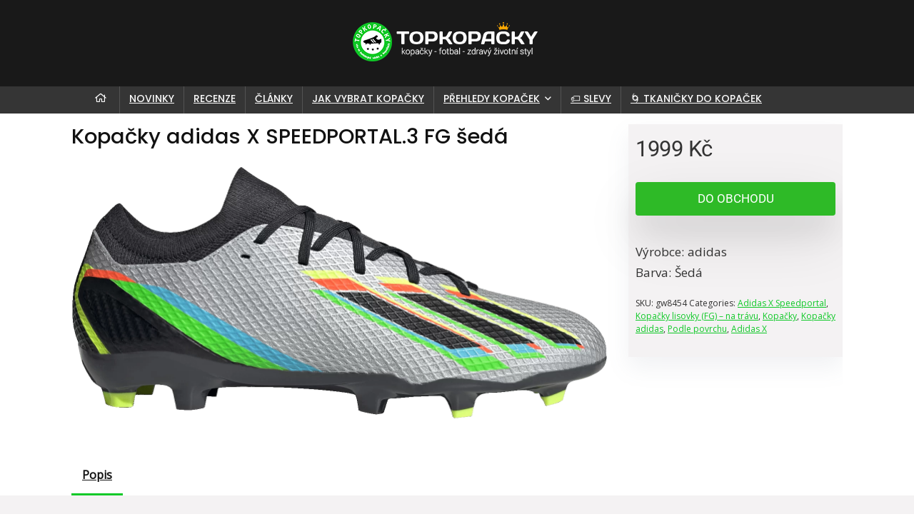

--- FILE ---
content_type: text/html; charset=utf-8
request_url: https://topkopacky.cz/produkt/kopacky-adidas-x-speedportal-3-fg-seda/
body_size: 46743
content:
<!DOCTYPE html>
<!--[if IE 8]>    <html class="ie8" lang="cs"> <![endif]-->
<!--[if IE 9]>    <html class="ie9" lang="cs"> <![endif]-->
<!--[if (gt IE 9)|!(IE)] lang="cs"><![endif]-->
<html lang="cs">
<head><meta charset="UTF-8" /><script>if(navigator.userAgent.match(/MSIE|Internet Explorer/i)||navigator.userAgent.match(/Trident\/7\..*?rv:11/i)){var href=document.location.href;if(!href.match(/[?&]nowprocket/)){if(href.indexOf("?")==-1){if(href.indexOf("#")==-1){document.location.href=href+"?nowprocket=1"}else{document.location.href=href.replace("#","?nowprocket=1#")}}else{if(href.indexOf("#")==-1){document.location.href=href+"&nowprocket=1"}else{document.location.href=href.replace("#","&nowprocket=1#")}}}}</script><script>class RocketLazyLoadScripts{constructor(){this.triggerEvents=["keydown","mousedown","mousemove","touchmove","touchstart","touchend","wheel"],this.userEventHandler=this._triggerListener.bind(this),this.touchStartHandler=this._onTouchStart.bind(this),this.touchMoveHandler=this._onTouchMove.bind(this),this.touchEndHandler=this._onTouchEnd.bind(this),this.clickHandler=this._onClick.bind(this),this.interceptedClicks=[],window.addEventListener("pageshow",(e=>{this.persisted=e.persisted})),window.addEventListener("DOMContentLoaded",(()=>{this._preconnect3rdParties()})),this.delayedScripts={normal:[],async:[],defer:[]},this.allJQueries=[]}_addUserInteractionListener(e){document.hidden?e._triggerListener():(this.triggerEvents.forEach((t=>window.addEventListener(t,e.userEventHandler,{passive:!0}))),window.addEventListener("touchstart",e.touchStartHandler,{passive:!0}),window.addEventListener("mousedown",e.touchStartHandler),document.addEventListener("visibilitychange",e.userEventHandler))}_removeUserInteractionListener(){this.triggerEvents.forEach((e=>window.removeEventListener(e,this.userEventHandler,{passive:!0}))),document.removeEventListener("visibilitychange",this.userEventHandler)}_onTouchStart(e){"HTML"!==e.target.tagName&&(window.addEventListener("touchend",this.touchEndHandler),window.addEventListener("mouseup",this.touchEndHandler),window.addEventListener("touchmove",this.touchMoveHandler,{passive:!0}),window.addEventListener("mousemove",this.touchMoveHandler),e.target.addEventListener("click",this.clickHandler),this._renameDOMAttribute(e.target,"onclick","rocket-onclick"))}_onTouchMove(e){window.removeEventListener("touchend",this.touchEndHandler),window.removeEventListener("mouseup",this.touchEndHandler),window.removeEventListener("touchmove",this.touchMoveHandler,{passive:!0}),window.removeEventListener("mousemove",this.touchMoveHandler),e.target.removeEventListener("click",this.clickHandler),this._renameDOMAttribute(e.target,"rocket-onclick","onclick")}_onTouchEnd(e){window.removeEventListener("touchend",this.touchEndHandler),window.removeEventListener("mouseup",this.touchEndHandler),window.removeEventListener("touchmove",this.touchMoveHandler,{passive:!0}),window.removeEventListener("mousemove",this.touchMoveHandler)}_onClick(e){e.target.removeEventListener("click",this.clickHandler),this._renameDOMAttribute(e.target,"rocket-onclick","onclick"),this.interceptedClicks.push(e),e.preventDefault(),e.stopPropagation(),e.stopImmediatePropagation()}_replayClicks(){window.removeEventListener("touchstart",this.touchStartHandler,{passive:!0}),window.removeEventListener("mousedown",this.touchStartHandler),this.interceptedClicks.forEach((e=>{e.target.dispatchEvent(new MouseEvent("click",{view:e.view,bubbles:!0,cancelable:!0}))}))}_renameDOMAttribute(e,t,n){e.hasAttribute&&e.hasAttribute(t)&&(event.target.setAttribute(n,event.target.getAttribute(t)),event.target.removeAttribute(t))}_triggerListener(){this._removeUserInteractionListener(this),"loading"===document.readyState?document.addEventListener("DOMContentLoaded",this._loadEverythingNow.bind(this)):this._loadEverythingNow()}_preconnect3rdParties(){let e=[];document.querySelectorAll("script[type=rocketlazyloadscript]").forEach((t=>{if(t.hasAttribute("src")){const n=new URL(t.src).origin;n!==location.origin&&e.push({src:n,crossOrigin:t.crossOrigin||"module"===t.getAttribute("data-rocket-type")})}})),e=[...new Map(e.map((e=>[JSON.stringify(e),e]))).values()],this._batchInjectResourceHints(e,"preconnect")}async _loadEverythingNow(){this.lastBreath=Date.now(),this._delayEventListeners(),this._delayJQueryReady(this),this._handleDocumentWrite(),this._registerAllDelayedScripts(),this._preloadAllScripts(),await this._loadScriptsFromList(this.delayedScripts.normal),await this._loadScriptsFromList(this.delayedScripts.defer),await this._loadScriptsFromList(this.delayedScripts.async);try{await this._triggerDOMContentLoaded(),await this._triggerWindowLoad()}catch(e){}window.dispatchEvent(new Event("rocket-allScriptsLoaded")),this._replayClicks()}_registerAllDelayedScripts(){document.querySelectorAll("script[type=rocketlazyloadscript]").forEach((e=>{e.hasAttribute("src")?e.hasAttribute("async")&&!1!==e.async?this.delayedScripts.async.push(e):e.hasAttribute("defer")&&!1!==e.defer||"module"===e.getAttribute("data-rocket-type")?this.delayedScripts.defer.push(e):this.delayedScripts.normal.push(e):this.delayedScripts.normal.push(e)}))}async _transformScript(e){return await this._littleBreath(),new Promise((t=>{const n=document.createElement("script");[...e.attributes].forEach((e=>{let t=e.nodeName;"type"!==t&&("data-rocket-type"===t&&(t="type"),n.setAttribute(t,e.nodeValue))})),e.hasAttribute("src")?(n.addEventListener("load",t),n.addEventListener("error",t)):(n.text=e.text,t());try{e.parentNode.replaceChild(n,e)}catch(e){t()}}))}async _loadScriptsFromList(e){const t=e.shift();return t?(await this._transformScript(t),this._loadScriptsFromList(e)):Promise.resolve()}_preloadAllScripts(){this._batchInjectResourceHints([...this.delayedScripts.normal,...this.delayedScripts.defer,...this.delayedScripts.async],"preload")}_batchInjectResourceHints(e,t){var n=document.createDocumentFragment();e.forEach((e=>{if(e.src){const i=document.createElement("link");i.href=e.src,i.rel=t,"preconnect"!==t&&(i.as="script"),e.getAttribute&&"module"===e.getAttribute("data-rocket-type")&&(i.crossOrigin=!0),e.crossOrigin&&(i.crossOrigin=e.crossOrigin),n.appendChild(i)}})),document.head.appendChild(n)}_delayEventListeners(){let e={};function t(t,n){!function(t){function n(n){return e[t].eventsToRewrite.indexOf(n)>=0?"rocket-"+n:n}e[t]||(e[t]={originalFunctions:{add:t.addEventListener,remove:t.removeEventListener},eventsToRewrite:[]},t.addEventListener=function(){arguments[0]=n(arguments[0]),e[t].originalFunctions.add.apply(t,arguments)},t.removeEventListener=function(){arguments[0]=n(arguments[0]),e[t].originalFunctions.remove.apply(t,arguments)})}(t),e[t].eventsToRewrite.push(n)}function n(e,t){let n=e[t];Object.defineProperty(e,t,{get:()=>n||function(){},set(i){e["rocket"+t]=n=i}})}t(document,"DOMContentLoaded"),t(window,"DOMContentLoaded"),t(window,"load"),t(window,"pageshow"),t(document,"readystatechange"),n(document,"onreadystatechange"),n(window,"onload"),n(window,"onpageshow")}_delayJQueryReady(e){let t=window.jQuery;Object.defineProperty(window,"jQuery",{get:()=>t,set(n){if(n&&n.fn&&!e.allJQueries.includes(n)){n.fn.ready=n.fn.init.prototype.ready=function(t){e.domReadyFired?t.bind(document)(n):document.addEventListener("rocket-DOMContentLoaded",(()=>t.bind(document)(n)))};const t=n.fn.on;n.fn.on=n.fn.init.prototype.on=function(){if(this[0]===window){function e(e){return e.split(" ").map((e=>"load"===e||0===e.indexOf("load.")?"rocket-jquery-load":e)).join(" ")}"string"==typeof arguments[0]||arguments[0]instanceof String?arguments[0]=e(arguments[0]):"object"==typeof arguments[0]&&Object.keys(arguments[0]).forEach((t=>{delete Object.assign(arguments[0],{[e(t)]:arguments[0][t]})[t]}))}return t.apply(this,arguments),this},e.allJQueries.push(n)}t=n}})}async _triggerDOMContentLoaded(){this.domReadyFired=!0,await this._littleBreath(),document.dispatchEvent(new Event("rocket-DOMContentLoaded")),await this._littleBreath(),window.dispatchEvent(new Event("rocket-DOMContentLoaded")),await this._littleBreath(),document.dispatchEvent(new Event("rocket-readystatechange")),await this._littleBreath(),document.rocketonreadystatechange&&document.rocketonreadystatechange()}async _triggerWindowLoad(){await this._littleBreath(),window.dispatchEvent(new Event("rocket-load")),await this._littleBreath(),window.rocketonload&&window.rocketonload(),await this._littleBreath(),this.allJQueries.forEach((e=>e(window).trigger("rocket-jquery-load"))),await this._littleBreath();const e=new Event("rocket-pageshow");e.persisted=this.persisted,window.dispatchEvent(e),await this._littleBreath(),window.rocketonpageshow&&window.rocketonpageshow({persisted:this.persisted})}_handleDocumentWrite(){const e=new Map;document.write=document.writeln=function(t){const n=document.currentScript,i=document.createRange(),r=n.parentElement;let o=e.get(n);void 0===o&&(o=n.nextSibling,e.set(n,o));const s=document.createDocumentFragment();i.setStart(s,0),s.appendChild(i.createContextualFragment(t)),r.insertBefore(s,o)}}async _littleBreath(){Date.now()-this.lastBreath>45&&(await this._requestAnimFrame(),this.lastBreath=Date.now())}async _requestAnimFrame(){return document.hidden?new Promise((e=>setTimeout(e))):new Promise((e=>requestAnimationFrame(e)))}static run(){const e=new RocketLazyLoadScripts;e._addUserInteractionListener(e)}}RocketLazyLoadScripts.run();</script>

<meta name="viewport" content="width=device-width, initial-scale=1.0" />
<!-- feeds & pingback -->
<link rel="profile" href="https://gmpg.org/xfn/11" />
<link rel="pingback" href="https://topkopacky.cz/xmlrpc.php" />
<script type="rocketlazyloadscript" data-rocket-type="text/javascript">
/* <![CDATA[ */
window.mujFormularAjax = {"ajaxurl":"https:\/\/topkopacky.cz\/wp-admin\/admin-ajax.php","nonce":"999ab16291"};
/* ]]> */
</script>
<meta name='robots' content='index, follow, max-image-preview:large, max-snippet:-1, max-video-preview:-1' />
<link rel="preload" href="https://topkopacky.cz/wp-content/plugins/rate-my-post/public/css/fonts/ratemypost.ttf" type="font/ttf" as="font" crossorigin="anonymous">
	<!-- This site is optimized with the Yoast SEO plugin v26.8 - https://yoast.com/product/yoast-seo-wordpress/ -->
	<title>Kopačky adidas X SPEEDPORTAL.3 FG šedá | Topkopačky</title><link rel="preload" as="style" href="https://fonts.googleapis.com/css?family=Poppins%3A500%7CRoboto%7COpen%20Sans&#038;subset=latin&#038;display=swap" /><link rel="stylesheet" href="https://fonts.googleapis.com/css?family=Poppins%3A500%7CRoboto%7COpen%20Sans&#038;subset=latin&#038;display=swap" media="print" onload="this.media='all'" /><noscript><link rel="stylesheet" href="https://fonts.googleapis.com/css?family=Poppins%3A500%7CRoboto%7COpen%20Sans&#038;subset=latin&#038;display=swap" /></noscript>
	<link rel="canonical" href="https://topkopacky.cz/produkt/kopacky-adidas-x-speedportal-3-fg-seda/" />
	<meta property="og:locale" content="cs_CZ" />
	<meta property="og:type" content="article" />
	<meta property="og:title" content="Kopačky adidas X SPEEDPORTAL.3 FG šedá | Topkopačky" />
	<meta property="og:description" content="&nbsp; Kopačky adidas X SPEEDPORTAL.3 FG v barvě šedá koupíš za 1999 Kč. Kopačky adidas X mají lehký klasický syntetický svršek a celkově lehkou váhu, což z nich dělá skvělé rychlostní kopačky. Odpověď firmy adidas na rychlostní kopačky ostatních značek. Kopačky adidas X mají jakýsi „vakuum fit“, který chodidla v nich pevně a těsně obejme. [&hellip;]" />
	<meta property="og:url" content="https://topkopacky.cz/produkt/kopacky-adidas-x-speedportal-3-fg-seda/" />
	<meta property="og:site_name" content="Topkopačky" />
	<meta property="article:publisher" content="https://www.facebook.com/topkopacky/" />
	<meta property="article:modified_time" content="2025-04-28T01:15:18+00:00" />
	<meta property="og:image" content="https://topkopacky.cz/wp-content/uploads/2022/09/adidas-x-speedportal-3-fg-492760-gw8454.png" />
	<meta property="og:image:width" content="1504" />
	<meta property="og:image:height" content="710" />
	<meta property="og:image:type" content="image/png" />
	<meta name="twitter:card" content="summary_large_image" />
	<meta name="twitter:site" content="@Topkopacky" />
	<meta name="twitter:label1" content="Odhadovaná doba čtení" />
	<meta name="twitter:data1" content="1 minuta" />
	<script type="application/ld+json" class="yoast-schema-graph">{"@context":"https://schema.org","@graph":[{"@type":"WebPage","@id":"https://topkopacky.cz/produkt/kopacky-adidas-x-speedportal-3-fg-seda/","url":"https://topkopacky.cz/produkt/kopacky-adidas-x-speedportal-3-fg-seda/","name":"Kopačky adidas X SPEEDPORTAL.3 FG šedá | Topkopačky","isPartOf":{"@id":"https://topkopacky.cz/#website"},"primaryImageOfPage":{"@id":"https://topkopacky.cz/produkt/kopacky-adidas-x-speedportal-3-fg-seda/#primaryimage"},"image":{"@id":"https://topkopacky.cz/produkt/kopacky-adidas-x-speedportal-3-fg-seda/#primaryimage"},"thumbnailUrl":"https://topkopacky.cz/wp-content/uploads/2022/09/adidas-x-speedportal-3-fg-492760-gw8454.png","datePublished":"2025-04-28T01:15:17+00:00","dateModified":"2025-04-28T01:15:18+00:00","breadcrumb":{"@id":"https://topkopacky.cz/produkt/kopacky-adidas-x-speedportal-3-fg-seda/#breadcrumb"},"inLanguage":"cs","potentialAction":[{"@type":"ReadAction","target":["https://topkopacky.cz/produkt/kopacky-adidas-x-speedportal-3-fg-seda/"]}]},{"@type":"ImageObject","inLanguage":"cs","@id":"https://topkopacky.cz/produkt/kopacky-adidas-x-speedportal-3-fg-seda/#primaryimage","url":"https://topkopacky.cz/wp-content/uploads/2022/09/adidas-x-speedportal-3-fg-492760-gw8454.png","contentUrl":"https://topkopacky.cz/wp-content/uploads/2022/09/adidas-x-speedportal-3-fg-492760-gw8454.png","width":1504,"height":710},{"@type":"BreadcrumbList","@id":"https://topkopacky.cz/produkt/kopacky-adidas-x-speedportal-3-fg-seda/#breadcrumb","itemListElement":[{"@type":"ListItem","position":1,"name":"Domů","item":"https://topkopacky.cz/"},{"@type":"ListItem","position":2,"name":"eshop","item":"https://topkopacky.cz/eshop/"},{"@type":"ListItem","position":3,"name":"Kopačky adidas X SPEEDPORTAL.3 FG šedá"}]},{"@type":"WebSite","@id":"https://topkopacky.cz/#website","url":"https://topkopacky.cz/","name":"Topkopačky","description":"kopačky - fotbal - zdravý životní styl","publisher":{"@id":"https://topkopacky.cz/#organization"},"potentialAction":[{"@type":"SearchAction","target":{"@type":"EntryPoint","urlTemplate":"https://topkopacky.cz/?s={search_term_string}"},"query-input":{"@type":"PropertyValueSpecification","valueRequired":true,"valueName":"search_term_string"}}],"inLanguage":"cs"},{"@type":"Organization","@id":"https://topkopacky.cz/#organization","name":"Topkopačky","url":"https://topkopacky.cz/","logo":{"@type":"ImageObject","inLanguage":"cs","@id":"https://topkopacky.cz/#/schema/logo/image/","url":"https://topkopacky.cz/wp-content/uploads/2024/01/logo-topkopacky-2024.png","contentUrl":"https://topkopacky.cz/wp-content/uploads/2024/01/logo-topkopacky-2024.png","width":296,"height":91,"caption":"Topkopačky"},"image":{"@id":"https://topkopacky.cz/#/schema/logo/image/"},"sameAs":["https://www.facebook.com/topkopacky/","https://x.com/Topkopacky","https://www.instagram.com/topkopacky/","https://www.youtube.com/channel/UCCi8SEXidhh54OD81emYcaw"]}]}</script>
	<!-- / Yoast SEO plugin. -->


<link rel='dns-prefetch' href='//fonts.googleapis.com' />
<link href='https://fonts.gstatic.com' crossorigin rel='preconnect' />
<link rel="alternate" type="application/rss+xml" title="Topkopačky &raquo; RSS zdroj" href="https://topkopacky.cz/feed/" />
<link rel="alternate" type="application/rss+xml" title="Topkopačky &raquo; RSS komentářů" href="https://topkopacky.cz/comments/feed/" />
<link rel="alternate" type="application/rss+xml" title="Topkopačky &raquo; RSS komentářů pro Kopačky adidas X SPEEDPORTAL.3 FG šedá" href="https://topkopacky.cz/produkt/kopacky-adidas-x-speedportal-3-fg-seda/feed/" />
<link rel="alternate" title="oEmbed (JSON)" type="application/json+oembed" href="https://topkopacky.cz/wp-json/oembed/1.0/embed?url=https%3A%2F%2Ftopkopacky.cz%2Fprodukt%2Fkopacky-adidas-x-speedportal-3-fg-seda%2F" />
<link rel="alternate" title="oEmbed (XML)" type="text/xml+oembed" href="https://topkopacky.cz/wp-json/oembed/1.0/embed?url=https%3A%2F%2Ftopkopacky.cz%2Fprodukt%2Fkopacky-adidas-x-speedportal-3-fg-seda%2F&#038;format=xml" />
<style id='wp-img-auto-sizes-contain-inline-css' type='text/css'>
img:is([sizes=auto i],[sizes^="auto," i]){contain-intrinsic-size:3000px 1500px}
/*# sourceURL=wp-img-auto-sizes-contain-inline-css */
</style>
<link data-minify="1" rel='stylesheet' id='dashicons-css' href='https://topkopacky.cz/wp-content/cache/min/1/wp-includes/css/dashicons.min.css?ver=1768574168' type='text/css' media='all' />
<link data-minify="1" rel='stylesheet' id='post-views-counter-frontend-css' href='https://topkopacky.cz/wp-content/cache/min/1/wp-content/plugins/post-views-counter/css/frontend.css?ver=1768574168' type='text/css' media='all' />
<style id='wp-emoji-styles-inline-css' type='text/css'>

	img.wp-smiley, img.emoji {
		display: inline !important;
		border: none !important;
		box-shadow: none !important;
		height: 1em !important;
		width: 1em !important;
		margin: 0 0.07em !important;
		vertical-align: -0.1em !important;
		background: none !important;
		padding: 0 !important;
	}
/*# sourceURL=wp-emoji-styles-inline-css */
</style>
<style id='wp-block-library-inline-css' type='text/css'>
:root{--wp-block-synced-color:#7a00df;--wp-block-synced-color--rgb:122,0,223;--wp-bound-block-color:var(--wp-block-synced-color);--wp-editor-canvas-background:#ddd;--wp-admin-theme-color:#007cba;--wp-admin-theme-color--rgb:0,124,186;--wp-admin-theme-color-darker-10:#006ba1;--wp-admin-theme-color-darker-10--rgb:0,107,160.5;--wp-admin-theme-color-darker-20:#005a87;--wp-admin-theme-color-darker-20--rgb:0,90,135;--wp-admin-border-width-focus:2px}@media (min-resolution:192dpi){:root{--wp-admin-border-width-focus:1.5px}}.wp-element-button{cursor:pointer}:root .has-very-light-gray-background-color{background-color:#eee}:root .has-very-dark-gray-background-color{background-color:#313131}:root .has-very-light-gray-color{color:#eee}:root .has-very-dark-gray-color{color:#313131}:root .has-vivid-green-cyan-to-vivid-cyan-blue-gradient-background{background:linear-gradient(135deg,#00d084,#0693e3)}:root .has-purple-crush-gradient-background{background:linear-gradient(135deg,#34e2e4,#4721fb 50%,#ab1dfe)}:root .has-hazy-dawn-gradient-background{background:linear-gradient(135deg,#faaca8,#dad0ec)}:root .has-subdued-olive-gradient-background{background:linear-gradient(135deg,#fafae1,#67a671)}:root .has-atomic-cream-gradient-background{background:linear-gradient(135deg,#fdd79a,#004a59)}:root .has-nightshade-gradient-background{background:linear-gradient(135deg,#330968,#31cdcf)}:root .has-midnight-gradient-background{background:linear-gradient(135deg,#020381,#2874fc)}:root{--wp--preset--font-size--normal:16px;--wp--preset--font-size--huge:42px}.has-regular-font-size{font-size:1em}.has-larger-font-size{font-size:2.625em}.has-normal-font-size{font-size:var(--wp--preset--font-size--normal)}.has-huge-font-size{font-size:var(--wp--preset--font-size--huge)}.has-text-align-center{text-align:center}.has-text-align-left{text-align:left}.has-text-align-right{text-align:right}.has-fit-text{white-space:nowrap!important}#end-resizable-editor-section{display:none}.aligncenter{clear:both}.items-justified-left{justify-content:flex-start}.items-justified-center{justify-content:center}.items-justified-right{justify-content:flex-end}.items-justified-space-between{justify-content:space-between}.screen-reader-text{border:0;clip-path:inset(50%);height:1px;margin:-1px;overflow:hidden;padding:0;position:absolute;width:1px;word-wrap:normal!important}.screen-reader-text:focus{background-color:#ddd;clip-path:none;color:#444;display:block;font-size:1em;height:auto;left:5px;line-height:normal;padding:15px 23px 14px;text-decoration:none;top:5px;width:auto;z-index:100000}html :where(.has-border-color){border-style:solid}html :where([style*=border-top-color]){border-top-style:solid}html :where([style*=border-right-color]){border-right-style:solid}html :where([style*=border-bottom-color]){border-bottom-style:solid}html :where([style*=border-left-color]){border-left-style:solid}html :where([style*=border-width]){border-style:solid}html :where([style*=border-top-width]){border-top-style:solid}html :where([style*=border-right-width]){border-right-style:solid}html :where([style*=border-bottom-width]){border-bottom-style:solid}html :where([style*=border-left-width]){border-left-style:solid}html :where(img[class*=wp-image-]){height:auto;max-width:100%}:where(figure){margin:0 0 1em}html :where(.is-position-sticky){--wp-admin--admin-bar--position-offset:var(--wp-admin--admin-bar--height,0px)}@media screen and (max-width:600px){html :where(.is-position-sticky){--wp-admin--admin-bar--position-offset:0px}}

/*# sourceURL=wp-block-library-inline-css */
</style><style id='wp-block-group-inline-css' type='text/css'>
.wp-block-group{box-sizing:border-box}:where(.wp-block-group.wp-block-group-is-layout-constrained){position:relative}
/*# sourceURL=https://topkopacky.cz/wp-includes/blocks/group/style.min.css */
</style>
<link data-minify="1" rel='stylesheet' id='wc-blocks-style-css' href='https://topkopacky.cz/wp-content/cache/min/1/wp-content/plugins/woocommerce/assets/client/blocks/wc-blocks.css?ver=1768574168' type='text/css' media='all' />
<style id='global-styles-inline-css' type='text/css'>
:root{--wp--preset--aspect-ratio--square: 1;--wp--preset--aspect-ratio--4-3: 4/3;--wp--preset--aspect-ratio--3-4: 3/4;--wp--preset--aspect-ratio--3-2: 3/2;--wp--preset--aspect-ratio--2-3: 2/3;--wp--preset--aspect-ratio--16-9: 16/9;--wp--preset--aspect-ratio--9-16: 9/16;--wp--preset--color--black: #000000;--wp--preset--color--cyan-bluish-gray: #abb8c3;--wp--preset--color--white: #ffffff;--wp--preset--color--pale-pink: #f78da7;--wp--preset--color--vivid-red: #cf2e2e;--wp--preset--color--luminous-vivid-orange: #ff6900;--wp--preset--color--luminous-vivid-amber: #fcb900;--wp--preset--color--light-green-cyan: #7bdcb5;--wp--preset--color--vivid-green-cyan: #00d084;--wp--preset--color--pale-cyan-blue: #8ed1fc;--wp--preset--color--vivid-cyan-blue: #0693e3;--wp--preset--color--vivid-purple: #9b51e0;--wp--preset--color--main: var(--rehub-main-color);--wp--preset--color--secondary: var(--rehub-sec-color);--wp--preset--color--buttonmain: var(--rehub-main-btn-bg);--wp--preset--color--cyan-grey: #abb8c3;--wp--preset--color--orange-light: #fcb900;--wp--preset--color--red: #cf2e2e;--wp--preset--color--red-bright: #f04057;--wp--preset--color--vivid-green: #00d084;--wp--preset--color--orange: #ff6900;--wp--preset--color--blue: #0693e3;--wp--preset--gradient--vivid-cyan-blue-to-vivid-purple: linear-gradient(135deg,rgb(6,147,227) 0%,rgb(155,81,224) 100%);--wp--preset--gradient--light-green-cyan-to-vivid-green-cyan: linear-gradient(135deg,rgb(122,220,180) 0%,rgb(0,208,130) 100%);--wp--preset--gradient--luminous-vivid-amber-to-luminous-vivid-orange: linear-gradient(135deg,rgb(252,185,0) 0%,rgb(255,105,0) 100%);--wp--preset--gradient--luminous-vivid-orange-to-vivid-red: linear-gradient(135deg,rgb(255,105,0) 0%,rgb(207,46,46) 100%);--wp--preset--gradient--very-light-gray-to-cyan-bluish-gray: linear-gradient(135deg,rgb(238,238,238) 0%,rgb(169,184,195) 100%);--wp--preset--gradient--cool-to-warm-spectrum: linear-gradient(135deg,rgb(74,234,220) 0%,rgb(151,120,209) 20%,rgb(207,42,186) 40%,rgb(238,44,130) 60%,rgb(251,105,98) 80%,rgb(254,248,76) 100%);--wp--preset--gradient--blush-light-purple: linear-gradient(135deg,rgb(255,206,236) 0%,rgb(152,150,240) 100%);--wp--preset--gradient--blush-bordeaux: linear-gradient(135deg,rgb(254,205,165) 0%,rgb(254,45,45) 50%,rgb(107,0,62) 100%);--wp--preset--gradient--luminous-dusk: linear-gradient(135deg,rgb(255,203,112) 0%,rgb(199,81,192) 50%,rgb(65,88,208) 100%);--wp--preset--gradient--pale-ocean: linear-gradient(135deg,rgb(255,245,203) 0%,rgb(182,227,212) 50%,rgb(51,167,181) 100%);--wp--preset--gradient--electric-grass: linear-gradient(135deg,rgb(202,248,128) 0%,rgb(113,206,126) 100%);--wp--preset--gradient--midnight: linear-gradient(135deg,rgb(2,3,129) 0%,rgb(40,116,252) 100%);--wp--preset--font-size--small: 13px;--wp--preset--font-size--medium: 20px;--wp--preset--font-size--large: 36px;--wp--preset--font-size--x-large: 42px;--wp--preset--font-family--system-font: -apple-system,BlinkMacSystemFont,"Segoe UI",Roboto,Oxygen-Sans,Ubuntu,Cantarell,"Helvetica Neue",sans-serif;--wp--preset--font-family--rh-nav-font: var(--rehub-nav-font,-apple-system,BlinkMacSystemFont,"Segoe UI",Roboto,Oxygen-Sans,Ubuntu,Cantarell,"Helvetica Neue",sans-serif);--wp--preset--font-family--rh-head-font: var(--rehub-head-font,-apple-system,BlinkMacSystemFont,"Segoe UI",Roboto,Oxygen-Sans,Ubuntu,Cantarell,"Helvetica Neue",sans-serif);--wp--preset--font-family--rh-btn-font: var(--rehub-btn-font,-apple-system,BlinkMacSystemFont,"Segoe UI",Roboto,Oxygen-Sans,Ubuntu,Cantarell,"Helvetica Neue",sans-serif);--wp--preset--font-family--rh-body-font: var(--rehub-body-font,-apple-system,BlinkMacSystemFont,"Segoe UI",Roboto,Oxygen-Sans,Ubuntu,Cantarell,"Helvetica Neue",sans-serif);--wp--preset--spacing--20: 0.44rem;--wp--preset--spacing--30: 0.67rem;--wp--preset--spacing--40: 1rem;--wp--preset--spacing--50: 1.5rem;--wp--preset--spacing--60: 2.25rem;--wp--preset--spacing--70: 3.38rem;--wp--preset--spacing--80: 5.06rem;--wp--preset--shadow--natural: 6px 6px 9px rgba(0, 0, 0, 0.2);--wp--preset--shadow--deep: 12px 12px 50px rgba(0, 0, 0, 0.4);--wp--preset--shadow--sharp: 6px 6px 0px rgba(0, 0, 0, 0.2);--wp--preset--shadow--outlined: 6px 6px 0px -3px rgb(255, 255, 255), 6px 6px rgb(0, 0, 0);--wp--preset--shadow--crisp: 6px 6px 0px rgb(0, 0, 0);}:root { --wp--style--global--content-size: 760px;--wp--style--global--wide-size: 1200px; }:where(body) { margin: 0; }.wp-site-blocks > .alignleft { float: left; margin-right: 2em; }.wp-site-blocks > .alignright { float: right; margin-left: 2em; }.wp-site-blocks > .aligncenter { justify-content: center; margin-left: auto; margin-right: auto; }:where(.is-layout-flex){gap: 0.5em;}:where(.is-layout-grid){gap: 0.5em;}.is-layout-flow > .alignleft{float: left;margin-inline-start: 0;margin-inline-end: 2em;}.is-layout-flow > .alignright{float: right;margin-inline-start: 2em;margin-inline-end: 0;}.is-layout-flow > .aligncenter{margin-left: auto !important;margin-right: auto !important;}.is-layout-constrained > .alignleft{float: left;margin-inline-start: 0;margin-inline-end: 2em;}.is-layout-constrained > .alignright{float: right;margin-inline-start: 2em;margin-inline-end: 0;}.is-layout-constrained > .aligncenter{margin-left: auto !important;margin-right: auto !important;}.is-layout-constrained > :where(:not(.alignleft):not(.alignright):not(.alignfull)){max-width: var(--wp--style--global--content-size);margin-left: auto !important;margin-right: auto !important;}.is-layout-constrained > .alignwide{max-width: var(--wp--style--global--wide-size);}body .is-layout-flex{display: flex;}.is-layout-flex{flex-wrap: wrap;align-items: center;}.is-layout-flex > :is(*, div){margin: 0;}body .is-layout-grid{display: grid;}.is-layout-grid > :is(*, div){margin: 0;}body{padding-top: 0px;padding-right: 0px;padding-bottom: 0px;padding-left: 0px;}a:where(:not(.wp-element-button)){text-decoration: none;}h1{font-size: 29px;line-height: 34px;margin-top: 10px;margin-bottom: 31px;}h2{font-size: 25px;line-height: 31px;margin-top: 10px;margin-bottom: 31px;}h3{font-size: 20px;line-height: 28px;margin-top: 10px;margin-bottom: 25px;}h4{font-size: 18px;line-height: 24px;margin-top: 10px;margin-bottom: 18px;}h5{font-size: 16px;line-height: 20px;margin-top: 10px;margin-bottom: 15px;}h6{font-size: 14px;line-height: 20px;margin-top: 0px;margin-bottom: 10px;}:root :where(.wp-element-button, .wp-block-button__link){background-color: #32373c;border-width: 0;color: #fff;font-family: inherit;font-size: inherit;font-style: inherit;font-weight: inherit;letter-spacing: inherit;line-height: inherit;padding-top: calc(0.667em + 2px);padding-right: calc(1.333em + 2px);padding-bottom: calc(0.667em + 2px);padding-left: calc(1.333em + 2px);text-decoration: none;text-transform: inherit;}.has-black-color{color: var(--wp--preset--color--black) !important;}.has-cyan-bluish-gray-color{color: var(--wp--preset--color--cyan-bluish-gray) !important;}.has-white-color{color: var(--wp--preset--color--white) !important;}.has-pale-pink-color{color: var(--wp--preset--color--pale-pink) !important;}.has-vivid-red-color{color: var(--wp--preset--color--vivid-red) !important;}.has-luminous-vivid-orange-color{color: var(--wp--preset--color--luminous-vivid-orange) !important;}.has-luminous-vivid-amber-color{color: var(--wp--preset--color--luminous-vivid-amber) !important;}.has-light-green-cyan-color{color: var(--wp--preset--color--light-green-cyan) !important;}.has-vivid-green-cyan-color{color: var(--wp--preset--color--vivid-green-cyan) !important;}.has-pale-cyan-blue-color{color: var(--wp--preset--color--pale-cyan-blue) !important;}.has-vivid-cyan-blue-color{color: var(--wp--preset--color--vivid-cyan-blue) !important;}.has-vivid-purple-color{color: var(--wp--preset--color--vivid-purple) !important;}.has-main-color{color: var(--wp--preset--color--main) !important;}.has-secondary-color{color: var(--wp--preset--color--secondary) !important;}.has-buttonmain-color{color: var(--wp--preset--color--buttonmain) !important;}.has-cyan-grey-color{color: var(--wp--preset--color--cyan-grey) !important;}.has-orange-light-color{color: var(--wp--preset--color--orange-light) !important;}.has-red-color{color: var(--wp--preset--color--red) !important;}.has-red-bright-color{color: var(--wp--preset--color--red-bright) !important;}.has-vivid-green-color{color: var(--wp--preset--color--vivid-green) !important;}.has-orange-color{color: var(--wp--preset--color--orange) !important;}.has-blue-color{color: var(--wp--preset--color--blue) !important;}.has-black-background-color{background-color: var(--wp--preset--color--black) !important;}.has-cyan-bluish-gray-background-color{background-color: var(--wp--preset--color--cyan-bluish-gray) !important;}.has-white-background-color{background-color: var(--wp--preset--color--white) !important;}.has-pale-pink-background-color{background-color: var(--wp--preset--color--pale-pink) !important;}.has-vivid-red-background-color{background-color: var(--wp--preset--color--vivid-red) !important;}.has-luminous-vivid-orange-background-color{background-color: var(--wp--preset--color--luminous-vivid-orange) !important;}.has-luminous-vivid-amber-background-color{background-color: var(--wp--preset--color--luminous-vivid-amber) !important;}.has-light-green-cyan-background-color{background-color: var(--wp--preset--color--light-green-cyan) !important;}.has-vivid-green-cyan-background-color{background-color: var(--wp--preset--color--vivid-green-cyan) !important;}.has-pale-cyan-blue-background-color{background-color: var(--wp--preset--color--pale-cyan-blue) !important;}.has-vivid-cyan-blue-background-color{background-color: var(--wp--preset--color--vivid-cyan-blue) !important;}.has-vivid-purple-background-color{background-color: var(--wp--preset--color--vivid-purple) !important;}.has-main-background-color{background-color: var(--wp--preset--color--main) !important;}.has-secondary-background-color{background-color: var(--wp--preset--color--secondary) !important;}.has-buttonmain-background-color{background-color: var(--wp--preset--color--buttonmain) !important;}.has-cyan-grey-background-color{background-color: var(--wp--preset--color--cyan-grey) !important;}.has-orange-light-background-color{background-color: var(--wp--preset--color--orange-light) !important;}.has-red-background-color{background-color: var(--wp--preset--color--red) !important;}.has-red-bright-background-color{background-color: var(--wp--preset--color--red-bright) !important;}.has-vivid-green-background-color{background-color: var(--wp--preset--color--vivid-green) !important;}.has-orange-background-color{background-color: var(--wp--preset--color--orange) !important;}.has-blue-background-color{background-color: var(--wp--preset--color--blue) !important;}.has-black-border-color{border-color: var(--wp--preset--color--black) !important;}.has-cyan-bluish-gray-border-color{border-color: var(--wp--preset--color--cyan-bluish-gray) !important;}.has-white-border-color{border-color: var(--wp--preset--color--white) !important;}.has-pale-pink-border-color{border-color: var(--wp--preset--color--pale-pink) !important;}.has-vivid-red-border-color{border-color: var(--wp--preset--color--vivid-red) !important;}.has-luminous-vivid-orange-border-color{border-color: var(--wp--preset--color--luminous-vivid-orange) !important;}.has-luminous-vivid-amber-border-color{border-color: var(--wp--preset--color--luminous-vivid-amber) !important;}.has-light-green-cyan-border-color{border-color: var(--wp--preset--color--light-green-cyan) !important;}.has-vivid-green-cyan-border-color{border-color: var(--wp--preset--color--vivid-green-cyan) !important;}.has-pale-cyan-blue-border-color{border-color: var(--wp--preset--color--pale-cyan-blue) !important;}.has-vivid-cyan-blue-border-color{border-color: var(--wp--preset--color--vivid-cyan-blue) !important;}.has-vivid-purple-border-color{border-color: var(--wp--preset--color--vivid-purple) !important;}.has-main-border-color{border-color: var(--wp--preset--color--main) !important;}.has-secondary-border-color{border-color: var(--wp--preset--color--secondary) !important;}.has-buttonmain-border-color{border-color: var(--wp--preset--color--buttonmain) !important;}.has-cyan-grey-border-color{border-color: var(--wp--preset--color--cyan-grey) !important;}.has-orange-light-border-color{border-color: var(--wp--preset--color--orange-light) !important;}.has-red-border-color{border-color: var(--wp--preset--color--red) !important;}.has-red-bright-border-color{border-color: var(--wp--preset--color--red-bright) !important;}.has-vivid-green-border-color{border-color: var(--wp--preset--color--vivid-green) !important;}.has-orange-border-color{border-color: var(--wp--preset--color--orange) !important;}.has-blue-border-color{border-color: var(--wp--preset--color--blue) !important;}.has-vivid-cyan-blue-to-vivid-purple-gradient-background{background: var(--wp--preset--gradient--vivid-cyan-blue-to-vivid-purple) !important;}.has-light-green-cyan-to-vivid-green-cyan-gradient-background{background: var(--wp--preset--gradient--light-green-cyan-to-vivid-green-cyan) !important;}.has-luminous-vivid-amber-to-luminous-vivid-orange-gradient-background{background: var(--wp--preset--gradient--luminous-vivid-amber-to-luminous-vivid-orange) !important;}.has-luminous-vivid-orange-to-vivid-red-gradient-background{background: var(--wp--preset--gradient--luminous-vivid-orange-to-vivid-red) !important;}.has-very-light-gray-to-cyan-bluish-gray-gradient-background{background: var(--wp--preset--gradient--very-light-gray-to-cyan-bluish-gray) !important;}.has-cool-to-warm-spectrum-gradient-background{background: var(--wp--preset--gradient--cool-to-warm-spectrum) !important;}.has-blush-light-purple-gradient-background{background: var(--wp--preset--gradient--blush-light-purple) !important;}.has-blush-bordeaux-gradient-background{background: var(--wp--preset--gradient--blush-bordeaux) !important;}.has-luminous-dusk-gradient-background{background: var(--wp--preset--gradient--luminous-dusk) !important;}.has-pale-ocean-gradient-background{background: var(--wp--preset--gradient--pale-ocean) !important;}.has-electric-grass-gradient-background{background: var(--wp--preset--gradient--electric-grass) !important;}.has-midnight-gradient-background{background: var(--wp--preset--gradient--midnight) !important;}.has-small-font-size{font-size: var(--wp--preset--font-size--small) !important;}.has-medium-font-size{font-size: var(--wp--preset--font-size--medium) !important;}.has-large-font-size{font-size: var(--wp--preset--font-size--large) !important;}.has-x-large-font-size{font-size: var(--wp--preset--font-size--x-large) !important;}.has-system-font-font-family{font-family: var(--wp--preset--font-family--system-font) !important;}.has-rh-nav-font-font-family{font-family: var(--wp--preset--font-family--rh-nav-font) !important;}.has-rh-head-font-font-family{font-family: var(--wp--preset--font-family--rh-head-font) !important;}.has-rh-btn-font-font-family{font-family: var(--wp--preset--font-family--rh-btn-font) !important;}.has-rh-body-font-font-family{font-family: var(--wp--preset--font-family--rh-body-font) !important;}
/*# sourceURL=global-styles-inline-css */
</style>

<link data-minify="1" rel='stylesheet' id='rate-my-post-css' href='https://topkopacky.cz/wp-content/cache/min/1/wp-content/plugins/rate-my-post/public/css/rate-my-post.min.css?ver=1768574168' type='text/css' media='all' />
<style id='rate-my-post-inline-css' type='text/css'>
.rmp-widgets-container.rmp-wp-plugin.rmp-main-container .rmp-heading--title {  font-size: 14px;}.rmp-widgets-container.rmp-wp-plugin.rmp-main-container .rmp-heading--subtitle {  font-size: 14px;} .rmp-widgets-container p {  font-size: 14px;}.rmp-rating-widget .rmp-icon--ratings {  font-size: 20px;}
.rmp-widgets-container.rmp-wp-plugin.rmp-main-container .rmp-heading--title {  font-size: 14px;}.rmp-widgets-container.rmp-wp-plugin.rmp-main-container .rmp-heading--subtitle {  font-size: 14px;} .rmp-widgets-container p {  font-size: 14px;}.rmp-rating-widget .rmp-icon--ratings {  font-size: 20px;}
/*# sourceURL=rate-my-post-inline-css */
</style>
<link data-minify="1" rel='stylesheet' id='cookie-law-info-css' href='https://topkopacky.cz/wp-content/cache/min/1/wp-content/plugins/cookie-law-info/legacy/public/css/cookie-law-info-public.css?ver=1768574168' type='text/css' media='all' />
<link data-minify="1" rel='stylesheet' id='cookie-law-info-gdpr-css' href='https://topkopacky.cz/wp-content/cache/min/1/wp-content/plugins/cookie-law-info/legacy/public/css/cookie-law-info-gdpr.css?ver=1768574168' type='text/css' media='all' />
<link data-minify="1" rel='stylesheet' id='lbwps-styles-photoswipe5-main-css' href='https://topkopacky.cz/wp-content/cache/min/1/wp-content/plugins/lightbox-photoswipe/assets/ps5/styles/main.css?ver=1768574168' type='text/css' media='all' />



<style id='wpxpo-global-style-inline-css' type='text/css'>
:root { --preset-color1: #037fff --preset-color2: #026fe0 --preset-color3: #071323 --preset-color4: #132133 --preset-color5: #34495e --preset-color6: #787676 --preset-color7: #f0f2f3 --preset-color8: #f8f9fa --preset-color9: #ffffff }
/*# sourceURL=wpxpo-global-style-inline-css */
</style>
<style id='ultp-preset-colors-style-inline-css' type='text/css'>
:root { --postx_preset_Base_1_color: #f4f4ff; --postx_preset_Base_2_color: #dddff8; --postx_preset_Base_3_color: #B4B4D6; --postx_preset_Primary_color: #3323f0; --postx_preset_Secondary_color: #4a5fff; --postx_preset_Tertiary_color: #FFFFFF; --postx_preset_Contrast_3_color: #545472; --postx_preset_Contrast_2_color: #262657; --postx_preset_Contrast_1_color: #10102e; --postx_preset_Over_Primary_color: #ffffff;  }
/*# sourceURL=ultp-preset-colors-style-inline-css */
</style>
<style id='ultp-preset-gradient-style-inline-css' type='text/css'>
:root { --postx_preset_Primary_to_Secondary_to_Right_gradient: linear-gradient(90deg, var(--postx_preset_Primary_color) 0%, var(--postx_preset_Secondary_color) 100%); --postx_preset_Primary_to_Secondary_to_Bottom_gradient: linear-gradient(180deg, var(--postx_preset_Primary_color) 0%, var(--postx_preset_Secondary_color) 100%); --postx_preset_Secondary_to_Primary_to_Right_gradient: linear-gradient(90deg, var(--postx_preset_Secondary_color) 0%, var(--postx_preset_Primary_color) 100%); --postx_preset_Secondary_to_Primary_to_Bottom_gradient: linear-gradient(180deg, var(--postx_preset_Secondary_color) 0%, var(--postx_preset_Primary_color) 100%); --postx_preset_Cold_Evening_gradient: linear-gradient(0deg, rgb(12, 52, 131) 0%, rgb(162, 182, 223) 100%, rgb(107, 140, 206) 100%, rgb(162, 182, 223) 100%); --postx_preset_Purple_Division_gradient: linear-gradient(0deg, rgb(112, 40, 228) 0%, rgb(229, 178, 202) 100%); --postx_preset_Over_Sun_gradient: linear-gradient(60deg, rgb(171, 236, 214) 0%, rgb(251, 237, 150) 100%); --postx_preset_Morning_Salad_gradient: linear-gradient(-255deg, rgb(183, 248, 219) 0%, rgb(80, 167, 194) 100%); --postx_preset_Fabled_Sunset_gradient: linear-gradient(-270deg, rgb(35, 21, 87) 0%, rgb(68, 16, 122) 29%, rgb(255, 19, 97) 67%, rgb(255, 248, 0) 100%);  }
/*# sourceURL=ultp-preset-gradient-style-inline-css */
</style>
<style id='ultp-preset-typo-style-inline-css' type='text/css'>
@import url('https://fonts.googleapis.com/css?family=Roboto:100,100i,300,300i,400,400i,500,500i,700,700i,900,900i'); :root { --postx_preset_Heading_typo_font_family: Roboto; --postx_preset_Heading_typo_font_family_type: sans-serif; --postx_preset_Heading_typo_font_weight: 600; --postx_preset_Heading_typo_text_transform: capitalize; --postx_preset_Body_and_Others_typo_font_family: Roboto; --postx_preset_Body_and_Others_typo_font_family_type: sans-serif; --postx_preset_Body_and_Others_typo_font_weight: 400; --postx_preset_Body_and_Others_typo_text_transform: lowercase; --postx_preset_body_typo_font_size_lg: 16px; --postx_preset_paragraph_1_typo_font_size_lg: 12px; --postx_preset_paragraph_2_typo_font_size_lg: 12px; --postx_preset_paragraph_3_typo_font_size_lg: 12px; --postx_preset_heading_h1_typo_font_size_lg: 42px; --postx_preset_heading_h2_typo_font_size_lg: 36px; --postx_preset_heading_h3_typo_font_size_lg: 30px; --postx_preset_heading_h4_typo_font_size_lg: 24px; --postx_preset_heading_h5_typo_font_size_lg: 20px; --postx_preset_heading_h6_typo_font_size_lg: 16px; }
/*# sourceURL=ultp-preset-typo-style-inline-css */
</style>
<link rel='stylesheet' id='photoswipe-css' href='https://topkopacky.cz/wp-content/plugins/woocommerce/assets/css/photoswipe/photoswipe.min.css?ver=10.4.3' type='text/css' media='all' />
<link rel='stylesheet' id='photoswipe-default-skin-css' href='https://topkopacky.cz/wp-content/plugins/woocommerce/assets/css/photoswipe/default-skin/default-skin.min.css?ver=10.4.3' type='text/css' media='all' />
<style id='woocommerce-inline-inline-css' type='text/css'>
.woocommerce form .form-row .required { visibility: visible; }
/*# sourceURL=woocommerce-inline-inline-css */
</style>
<link data-minify="1" rel='stylesheet' id='affcoups-css' href='https://topkopacky.cz/wp-content/cache/min/1/wp-content/plugins/affiliate-coupons/assets/dist/css/main.css?ver=1768574168' type='text/css' media='all' />
<link data-minify="1" rel='stylesheet' id='parent-style-css' href='https://topkopacky.cz/wp-content/cache/min/1/wp-content/themes/rehub-theme/style.css?ver=1768574168' type='text/css' media='all' />
<link rel='stylesheet' id='rhstyle-css' href='https://topkopacky.cz/wp-content/themes/rehub-blankchild/style.css?ver=19.9.9.4' type='text/css' media='all' />
<link data-minify="1" rel='stylesheet' id='rehubicons-css' href='https://topkopacky.cz/wp-content/cache/min/1/wp-content/themes/rehub-theme/iconstyle.css?ver=1768574168' type='text/css' media='all' />
<link data-minify="1" rel='stylesheet' id='rehub-woocommerce-css' href='https://topkopacky.cz/wp-content/cache/min/1/wp-content/themes/rehub-theme/css/woocommerce.css?ver=1768574168' type='text/css' media='all' />
<link data-minify="1" rel='stylesheet' id='rhwoosingle-css' href='https://topkopacky.cz/wp-content/cache/min/1/wp-content/themes/rehub-theme/css/woosingle.css?ver=1768574170' type='text/css' media='all' />
<style id='block-visibility-screen-size-styles-inline-css' type='text/css'>
/* Large screens (desktops, 992px and up) */
@media ( min-width: 992px ) {
	.block-visibility-hide-large-screen {
		display: none !important;
	}
}

/* Medium screens (tablets, between 768px and 992px) */
@media ( min-width: 768px ) and ( max-width: 991.98px ) {
	.block-visibility-hide-medium-screen {
		display: none !important;
	}
}

/* Small screens (mobile devices, less than 768px) */
@media ( max-width: 767.98px ) {
	.block-visibility-hide-small-screen {
		display: none !important;
	}
}
/*# sourceURL=block-visibility-screen-size-styles-inline-css */
</style>
<style id='rocket-lazyload-inline-css' type='text/css'>
.rll-youtube-player{position:relative;padding-bottom:56.23%;height:0;overflow:hidden;max-width:100%;}.rll-youtube-player:focus-within{outline: 2px solid currentColor;outline-offset: 5px;}.rll-youtube-player iframe{position:absolute;top:0;left:0;width:100%;height:100%;z-index:100;background:0 0}.rll-youtube-player img{bottom:0;display:block;left:0;margin:auto;max-width:100%;width:100%;position:absolute;right:0;top:0;border:none;height:auto;-webkit-transition:.4s all;-moz-transition:.4s all;transition:.4s all}.rll-youtube-player img:hover{-webkit-filter:brightness(75%)}.rll-youtube-player .play{height:100%;width:100%;left:0;top:0;position:absolute;background:url(https://topkopacky.cz/wp-content/plugins/wp-rocket/assets/img/youtube.png) no-repeat center;background-color: transparent !important;cursor:pointer;border:none;}.wp-embed-responsive .wp-has-aspect-ratio .rll-youtube-player{position:absolute;padding-bottom:0;width:100%;height:100%;top:0;bottom:0;left:0;right:0}
/*# sourceURL=rocket-lazyload-inline-css */
</style>
<script type="text/javascript" src="https://topkopacky.cz/wp-includes/js/jquery/jquery.min.js?ver=3.7.1" id="jquery-core-js"></script>
<script type="text/javascript" src="https://topkopacky.cz/wp-includes/js/jquery/jquery-migrate.min.js?ver=3.4.1" id="jquery-migrate-js" defer></script>
<script type="text/javascript" id="cookie-law-info-js-extra">
/* <![CDATA[ */
var Cli_Data = {"nn_cookie_ids":["test_cookie","YSC","VISITOR_INFO1_LIVE","yt-remote-device-id","yt-remote-connected-devices","_ga","_gid","_gat_gtag_UA_22654468_12","__gads","CONSENT","IDE"],"cookielist":[],"non_necessary_cookies":{"analyticke-cookies":["_ga","_gid","_gat_gtag_UA_22654468_12","__gads","CONSENT"],"reklamni-cookies":["test_cookie","YSC","VISITOR_INFO1_LIVE","yt-remote-device-id","yt-remote-connected-devices","IDE"]},"ccpaEnabled":"","ccpaRegionBased":"","ccpaBarEnabled":"","strictlyEnabled":["necessary","obligatoire"],"ccpaType":"gdpr","js_blocking":"1","custom_integration":"","triggerDomRefresh":"","secure_cookies":""};
var cli_cookiebar_settings = {"animate_speed_hide":"500","animate_speed_show":"500","background":"#fff","border":"#444","border_on":"","button_1_button_colour":"#000000","button_1_button_hover":"#000000","button_1_link_colour":"#fff","button_1_as_button":"1","button_1_new_win":"","button_2_button_colour":"#333","button_2_button_hover":"#292929","button_2_link_colour":"#444","button_2_as_button":"","button_2_hidebar":"","button_3_button_colour":"#f7f4f4","button_3_button_hover":"#c6c3c3","button_3_link_colour":"#000000","button_3_as_button":"1","button_3_new_win":"","button_4_button_colour":"#f7f4f4","button_4_button_hover":"#c6c3c3","button_4_link_colour":"#333333","button_4_as_button":"1","button_7_button_colour":"#31cf29","button_7_button_hover":"#27a621","button_7_link_colour":"#fff","button_7_as_button":"1","button_7_new_win":"","font_family":"inherit","header_fix":"","notify_animate_hide":"1","notify_animate_show":"","notify_div_id":"#cookie-law-info-bar","notify_position_horizontal":"left","notify_position_vertical":"bottom","scroll_close":"","scroll_close_reload":"","accept_close_reload":"","reject_close_reload":"","showagain_tab":"","showagain_background":"#fff","showagain_border":"#000","showagain_div_id":"#cookie-law-info-again","showagain_x_position":"100px","text":"#000","show_once_yn":"","show_once":"10000","logging_on":"","as_popup":"","popup_overlay":"1","bar_heading_text":"Pou\u017e\u00edv\u00e1me cookies","cookie_bar_as":"banner","popup_showagain_position":"bottom-right","widget_position":"left"};
var log_object = {"ajax_url":"https://topkopacky.cz/wp-admin/admin-ajax.php"};
//# sourceURL=cookie-law-info-js-extra
/* ]]> */
</script>
<script type="rocketlazyloadscript" data-minify="1" data-rocket-type="text/javascript" src="https://topkopacky.cz/wp-content/cache/min/1/wp-content/plugins/cookie-law-info/legacy/public/js/cookie-law-info-public.js?ver=1768574168" id="cookie-law-info-js" defer></script>
<script type="text/javascript" src="https://topkopacky.cz/wp-content/plugins/woocommerce/assets/js/zoom/jquery.zoom.min.js?ver=1.7.21-wc.10.4.3" id="wc-zoom-js" defer="defer" data-wp-strategy="defer"></script>
<script type="text/javascript" src="https://topkopacky.cz/wp-content/plugins/woocommerce/assets/js/flexslider/jquery.flexslider.min.js?ver=2.7.2-wc.10.4.3" id="wc-flexslider-js" defer="defer" data-wp-strategy="defer"></script>
<script type="rocketlazyloadscript" data-rocket-type="text/javascript" src="https://topkopacky.cz/wp-content/plugins/woocommerce/assets/js/photoswipe/photoswipe.min.js?ver=4.1.1-wc.10.4.3" id="wc-photoswipe-js" defer="defer" data-wp-strategy="defer"></script>
<script type="rocketlazyloadscript" data-rocket-type="text/javascript" src="https://topkopacky.cz/wp-content/plugins/woocommerce/assets/js/photoswipe/photoswipe-ui-default.min.js?ver=4.1.1-wc.10.4.3" id="wc-photoswipe-ui-default-js" defer="defer" data-wp-strategy="defer"></script>
<script type="text/javascript" id="wc-single-product-js-extra">
/* <![CDATA[ */
var wc_single_product_params = {"i18n_required_rating_text":"Zvolte pros\u00edm hodnocen\u00ed","i18n_rating_options":["1 z 5 hv\u011bzdi\u010dek","2 ze 5 hv\u011bzdi\u010dek","3 ze 5 hv\u011bzdi\u010dek","4 ze 5 hv\u011bzdi\u010dek","5 z 5 hv\u011bzdi\u010dek"],"i18n_product_gallery_trigger_text":"Zobrazit galerii p\u0159es celou obrazovku","review_rating_required":"yes","flexslider":{"rtl":false,"animation":"slide","smoothHeight":true,"directionNav":false,"controlNav":"thumbnails","slideshow":false,"animationSpeed":500,"animationLoop":false,"allowOneSlide":false},"zoom_enabled":"1","zoom_options":[],"photoswipe_enabled":"1","photoswipe_options":{"shareEl":false,"closeOnScroll":false,"history":false,"hideAnimationDuration":0,"showAnimationDuration":0},"flexslider_enabled":"1"};
//# sourceURL=wc-single-product-js-extra
/* ]]> */
</script>
<script type="rocketlazyloadscript" data-rocket-type="text/javascript" src="https://topkopacky.cz/wp-content/plugins/woocommerce/assets/js/frontend/single-product.min.js?ver=10.4.3" id="wc-single-product-js" defer="defer" data-wp-strategy="defer"></script>
<script type="text/javascript" src="https://topkopacky.cz/wp-content/plugins/woocommerce/assets/js/jquery-blockui/jquery.blockUI.min.js?ver=2.7.0-wc.10.4.3" id="wc-jquery-blockui-js" defer="defer" data-wp-strategy="defer"></script>
<script type="rocketlazyloadscript" data-rocket-type="text/javascript" src="https://topkopacky.cz/wp-content/plugins/woocommerce/assets/js/js-cookie/js.cookie.min.js?ver=2.1.4-wc.10.4.3" id="wc-js-cookie-js" defer="defer" data-wp-strategy="defer"></script>
<script type="text/javascript" id="woocommerce-js-extra">
/* <![CDATA[ */
var woocommerce_params = {"ajax_url":"/wp-admin/admin-ajax.php","wc_ajax_url":"/?wc-ajax=%%endpoint%%","i18n_password_show":"Zobrazit heslo","i18n_password_hide":"Skr\u00fdt heslo"};
//# sourceURL=woocommerce-js-extra
/* ]]> */
</script>
<script type="rocketlazyloadscript" data-rocket-type="text/javascript" src="https://topkopacky.cz/wp-content/plugins/woocommerce/assets/js/frontend/woocommerce.min.js?ver=10.4.3" id="woocommerce-js" defer="defer" data-wp-strategy="defer"></script>
<link rel="https://api.w.org/" href="https://topkopacky.cz/wp-json/" /><link rel="alternate" title="JSON" type="application/json" href="https://topkopacky.cz/wp-json/wp/v2/product/25752" /><link rel="EditURI" type="application/rsd+xml" title="RSD" href="https://topkopacky.cz/xmlrpc.php?rsd" />
<!-- Meta Pixel Code -->
<script type="rocketlazyloadscript">
!function(f,b,e,v,n,t,s)
{if(f.fbq)return;n=f.fbq=function(){n.callMethod?
n.callMethod.apply(n,arguments):n.queue.push(arguments)};
if(!f._fbq)f._fbq=n;n.push=n;n.loaded=!0;n.version='2.0';
n.queue=[];t=b.createElement(e);t.async=!0;
t.src=v;s=b.getElementsByTagName(e)[0];
s.parentNode.insertBefore(t,s)}(window, document,'script',
'https://connect.facebook.net/en_US/fbevents.js');
fbq('init', '1402282927373165');
fbq('track', 'PageView');
</script>
<noscript><img height="1" width="1" style="display:none"
src="https://www.facebook.com/tr?id=1402282927373165&ev=PageView&noscript=1"
/></noscript>
<!-- End Meta Pixel Code -->
<!-- MailerLite Universal -->
<script type="rocketlazyloadscript">
    (function(w,d,e,u,f,l,n){w[f]=w[f]||function(){(w[f].q=w[f].q||[])
    .push(arguments);},l=d.createElement(e),l.async=1,l.src=u,
    n=d.getElementsByTagName(e)[0],n.parentNode.insertBefore(l,n);})
    (window,document,'script','https://assets.mailerlite.com/js/universal.js','ml');
    ml('account', '1494994');
</script>
<!-- End MailerLite Universal --><style type="text/css">.affcoups .affcoups-coupon__discount {
display:none;
background:#ff5d00;
color:white;
opacity:90%;
box-shadow:none;
border-radius: 5px;
font-style: italic;
}

.affcoups .affcoups-coupons-grid .affcoups-coupon__discount {
left: 0;
position: absolute;
top: 0px;
left: 0px;
font-weight:normal;
font-style: italic;
}

.affcoups a.affcoups-coupon__button {
    background:#0cc824!important; 
    border-width: 1px;
    border-color: #0cc824!important;
    border-style: solid;
    border-radius: 10px;
    width: auto;
    padding: 10px 16px;
    margin-bottom: 15px;
	  margin-top: 25px;
    color:white!important;
    display:       inline-block;
    font:          15px "roboto", sans-serif;
    font-weight: 500;
    text-align:    center;
    text-decoration: none !important;
    box-shadow: -1px 2px 5px #afafaf;
}
.affcoups a.affcoups-coupon__button:hover { 
    color: white!important;
    background: #0cc824!important; 
    border-color: #0cc824!important; 
}
.affcoups .affcoups-coupons-grid .affcoups-coupon, .affcoups .affcoups-standard .affcoups-coupon, .affcoups .affcoups-widget .affcoups-coupon {
     border-radius: 10px;
     box-shadow:none;
     border-width: 1px;
     background-color:#f7fbff;
     border-color: #ededed!important;
     border-style: solid;
}
.entry-title {
     text-align: center;
}</style><link rel="icon" type="image/png" href="/wp-content/uploads/fbrfg/favicon-96x96.png" sizes="96x96" />
<link rel="icon" type="image/svg+xml" href="/wp-content/uploads/fbrfg/favicon.svg" />
<link rel="shortcut icon" href="/wp-content/uploads/fbrfg/favicon.ico" />
<link rel="apple-touch-icon" sizes="180x180" href="/wp-content/uploads/fbrfg/apple-touch-icon.png" />
<meta name="apple-mobile-web-app-title" content="Topkopacky" />
<link rel="manifest" href="/wp-content/uploads/fbrfg/site.webmanifest" /><style>.woocommerce-product-gallery{ opacity: 1 !important; }</style><link rel="preload" href="https://topkopacky.cz/wp-content/themes/rehub-theme/fonts/rhicons.woff2?3oibrk" as="font" type="font/woff2" crossorigin="crossorigin"><style type="text/css"> .rate-line .filled,.rate_bar_wrap .review-top .overall-score,.rate-bar-bar,.top_rating_item .score.square_score,.radial-progress .circle .mask .fill{background-color:#34992f;}.meter-wrapper .meter,.rate_bar_wrap_two_reviews .score_val{border-color:#34992f;}body .user-review-criteria .rate-bar-bar{background-color:#ff8a00;}.userstar-rating span:before{color:#ff8a00;}.rate_bar_wrap_two_reviews .user-review-criteria .score_val{border-color:#ff8a00;}nav.top_menu > ul > li > a{font-size:14px}nav.top_menu > ul > li > a{text-transform:uppercase;}nav.top_menu > ul > li > a{font-weight:normal;}.dl-menuwrapper li a,nav.top_menu > ul > li > a,#re_menu_near_logo li,#re_menu_near_logo li{font-family:"Poppins",trebuchet ms !important;}:root{--rehub-nav-font:Poppins;}.rehub_feat_block div.offer_title,.rh_wrapper_video_playlist .rh_video_title_and_time .rh_video_title,.main_slider .flex-overlay h2,.related_articles ul li > a,h1,h2,h3,h4,h5,h6,.widget .title,.title h1,.title h5,.related_articles .related_title,#comments .title_comments,.commentlist .comment-author .fn,.commentlist .comment-author .fn a,.rate_bar_wrap .review-top .review-text span.review-header,.wpsm-numbox.wpsm-style6 span.num,.wpsm-numbox.wpsm-style5 span.num,.rehub-main-font,.logo .textlogo,.wp-block-quote.is-style-large,.comment-respond h3,.related_articles .related_title,.re_title_inmodal{font-family:"Poppins",trebuchet ms;font-style:normal;}.main_slider .flex-overlay h2,h1,h2,h3,h4,h5,h6,.title h1,.title h5,.comment-respond h3{font-weight:500;}:root{--rehub-head-font:Poppins;}.priced_block .btn_offer_block,.rh-deal-compact-btn,.wpsm-button.rehub_main_btn,.woocommerce div.product p.price,.btn_more,input[type="submit"],input[type="button"],input[type="reset"],.vc_btn3,.re-compare-destin.wpsm-button,.rehub-btn-font,.vc_general.vc_btn3,.woocommerce a.woo_loop_btn,.woocommerce input.button.alt,.woocommerce a.add_to_cart_button,.woocommerce .single_add_to_cart_button,.woocommerce div.product form.cart .button,.woocommerce .checkout-button.button,#buddypress button.submit,.wcv-grid a.button,input.gmw-submit,#ws-plugin--s2member-profile-submit,#rtmedia_create_new_album,input[type="submit"].dokan-btn-theme,a.dokan-btn-theme:not(.dashicons),.dokan-btn-theme:not(.dashicons),.woocommerce .single_add_to_cart_button,.woocommerce .woo-button-area .masked_coupon,.woocommerce .summary .price,.wvm_plan,.wp-block-button .wp-block-button__link,.widget_merchant_list .buttons_col a{font-family:"Roboto",trebuchet ms;}:root{--rehub-btn-font:Roboto;}.sidebar,.rehub-body-font,body{font-family:"Open Sans",arial !important;}:root{--rehub-body-font:Open Sans;}.post,body .post-readopt .post-inner,body .post-readopt:not(.main-side),body .post-readopt .post,.post p{font-size:17px;line-height:29px;}#main_header,.is-sticky .logo_section_wrap,.sticky-active.logo_section_wrap{background-color:#191919 !important}.main-nav.white_style{border-top:none}nav.top_menu > ul:not(.off-canvas) > li > a:after{top:auto;bottom:0}.header-top{border:none;}.footer-bottom{background-color:#353535 !important}.footer-bottom .footer_widget{border:none !important} .widget .title:after{border-bottom:2px solid #10c928;}.rehub-main-color-border,nav.top_menu > ul > li.vertical-menu.border-main-color .sub-menu,.rh-main-bg-hover:hover,.wp-block-quote,ul.def_btn_link_tabs li.active a,.wp-block-pullquote{border-color:#10c928;}.wpsm_promobox.rehub_promobox{border-left-color:#10c928!important;}.color_link{color:#10c928 !important;}.featured_slider:hover .score,article.post .wpsm_toplist_heading:before{border-color:#10c928;}.btn_more:hover,.tw-pagination .current{border:1px solid #10c928;color:#fff}.rehub_woo_review .rehub_woo_tabs_menu li.current{border-top:3px solid #10c928;}.gallery-pics .gp-overlay{box-shadow:0 0 0 4px #10c928 inset;}.post .rehub_woo_tabs_menu li.current,.woocommerce div.product .woocommerce-tabs ul.tabs li.active{border-top:2px solid #10c928;}.rething_item a.cat{border-bottom-color:#10c928}nav.top_menu ul li ul.sub-menu{border-bottom:2px solid #10c928;}.widget.deal_daywoo,.elementor-widget-wpsm_woofeatured .deal_daywoo{border:3px solid #10c928;padding:20px;background:#fff;}.deal_daywoo .wpsm-bar-bar{background-color:#10c928 !important} #buddypress div.item-list-tabs ul li.selected a span,#buddypress div.item-list-tabs ul li.current a span,#buddypress div.item-list-tabs ul li a span,.user-profile-div .user-menu-tab > li.active > a,.user-profile-div .user-menu-tab > li.active > a:focus,.user-profile-div .user-menu-tab > li.active > a:hover,.news_in_thumb:hover a.rh-label-string,.news_out_thumb:hover a.rh-label-string,.col-feat-grid:hover a.rh-label-string,.carousel-style-deal .re_carousel .controls,.re_carousel .controls:hover,.openedprevnext .postNavigation .postnavprev,.postNavigation .postnavprev:hover,.top_chart_pagination a.selected,.flex-control-paging li a.flex-active,.flex-control-paging li a:hover,.btn_more:hover,body .tabs-menu li:hover,body .tabs-menu li.current,.featured_slider:hover .score,#bbp_user_edit_submit,.bbp-topic-pagination a,.bbp-topic-pagination a,.custom-checkbox label.checked:after,.slider_post .caption,ul.postpagination li.active a,ul.postpagination li:hover a,ul.postpagination li a:focus,.top_theme h5 strong,.re_carousel .text:after,#topcontrol:hover,.main_slider .flex-overlay:hover a.read-more,.rehub_chimp #mc_embed_signup input#mc-embedded-subscribe,#rank_1.rank_count,#toplistmenu > ul li:before,.rehub_chimp:before,.wpsm-members > strong:first-child,.r_catbox_btn,.wpcf7 .wpcf7-submit,.wpsm_pretty_hover li:hover,.wpsm_pretty_hover li.current,.rehub-main-color-bg,.togglegreedybtn:after,.rh-bg-hover-color:hover a.rh-label-string,.rh-main-bg-hover:hover,.rh_wrapper_video_playlist .rh_video_currently_playing,.rh_wrapper_video_playlist .rh_video_currently_playing.rh_click_video:hover,.rtmedia-list-item .rtmedia-album-media-count,.tw-pagination .current,.dokan-dashboard .dokan-dash-sidebar ul.dokan-dashboard-menu li.active,.dokan-dashboard .dokan-dash-sidebar ul.dokan-dashboard-menu li:hover,.dokan-dashboard .dokan-dash-sidebar ul.dokan-dashboard-menu li.dokan-common-links a:hover,#ywqa-submit-question,.woocommerce .widget_price_filter .ui-slider .ui-slider-range,.rh-hov-bor-line > a:after,nav.top_menu > ul:not(.off-canvas) > li > a:after,.rh-border-line:after,.wpsm-table.wpsm-table-main-color table tr th,.rh-hov-bg-main-slide:before,.rh-hov-bg-main-slidecol .col_item:before,.mvx-tablink.active::before{background:#10c928;}@media (max-width:767px){.postNavigation .postnavprev{background:#10c928;}}.rh-main-bg-hover:hover,.rh-main-bg-hover:hover .whitehovered,.user-profile-div .user-menu-tab > li.active > a{color:#fff !important} a,.carousel-style-deal .deal-item .priced_block .price_count ins,nav.top_menu ul li.menu-item-has-children ul li.menu-item-has-children > a:before,.flexslider .fa-pulse,.footer-bottom .widget .f_menu li a:hover,.comment_form h3 a,.bbp-body li.bbp-forum-info > a:hover,.bbp-body li.bbp-topic-title > a:hover,#subscription-toggle a:before,#favorite-toggle a:before,.aff_offer_links .aff_name a,.rh-deal-price,.commentlist .comment-content small a,.related_articles .title_cat_related a,article em.emph,.campare_table table.one td strong.red,.sidebar .tabs-item .detail p a,.footer-bottom .widget .title span,footer p a,.welcome-frase strong,article.post .wpsm_toplist_heading:before,.post a.color_link,.categoriesbox:hover h3 a:after,.bbp-body li.bbp-forum-info > a,.bbp-body li.bbp-topic-title > a,.widget .title i,.woocommerce-MyAccount-navigation ul li.is-active a,.category-vendormenu li.current a,.deal_daywoo .title,.rehub-main-color,.wpsm_pretty_colored ul li.current a,.wpsm_pretty_colored ul li.current,.rh-heading-hover-color:hover h2 a,.rh-heading-hover-color:hover h3 a,.rh-heading-hover-color:hover h4 a,.rh-heading-hover-color:hover h5 a,.rh-heading-hover-color:hover h3,.rh-heading-hover-color:hover h2,.rh-heading-hover-color:hover h4,.rh-heading-hover-color:hover h5,.rh-heading-hover-color:hover .rh-heading-hover-item a,.rh-heading-icon:before,.widget_layered_nav ul li.chosen a:before,.wp-block-quote.is-style-large p,ul.page-numbers li span.current,ul.page-numbers li a:hover,ul.page-numbers li.active a,.page-link > span:not(.page-link-title),blockquote:not(.wp-block-quote) p,span.re_filtersort_btn:hover,span.active.re_filtersort_btn,.deal_daywoo .price,div.sortingloading:after{color:#10c928;} .page-link > span:not(.page-link-title),.widget.widget_affegg_widget .title,.widget.top_offers .title,.widget.cegg_widget_products .title,header .header_first_style .search form.search-form [type="submit"],header .header_eight_style .search form.search-form [type="submit"],.filter_home_pick span.active,.filter_home_pick span:hover,.filter_product_pick span.active,.filter_product_pick span:hover,.rh_tab_links a.active,.rh_tab_links a:hover,.wcv-navigation ul.menu li.active,.wcv-navigation ul.menu li:hover a,form.search-form [type="submit"],.rehub-sec-color-bg,input#ywqa-submit-question,input#ywqa-send-answer,.woocommerce button.button.alt,.tabsajax span.active.re_filtersort_btn,.wpsm-table.wpsm-table-sec-color table tr th,.rh-slider-arrow,.rh-hov-bg-sec-slide:before,.rh-hov-bg-sec-slidecol .col_item:before{background:#000000 !important;color:#fff !important;outline:0}.widget.widget_affegg_widget .title:after,.widget.top_offers .title:after,.widget.cegg_widget_products .title:after{border-top-color:#000000 !important;}.page-link > span:not(.page-link-title){border:1px solid #000000;}.page-link > span:not(.page-link-title),.header_first_style .search form.search-form [type="submit"] i{color:#fff !important;}.rh_tab_links a.active,.rh_tab_links a:hover,.rehub-sec-color-border,nav.top_menu > ul > li.vertical-menu.border-sec-color > .sub-menu,body .rh-slider-thumbs-item--active{border-color:#000000}.rh_wrapper_video_playlist .rh_video_currently_playing,.rh_wrapper_video_playlist .rh_video_currently_playing.rh_click_video:hover{background-color:#000000;box-shadow:1200px 0 0 #000000 inset;}.rehub-sec-color{color:#000000} form.search-form input[type="text"]{border-radius:4px}.news .priced_block .price_count,.blog_string .priced_block .price_count,.main_slider .price_count{margin-right:5px}.right_aff .priced_block .btn_offer_block,.right_aff .priced_block .price_count{border-radius:0 !important}form.search-form.product-search-form input[type="text"]{border-radius:4px 0 0 4px;}form.search-form [type="submit"]{border-radius:0 4px 4px 0;}.rtl form.search-form.product-search-form input[type="text"]{border-radius:0 4px 4px 0;}.rtl form.search-form [type="submit"]{border-radius:4px 0 0 4px;}.price_count,.rehub_offer_coupon,#buddypress .dir-search input[type=text],.gmw-form-wrapper input[type=text],.gmw-form-wrapper select,#buddypress a.button,.btn_more,#main_header .wpsm-button,#rh-header-cover-image .wpsm-button,#wcvendor_image_bg .wpsm-button,input[type="text"],textarea,input[type="tel"],input[type="password"],input[type="email"],input[type="url"],input[type="number"],.def_btn,input[type="submit"],input[type="button"],input[type="reset"],.rh_offer_list .offer_thumb .deal_img_wrap,.grid_onsale,.rehub-main-smooth,.re_filter_instore span.re_filtersort_btn:hover,.re_filter_instore span.active.re_filtersort_btn,#buddypress .standard-form input[type=text],#buddypress .standard-form textarea,.blacklabelprice{border-radius:4px}.news-community,.woocommerce .products.grid_woo .product,.rehub_chimp #mc_embed_signup input.email,#mc_embed_signup input#mc-embedded-subscribe,.rh_offer_list,.woo-tax-logo,#buddypress div.item-list-tabs ul li a,#buddypress form#whats-new-form,#buddypress div#invite-list,#buddypress #send-reply div.message-box,.rehub-sec-smooth,.rate-bar-bar,.rate-bar,#wcfm-main-contentainer #wcfm-content,.wcfm_welcomebox_header{border-radius:5px}#rhSplashSearch form.search-form input[type="text"],#rhSplashSearch form.search-form [type="submit"]{border-radius:0 !important} .woocommerce .woo-button-area .masked_coupon,.woocommerce a.woo_loop_btn,.woocommerce .button.checkout,.woocommerce input.button.alt,.woocommerce a.add_to_cart_button:not(.flat-woo-btn),.woocommerce-page a.add_to_cart_button:not(.flat-woo-btn),.woocommerce .single_add_to_cart_button,.woocommerce div.product form.cart .button,.woocommerce .checkout-button.button,.priced_block .btn_offer_block,.priced_block .button,.rh-deal-compact-btn,input.mdf_button,#buddypress input[type="submit"],#buddypress input[type="button"],#buddypress input[type="reset"],#buddypress button.submit,.wpsm-button.rehub_main_btn,.wcv-grid a.button,input.gmw-submit,#ws-plugin--s2member-profile-submit,#rtmedia_create_new_album,input[type="submit"].dokan-btn-theme,a.dokan-btn-theme,.dokan-btn-theme,#wcfm_membership_container a.wcfm_submit_button,.woocommerce button.button,.rehub-main-btn-bg,.woocommerce #payment #place_order,.wc-block-grid__product-add-to-cart.wp-block-button .wp-block-button__link{background:none #3baeda !important;color:#ffffff !important;fill:#ffffff !important;border:none !important;text-decoration:none !important;outline:0;box-shadow:-1px 6px 19px rgba(59,174,218,0.2) !important;border-radius:4px !important;}.rehub-main-btn-bg > a{color:#ffffff !important;}.woocommerce a.woo_loop_btn:hover,.woocommerce .button.checkout:hover,.woocommerce input.button.alt:hover,.woocommerce a.add_to_cart_button:not(.flat-woo-btn):hover,.woocommerce-page a.add_to_cart_button:not(.flat-woo-btn):hover,.woocommerce a.single_add_to_cart_button:hover,.woocommerce-page a.single_add_to_cart_button:hover,.woocommerce div.product form.cart .button:hover,.woocommerce-page div.product form.cart .button:hover,.woocommerce .checkout-button.button:hover,.priced_block .btn_offer_block:hover,.wpsm-button.rehub_main_btn:hover,#buddypress input[type="submit"]:hover,#buddypress input[type="button"]:hover,#buddypress input[type="reset"]:hover,#buddypress button.submit:hover,.small_post .btn:hover,.ap-pro-form-field-wrapper input[type="submit"]:hover,.wcv-grid a.button:hover,#ws-plugin--s2member-profile-submit:hover,.rething_button .btn_more:hover,#wcfm_membership_container a.wcfm_submit_button:hover,.woocommerce #payment #place_order:hover,.woocommerce button.button:hover,.rehub-main-btn-bg:hover,.rehub-main-btn-bg:hover > a,.wc-block-grid__product-add-to-cart.wp-block-button .wp-block-button__link:hover{background:none #0e83b0 !important;color:#ffffff !important;border-color:transparent;box-shadow:-1px 6px 13px rgba(14,131,176,0.4) !important;}.rehub_offer_coupon:hover{border:1px dashed #0e83b0;}.rehub_offer_coupon:hover i.far,.rehub_offer_coupon:hover i.fal,.rehub_offer_coupon:hover i.fas{color:#0e83b0}.re_thing_btn .rehub_offer_coupon.not_masked_coupon:hover{color:#0e83b0 !important}.woocommerce a.woo_loop_btn:active,.woocommerce .button.checkout:active,.woocommerce .button.alt:active,.woocommerce a.add_to_cart_button:not(.flat-woo-btn):active,.woocommerce-page a.add_to_cart_button:not(.flat-woo-btn):active,.woocommerce a.single_add_to_cart_button:active,.woocommerce-page a.single_add_to_cart_button:active,.woocommerce div.product form.cart .button:active,.woocommerce-page div.product form.cart .button:active,.woocommerce .checkout-button.button:active,.wpsm-button.rehub_main_btn:active,#buddypress input[type="submit"]:active,#buddypress input[type="button"]:active,#buddypress input[type="reset"]:active,#buddypress button.submit:active,.ap-pro-form-field-wrapper input[type="submit"]:active,.wcv-grid a.button:active,#ws-plugin--s2member-profile-submit:active,.woocommerce #payment #place_order:active,input[type="submit"].dokan-btn-theme:active,a.dokan-btn-theme:active,.dokan-btn-theme:active,.woocommerce button.button:active,.rehub-main-btn-bg:active,.wc-block-grid__product-add-to-cart.wp-block-button .wp-block-button__link:active{background:none #3baeda !important;box-shadow:0 1px 0 #999 !important;top:2px;color:#ffffff !important;}.rehub_btn_color,.rehub_chimp_flat #mc_embed_signup input#mc-embedded-subscribe{background-color:#3baeda;border:1px solid #3baeda;color:#ffffff;text-shadow:none}.rehub_btn_color:hover{color:#ffffff;background-color:#0e83b0;border:1px solid #0e83b0;}.rething_button .btn_more{border:1px solid #3baeda;color:#3baeda;}.rething_button .priced_block.block_btnblock .price_count{color:#3baeda;font-weight:normal;}.widget_merchant_list .buttons_col{background-color:#3baeda !important;}.widget_merchant_list .buttons_col a{color:#ffffff !important;}.rehub-svg-btn-fill svg{fill:#3baeda;}.rehub-svg-btn-stroke svg{stroke:#3baeda;}@media (max-width:767px){#float-panel-woo-area{border-top:1px solid #3baeda}}:root{--rehub-main-color:#10c928;--rehub-sec-color:#000000;--rehub-main-btn-bg:#3baeda;--rehub-link-color:#10c928;}@media screen and (min-width:1140px){body{--wp--style--global--wide-size:1080px}.rh-boxed-container .rh-outer-wrap{width:1120px}.rh-container,.content{width:1080px;}.centered-container .vc_col-sm-12 > * > .wpb_wrapper,.vc_section > .vc_row,body .elementor-section.elementor-section-boxed > .elementor-container,.wp-block-cover__inner-container{max-width:1080px}.vc_row.vc_rehub_container > .vc_col-sm-8,.main-side:not(.full_width){width:755px}.vc_row.vc_rehub_container>.vc_col-sm-4,.sidebar,.side-twocol{width:300px}.side-twocol .columns{height:200px}.main_slider.flexslider .slides .slide{height:418px;line-height:418px}.main_slider.flexslider{height:418px}.main-side,.gallery-pics{width:728px;}.main_slider.flexslider{width:calc(100% - 325px);}.main_slider .flex-overlay h2{font-size:36px;line-height:34px}.offer_grid .offer_thumb img,.offer_grid figure img,figure.eq_figure img{height:130px}header .logo{max-width:300px;}.rh_video_playlist_column_full .rh_container_video_playlist{width:320px !important}.rh_video_playlist_column_full .rh_wrapper_player{width:calc(100% - 320px) !important;}.rehub_chimp h3{font-size:20px}.outer_mediad_left{margin-left:-690px !important}.outer_mediad_right{margin-left:570px !important}}body,body.dark_body{background-color:#ffffff;background-position:left top;background-repeat:repeat;background-image:none}</style><style>/**podtržení odkazů na homepage**/
.ultp-sub-heading-inner a{
    text-decoration: underline!important;
    text-underline-offset: 5px!important;
    color:black!important;
}
/**podtržení odkazů v článku**/
.post-inner a{
    color:#333!important;
    text-decoration: underline!important;
    text-underline-offset: 5px!important; 
 }

/**překrytí odkazů v článku barvou**/
.main-side a:hover {
    color: #10c928!important;
    text-decoration-color: #10c928; 
}

/**box nad článkem bez podtržených odkazů**/
.single_top_main a{
    text-decoration: none !important;
}

/**box s autorem bez podtržených odkazů**/
.post-meta-left a{
    text-decoration: none !important;
}

/**text pod obrázkem**/
.wp-block-image figcaption {
    font-style: italic;
    font-size: 16px;
    padding-top:10px;
    text-align:center;
}

/**TEXTY, NADPISY**/
/**úprava velikosti H1 v článcích**/
.title_single_area h1 {
    font-size:36px !important;
    line-height:1.2;
}
/**úprava velikosti H2 v článcích**/
.post-inner h2 {
    font-size:32px !important;
    line-height:1.2;
    padding-top:30px!important;
}
/**úprava velikosti H3 v článcích**/
.post-inner h3 {
    font-size:25px !important;
    padding-top:30px;
    color:black;
    line-height:1.2;
}
/**úprava velikosti H4 v článcích**/
.post-inner h4 {
    font-size:20px !important;
    padding-top:20px;
    color:black;
    line-height:1.2;
}
/**TEXTY, NADPISY KONEC**/

/**TLAČÍTKA**/
.comparison-item .rehub-item-btn {
    color: #fff !important;
    text-decoration: none !important;
}

/*tlačítka cena*/
.tlacitko-cena{
    background:    #35ad2d!important; 
    border-width: 1px;
    border-color: #35ad2d!important;
    border-style: solid;
    border-radius: 2px;
    width: auto;
    padding: 0px 10px;
    margin-top: 15px;
    margin-bottom: 30px;
    color:         #fff;
    display:       inline-block;
    font:          15px/50px "roboto", sans-serif;
    font-weight: 500!important;
    text-align:    center;
    text-decoration: none !important;
    box-shadow: -1px 3px 8px #afafaf!important;
}
.main-side .tlacitko-cena:hover { 
    color: #fff!important;
    background: #10c928!important; 
    border-color: #10c928!important; 
}

.tlacitko-cena-2{
    background:    #35ad2d!important; 
    border-width: 1px;
    border-color: #35ad2d!important;
    border-style: solid;
    border-radius: 2px;
    width: auto;
    padding: 0px 10px;
    color:         #fff;
    display:       inline-block;
    font:          15px/50px "roboto", sans-serif;
    font-weight: 500!important;
    text-align:    center;
    text-decoration: none !important;
    box-shadow: -1px 3px 8px #afafaf!important;
}
.main-side .tlacitko-cena-2:hover { 
    color: #fff!important;
    background: #10c928!important; 
    border-color: #10c928!important; 
}

/*tlačítka cena HEUREKA*/
.tlacitko-cena-heureka{
    background:    #1b7c16!important; 
    border-width: 1px;
    border-color: #1b7c16!important;
    border-style: solid;
    border-radius: 2px;
    width: 170px;
    padding: 10px 16px;
    margin-top: 15px;
    margin-bottom: 30px;
    color:         #fff;
    display:       inline-block;
    font:          15px "roboto", sans-serif;
    font-weight: 500!important;
    text-align:    center;
    text-decoration: none !important;
    box-shadow: -1px 3px 8px #afafaf!important;
}
.main-side .tlacitko-cena-heureka:hover { 
    color: #fff!important;
    background: #10c928!important; 
    border-color: #10c928!important; 
}

/*tlačítka cena sportfotbal*/
.tlacitko-cena-sportfotbal{
    background:    #fff!important; 
    border-width: 1px;
    border-color: #606060!important;
    border-style: solid;
    border-radius: 2px;
    width: 170px;
    padding: 10px 16px;
    margin-top: 15px;
    margin-bottom: 30px;
    color:         #000;
    display:       inline-block;
    font:          15px "roboto", sans-serif;
    font-weight: 500!important;
    text-align:    center;
    text-decoration: none !important;
    box-shadow: -1px 3px 8px #afafaf!important;
}
.main-side .tlacitko-cena-sportfotbal:hover { 
    color: #fff!important;
    background: #10c928!important; 
    border-color: #10c928!important; 
}

/*tlačítka cena*/
.tlacitko-cena-teamsports{
    background:    #fff!important; 
    border-width: 1px;
    border-color: #606060!important;
    border-style: solid;
    border-radius: 2px;
    width: 170px;
    padding: 10px 16px;
    margin-top: 15px;
    margin-bottom: 30px;
    color:         #000;
    display:       inline-block;
    font:          15px "roboto", sans-serif;
    font-weight: 500!important;
    text-align:    center;
    text-decoration: none !important;
    box-shadow: -1px 3px 8px #afafaf!important;
}
.main-side .tlacitko-cena-teamsports:hover { 
    color: #fff!important;
    background: #10c928!important; 
    border-color: #10c928!important; 
}

/*tlačítka cena*/
.tlacitko-do-obchodu{
    background:    #35ad2d!important; 
    border-width: 1px;
    border-color: #35ad2d!important;
    border-style: solid;
    border-radius: 2px;
    width: 165px;
    padding: 10px 16px;
    margin-bottom: 15px;
    color:         #fff;
    display:       inline-block;
    font:          15px "roboto", sans-serif;
    font-weight: 500!important;
    text-align:    center;
    text-decoration: none !important;
    box-shadow: -1px 3px 8px #dbdbdb!important;
}
.main-side .tlacitko-do-obchodu:hover { 
    color: #fff!important;
    background: #10c928!important; 
    border-color: #10c928!important; 
}
.tlacitko-top{
    background:    #32c827!important; 
    border-width: 1px;
    border-color: #32c827!important;
    border-style: solid;
    border-radius: 5px;
    width: auto;
    padding: 10px 16px;
    margin-bottom: 30px;
    color:         #fff;
    display:       inline-block;
    font:          16px "roboto", sans-serif;
    font-weight: 500!important;
    text-align:    center;
    text-decoration: none !important;
    -webkit-box-shadow: 0px 0px 10px 1px #D3D3D3; 
box-shadow: 0px 0px 10px 1px #D3D3D3;
}
.main-side .tlacitko-top:hover { 
    color: #fff!important;
    background: #32aa2c!important; 
    border-color: #32aa2c!important; 
}
.tlacitko-top-kratke{
    background:    #35ad2d!important; 
    border-width: 1px;
    border-color: #35ad2d!important;
    border-style: solid;
    border-radius: 2px;
    width: 100%;
    padding: 10px 16px;
    margin-bottom: 30px;
    color:         #fff;
    display:       inline-block;
    font:          16px "roboto", sans-serif;
    font-weight: 500!important;
    text-align:    center;
    text-decoration: none !important;
    -webkit-box-shadow: 0px 0px 10px 1px #D3D3D3; 
box-shadow: 0px 0px 10px 1px #D3D3D3;
}
.main-side .tlacitko-top-kratke:hover { 
    color: #fff!important;
    background: #10c928!important; 
    border-color: #10c928!important; 
}
/**TLAČÍTKA KONEC**/

/*text jak nakoupit*/
.jaknakoupit >a{ 
    font-size:16px;
    color:black!important;
}

/*obrázek loga*/
.logo-obchod{ 
    width: 160px !important;
    text-align: center!important;
}

@media screen and (max-width: 782px) {
  .wp-block-image.logo-obchod{
    margin-left:auto;
    margin-right:auto;
  }
}
.logo-obchod{ 
    margin-top:20px;
}

.wp-block-embed__wrapper iframe { 
    width: 100%!important;
}

/**box s autorem nad článkem bez podtržených odkazů**/
.authortimemeta a{
    text-decoration: none !important;
}

/**rehub tlačítka na webu bez tučného**/
.button { 
    font-weight:normal!important;
}

/**widget s příspěvkama**/
.posts_widget { 
    background-color: #FFFFFF!important;
    padding: 20px!important;
    border: 1px solid #e6e6e6!important;
}

/**autor box - vypnutí sociálů**/
.author_detail_box div .social_icon{ 
display:none;
}

/**pozadí tlačítek do obchodů**/
.pozadi-tlacitka{ 
    border-width: 1px;
    border-color: #eaeaea!important;
    border-style: solid;
    border-radius: 2px;
    padding-top: 20px;
    padding-bottom: 10px;
    background-color:#fff!important;
    box-shadow: -1px 3px 8px #efefef!important;
}
/**pozadí sloupců v přehledu kopaček**/
.kopacky-prehled{ 
    padding-top: 30px;
    padding-bottom: 0px;
    background-color:#fff!important;
}
/**postranní články v sidebaru překrytí**/
.widget_dpe_fp_widget a:hover h4{ 
    color:#10c928!important;
    text-decoration: underline;
}
/**odsazení článků v sidebaru od krajů**/
.dpe-flexible-posts{ 
    padding-left:20px;
    padding-right:8px;
}
/**odsazení teček od kraje u seznamu**/
ul {
   padding-left: 20px;
   font-size: 17px;
   line-height: 29px;
}
}
/**tečka před seznamem jiná barva
::marker  {
   color: green;
}**/
/**nastylování seznamu v článku**/
.post ol, .post ul {
    margin-bottom: 25px;
    margin-left: 20px;
    line-height: normal;
}
/**efekt stínu kolem sloupců v minirecenzi**/
.sloupce-stin {
   box-shadow: -1px 2px 20px #ededed!important;
}

/**TABLE OF CONTENTS V ČLÁNKU - původní plugin

/**větší mezera pod easy table of contents**/
#ez-toc-container { 
    margin-bottom: 35px!important;
    border: 1px solid #636363!important;
}

/**roztáhnutí tabulky obsahu na celou šířku stránky**/
div#ez-toc-container {
    width: 100%;
}

/**tučný nadpis Obsah v table of contents nad článkem**/
div#ez-toc-container p.ez-toc-title {
    font-weight: bold;
}
/**table of cont. nad článkem - větší mezera mezi řádky**/
#ez-toc-container li, #ez-toc-container ul, #ez-toc-container ul li, div.ez-toc-widget-container, div.ez-toc-widget-container li {
    line-height: 1.8;
}
/**písmo pod obsahem velikost**/
div#ez-toc-container ul li {
    font-size: 100%;
}
KONEC TABLE OF CONTENTS V ČLÁNKU**/

/**table of content sidebar nastylovani - puvodni plugin
.ez-toc-widget-container{ 
    background-color: #FFFFFF!important;
    padding: 25px!important;
    border: 1px solid #e6e6e6!important;
}
.ez-toc-widget-container a{ 
    color: #000!important;
}
**/
/**YOAST PLUGIN**/
/**faq blok**/
.schema-faq-section{
    border-width: 1px;
    border-color: #eaeaea!important;
    border-style: solid;
    border-radius: 2px;
    padding-top: 15px;
    padding-left: 20px;
    padding-right: 10px;
    background-color:#fff!important;
    margin-bottom: 10px;
}
/**how-to blok**/
.schema-how-to-step{
    border-width: 1px;
    border-color: #eaeaea!important;
    border-style: solid;
    border-radius: 2px;
    padding-top: 5px;
    padding-left: 10px;
    padding-right: 10px;
    background-color:#fff!important;
    margin-bottom: 10px;
}
/**how-to blok odsazení od krajů**/
.wp-block-yoast-how-to-block{
    padding-left: 5px;
    padding-right: 20px;
}
/**YOAST PLUGIN - konec**/

/**plugin RELATED POSTS v článku**/
.ctaText{
    letter-spacing: 0.04em!important;
    text-decoration:none!important;
    display: none!important;
}
.postTitle{
    color: #353535!important;
    letter-spacing: 0.03em!important;
    font-family: oskar, sans-serif!important;
    font-size: 15px!important;
    font-weight: 500!important;
    margin-left: 20px!important;
}
.IRPP_kangoo {
     background-color: #f7fbff!important;
     border-radius: 10px!important;
}
.IRPP_kangoo:hover {
     box-shadow: 0 2px 10px #ececec!important;
}
.IRPP_kangoo .imgUrl {
       border-top-left-radius: 10px!important;
       border-bottom-left-radius: 10px!important;
}
.IRPP_kangoo .centered-text-area {
    border: 1px solid #f2f2f2;
    border-radius: 0px 10px 10px 0px;;
}

/**LOGO na mobilu**/
a.logo_image_mobile img {
    vertical-align: middle;
    height: 40px!important;
    width: 120px!important;
    max-height: none;
    max-width: none;
}
/**LOGO na mobilu konec**/

/**RHI IKONKY**/
/**výhoda - plus**/
.rhi-check-circle-solid{
    color:#10c928;
    margin-right: 5px;
}
/**nevýhoda - minus**/
.rhi-times-circle-solid{
    color:#bc3131;
    margin-right: 5px;
}
/**WOOCOMMERCE**/

/**detail prdouktu odtranění prázdného boxu pod cenou**/
.woo-button-actions-area {
    display: none;
}
/**detail prdouktu odtranění bílých oddělovačů mezi boxy**/
.rh-white-divider {
    background: transparent;
    margin: 5px;
}

.woo-price-area {
    margin-top: 10px;
}

/**box s produktem v archivu ohraničení**/
.rh-cartbox {
    border: 1px solid #f5f5f5;
    box-shadow:none;
}

/**zmenšení odsazení dolního okraje ohraničení produktu**/
.woocommerce .products.woogridrev .product {
    padding: 0 0 10px 0;
}

/**zarovnání textu ve filtru ceny doleva**/
.woocommerce .widget_price_filter .price_slider_amount {
    text-align: left!important;
    line-height: 2.4em;
    font-size: .8751em;
    padding-bottom: 1px;
}

/**barva písma ceny v archivu černá**/
.woocommerce .products .product.woo_digi_grid .price {
    font-size: 14px;
    color: black;
}
/**zmenšení písma v popisku kategorie dole pod produkty**/
.woo_cat_sec_description p{
    font-size:15px!important;
}
/**zmenšení písma v seznamu kategorie dole pod produkty**/
.woo_cat_sec_description ul{
    font-size:15px!important;
}
/**TLACITKO U PRODUKTU**/
.woocommerce div.product .single_add_to_cart_button{
    background-color:#2eba27!important;
}
.woocommerce div.product .single_add_to_cart_button:hover{
    background-color: #10c928!important;
}
/**TLACITKO U PRODUKTU KONEC**/

/**WOOCOM POSTRANNÍ SIDEBAR**/
#woocommerce_price_filter-2 button{
    background-color: #000!important;
    float:right;
    font-size: 14px;
}
/**černá čára ve filtru ceny**/
.woocommerce .widget_price_filter .ui-slider .ui-slider-range{
    background: black;
}
/**šedé pozadí čáry ve filtru ceny**/
.woocommerce .widget_price_filter .price_slider_wrapper .ui-widget-content {
    background: #c9c9c9;
}
.woocommerce .widget_price_filter .price_slider_amount {
    text-align: left;
    padding-left: 10px;
}
#woocommerce_price_filter-2{
    padding-bottom: 40px;
}
#woocommerce_product_categories-3 ul li{
    padding-left: 15px!important;
    font-size: 15px!important;
}
.widget_categories li a, .widget_archive li a, .widget_nav_menu li a, .widget_recent_entries li a, .widget_recent_comments ul li a, .widget_pages ul li a, .login_widget ul li a, .widget_product_categories ul li a, .widget_meta ul li a, .widget_product_categories ul.children li a {
    color: #333;
    text-decoration: none;
    font-size: 15px;
 }
/**položky kategorií podtržené a černé při najetí**/
.widget_categories li a, .widget_archive li a, .widget_nav_menu li a, .widget_recent_entries li a, .widget_recent_comments ul li a, .widget_pages ul li a, .login_widget ul li a, .widget_product_categories ul li a, .widget_meta ul li a, .widget_product_categories ul.children li a:hover {
    color: black;
    text-decoration: underline;
}
/**velikost písma ve filtru ceny**/
.woocommerce .widget_price_filter .price_slider_amount {
    font-size: 15px;
}
/**odstraní zelenou čárku pod nadpisem**/
.widget .title:after {
    border-bottom: 0px solid;
}
/**roztáhne box na barvu**/
.woocommerce .widget_layered_nav ul {
    max-height: 500px;
    padding-left: 20px;
}
/**velikost písma v boxu barev**/
.woocommerce .widget_layered_nav ul li {
    font-size: 15px;
}
/**skryje tabulku specifikace u produktu**/
#section-additional_information{
    display: none;
}
/**skryje tlačítko další informace u produktu**/
#tab-title-additional_information{
    display: none;
}
/**WOOCOM POSTRANNÍ SIDEBAR KONEC**/
/**WOOCOMMERCE KONEC**/

/**v komentářích pod článkem skryje pole website**/
.comment-respond .end {
    display: none;
}
/**zarovnání banneru s classem center na střed**/
img.center {
  display: block;
  margin: 0 auto;
  padding-bottom:20px;
}
/**odsazení tlačítek v GDPR liště**/
.odsazeni {
    margin:15px 0px 15px 0px;
}

/**zoom na obrázku**/
.zoom{
  transition: transform .2s;
}

.zoom:hover {
  transform: scale(0.9);
}
/**menší nadpis produktu v přehledu katalogu**/
.wordbreak {
    word-break: break-word;
    font-size: 80%;
}
/**pozadí za TOP produkty v článku**/
.pozadi-top {
    background: #fcfcfc;
    border: 1px solid #eaeaea;
    border-radius:10px;
    padding-left: 20px;
    padding-right: 20px;
    margin-bottom: 30px!important;
    box-shadow: none;
}
/**plynulé posouvání například kotev**/
html {
  scroll-behavior: smooth;
}
/**odstraní boční ohraničení článku**/
body:not(.noinnerpadding) .rh-post-wrapper {
    background: #fff;
    border: 0px solid #e3e3e3;
    padding: 25px;
    box-shadow: 0 0px 0px #ececec;
}
/**odstraní block webovky z komentářů**/
div.site_re.end {
    display: none!important;
}

/**úprava žebříčku výčtu produktů v článku**/
#toplistmenu ul {
    padding: 0px;
    box-shadow: none!important;
    border: 1px solid #f2f2f2!important;
    border-top: none!important;
}
#toplistmenu ul li {
    border-top: 1px solid #f2f2f2!important;
}
#toplistmenu ul li:nth-child(2n) {
    background-color: #fafafa!important;
}
/**konec úprav žebříčku výčtu produktů v článku**/

/**úprava patičky**/
.footer-bottom .widget_nav_menu li a, .footer-bottom .widget .title {
       color:white;
}
.footer-bottom ul {
     padding-left: 0px; 
     line-height: 1.2; 
}
.footer-bottom .footer_widget .widget_nav_menu ul li:before {
content:"";
}
.footer-bottom .footer_widget .widget_nav_menu ul li {
padding-left:0;
}
#theme_footer {
background-color:black;
color:white;
}
#theme_footer a{
color:white;
text-decoration:underline;
}
/**úprava patičky konec**/

/**náležitosti věcí v offer boxu**/
.priced_block .btn_offer_block {
background-color: #10c928!important;
box-shadow: none!important;
}
.priced_block .btn_offer_block:hover {
background-color: #18a33d!important;
box-shadow: none!important;
}
.priced_block.block_btnblock .price_count {
    font-size: 14px;
    font-weight: normal;
}
.listitem_column.listbuild_btn .priced_block .btn_offer_block, .listitem_column.listbuild_btn a.woo_loop_btn {
    margin: 0 auto;
    display: block;
    font-size: 15px;
    line-height: 20px;
    padding: 13px 20px;
}
/**náležitosti věcí v offer boxu konec**/

.rate_bar_wrap_two_reviews .score_val {
    border-bottom: 0px solid #10c928!important;
}
/**tlačítko v comparison tablu top 3 produkty **/
.comparison-item .rehub-item-btn:hover { 
    color: #fff!important;
    background: #10c928!important; 
    border-color: #10c928!important; 
}

/**ZAOBLENI ZACATEK**/
/**všechny info boxy zelený jsou zaoblený**/
.wpsm_box.info_type {
     border-radius: 10px;
}
/**všechny obrázky na webu jsou zaoblený**/
img {
    border-radius: 10px;
}
/**zaoblený boxy s články v kategorii**/
.masonry_grid_fullwidth .small_post {
     border-radius: 10px;
}
/**všechny zelený info boxy jsou zaobleny**/
.wpsm_box.green_type {
    border-radius: 10px;
}
/**všechny warning info boxy jsou zaobleny**/
.wpsm_box.warning_type {
    border-radius: 10px;
}
/**ZAOBLENI KONEC**/

/**zrušení podtržení odkazů na kotvy v číselném table of contents**/
#toplistmenu ul li a {
    border-bottom: 0 !important;
}
/**klady a zapory v recenzi do jednoho sloupce**/
.wpsm-one-half {
    width: 100%;
}
/**úprava boxu s obchody v recenzi**/
.border-lightgrey {
    border-radius: 10px;
    background-color: #f7fbff;
}
.listitem_title .list_heading {
    font-size: 16px;
    line-height: 27px;
}
.rh-shadow4 {
    box-shadow: none; 
    border-top: 1px solid #f8f8f8;
}
/**úprava boxu s obchody v recenzi konec**/
/**úprava boxu s recenzí - review**/
.rate_bar_wrap {
    box-shadow:none;
    border: 1px solid rgba(206,206,206,0.23);
    background-color:#f4fff2;
    border-radius: 10px;
}
/**úprava table of contets LuckyWP**/
.lwptoc .lwptoc_i {
    border: 1px solid #ededed!important;
    border-radius: 10px;
}
.comparison-item {
    border-top:1px solid #f7f7f7!important;
    border-bottom:1px solid #f7f7f7!important;
    border-right:1px solid #f7f7f7!important;
    border-left:1px solid #f7f7f7!important;
}
.comparison-item .item-row-description {
    border-top: 1px solid #f7f7f7!important;
}
/**zakulecene boxy v TOP3 produkty nahoře**/
.stk-block.stk-block-column.stk-column>.stk-column-wrapper {
    border-radius: 30px;
}
.bigofferblock {
    border-radius: 10px;
}
.redbrightcolor {
    color: #000;
    font-size:15px;
}
.rh_big_btn_inline .priced_block .btn_offer_block {
    font-size: 17px;
}
#centered-tweet {
    display: flex;
    justify-content: center;
    align-items: center;
  }
.author_detail_box {
      border-radius: 10px;
}
.single .tags p .tags-title-post {
      border-radius: 5px;
}
.single .tags p a {
      border-radius: 7px;
}
.row_social_inpost span.share-link-image {
       border-radius: 7px;
}
.sidebar.authorsidebar {
       border-radius: 10px;
}
.comparison-item .item-row-description {
       text-align: center;
}
.comment-respond {
        border-radius: 10px;
}
.re-line-badge.re-line-small-label {
        border-radius: 5px;
}
/**bez postranních mezer článku na mobilu**/
@media screen and (max-width: 782px) {
.rh-container {
    padding-left: 15px!important;
    padding-right: 15px!important;
  }
}
/**bez postranních mezer článku na mobilu**/
@media screen and (max-width: 782px) {
.rh-post-wrapper {
    padding: 0px!important;
  }
}
/**odsazení odstavců v článku na mobilu**/
@media screen and (max-width: 782px) {
.article p, .post p {
    margin: 0 15px 31px 15px!important;
  }
}
/**sidebar na mobilu není vidět**/
@media screen and (max-width: 782px) {
.sidebar {
    display: none!important;
  }
}
/**na mobilu není vidět prostřední část v seznamu obchodů**/
@media screen and (max-width: 782px) {
.rh-flex-grow1 {
    display: none!important;
  }
}
/**how to box padding**/
@media screen and (max-width: 782px) {
.wp-block-yoast-how-to-block {
    padding-left: 15px;
  }
}
/**štítky pod článkem odsazení**/
.mb25 {
   margin-top: 25px;
   max-width: 100%!important;
}
/**related články plná šířka**/
.related_articles {
   max-width: 100%!important;
}
/**komentáře plná šířka**/
#comments {
   max-width: 100%!important;
}

/**odsazení homepage**/
@media screen and (max-width: 782px) {
#page-22088 {
    padding-left: 0px;
    padding-right: 0px;
  }
}
@media screen and (max-width: 1580px) and (min-width: 790px){
#page-22088 {
    padding-left: 20px;
    padding-right: 20px;
  }
}
/**velikost písma data aktualizace v postu**/
.post-modified-info {
    font-size:15px!important;
  }
/**odsazení popisku ochodu v png obchodech**/
.listitem_title .list_heading {
    padding-top:12px!important;
  }
/**komentáře pod článkem úprava**/
#comments .title_comments {
   font-weight: lighter!important;
}
/**odsazení topu v přehledu kopaček**/
.title-margin {
   margin-top: 10px!important;
}
/**tag kategorie nad článkem**/
a.rh-cat-label-title {
    background-color: #0fc927;
    padding: 5px 8px !important;
    color: #fff;
    font-size: 14px !important;
    white-space: nowrap;
    margin: 0 7px 10px 0;
    color: white !important;
    text-decoration: none !important;
    border-radius: 5px;
    text-transform: uppercase;
}
a.rh-cat-label-title:hover {
     color: #fff!important;
}
/**horní odsazení nad článkem**/
.rh-post-wrapper {
     padding-top: 0px!important;
}
/**box s autorem úpravy textu**/
.author_detail_box a {
    color: black;
    font-weight: 600;
}
/**tlačítka socek v kategorii u článku**/
.social_icon_inimage {
     display:none;
}
/**hover přes sociály v článku**/
a.dpsp-network-btn:hover {
     color:white!important;
}
/**odsazení filtrů v kategorii**/
.ultp-filter-wrap {
     padding-left:5px;
}
/**odsazení h2 v kategorii na mobilu**/
@media screen and (max-width: 782px) {
.ultp-heading-inner {
     padding-left:5px;
  }
}
/**zneviditelnění rehub label nad článkem**/
.re-line-small-label {
     display:none!important;
}
/**zneviditelnění rehub label u článku v přehledu**/
.re-line-badge.badge_3, .re-line-badge.badge_2, .re-line-badge.badge_1, .re-line-badge.badge_4 {
     display:none!important;
}
/**zaoblený box komentářů pod postem**/
.commbox {
      border-radius: 10px;
}
/**zaoblená tlačítka v cookie liště**/
.cli-plugin-button, .cli-plugin-button:visited, .medium.cli-plugin-button, .medium.cli-plugin-button:visited {
      border-radius: 10px;
}
/**font v cookie liště**/
#cookie-law-info-bar {
       font-family: roboto!important;
}
/**tlačítka v nastavení cookies**/
.cli-tab-footer .wt-cli-privacy-accept-btn {
       border-radius: 10px;
       background-color: #31cf29!important;
       font-family: roboto!important;
}
/**posuvníky v nastavení cookies**/
.cli-switch input:checked+.cli-slider {
    background-color: #31cf29!important;
}
.wt-cli-ckyes-brand-logo {
    display:none;
}
.widget .title {
    margin:10px 0 22px 0!important;
}
/**nejnovější v sidebaru bez paddingu**/
.dpe-flexible-posts {
    padding-left: 0px!important;
    padding-right: 0px!important;
 }
.padd20 {
     padding:10px!important;
}
/**metaslider v článku velikost teček**/
.flex-control-paging li a {
    width: 8px!important;
    height: 8px!important;
}
/**metaslider v článku zaoblení teček**/
.metaslider.ms-theme-bitono .flexslider .flex-control-nav li a {
     border-radius: 5px!important;
}
/**odsazení číselného seznamu**/
.wp-block-list {
    padding-left: 20px;
}
/**šipky ve Metaslideru opacity**/
a.flex-prev {
opacity: 0.7!important;
}
a.flex-next {
opacity: 0.7!important;
}
/**POSTX filtr v kategorii pod nadpisem vycentrovany**/
.ultp-flex-menu {
text-align: center!important;
}
/**avatar v komentech zaoblený**/
.avatar {
border-radius: 30px!important;
}
/**skryje tlačítko číst více u článku v kategorii**/
.btn_more {
display: none!important
}
/**zelené pozadí v sourhnu**/
.pozadi-souhrn{
    background-color: #28a745;
    padding: 5px;
}</style>			<link rel="preload" href="https://topkopacky.cz/wp-content/plugins/wordpress-popup/assets/hustle-ui/fonts/hustle-icons-font.woff2" as="font" type="font/woff2" crossorigin>
			<noscript><style>.woocommerce-product-gallery{ opacity: 1 !important; }</style></noscript>
	<style id="hustle-module-4-0-styles" class="hustle-module-styles hustle-module-styles-4">@media screen and (min-width: 783px) {.hustle-ui:not(.hustle-size--small).module_id_4 .hustle-popup-content {max-width: 750px;max-height: none;max-height: unset;overflow-y: initial;}}@media screen and (min-width: 783px) { .hustle-layout {max-height: none;max-height: unset;}} .hustle-ui.module_id_4  {padding-right: 15px;padding-left: 15px;}.hustle-ui.module_id_4  .hustle-popup-content .hustle-info,.hustle-ui.module_id_4  .hustle-popup-content .hustle-optin {padding-top: 15px;padding-bottom: 15px;}@media screen and (min-width: 783px) {.hustle-ui:not(.hustle-size--small).module_id_4  {padding-right: 15px;padding-left: 15px;}.hustle-ui:not(.hustle-size--small).module_id_4  .hustle-popup-content .hustle-info,.hustle-ui:not(.hustle-size--small).module_id_4  .hustle-popup-content .hustle-optin {padding-top: 15px;padding-bottom: 15px;}} .hustle-ui.module_id_4 .hustle-layout {margin: 0px 0px 0px 0px;padding: 0px 0px 0px 0px;border-width: 0px 0px 0px 0px;border-style: solid;border-color: rgba(0,0,0,0);border-radius: 10px 10px 10px 10px;overflow: hidden;background-color: #ffffff;-moz-box-shadow: 0px 0px 0px 0px rgba(0,0,0,0);-webkit-box-shadow: 0px 0px 0px 0px rgba(0,0,0,0);box-shadow: 0px 0px 0px 0px rgba(0,0,0,0);}@media screen and (min-width: 783px) {.hustle-ui:not(.hustle-size--small).module_id_4 .hustle-layout {margin: 0px 0px 0px 0px;padding: 0px 0px 0px 0px;border-width: 0px 0px 0px 0px;border-style: solid;border-radius: 10px 10px 10px 10px;-moz-box-shadow: 0px 0px 0px 0px rgba(0,0,0,0);-webkit-box-shadow: 0px 0px 0px 0px rgba(0,0,0,0);box-shadow: 0px 0px 0px 0px rgba(0,0,0,0);}} .hustle-ui.module_id_4 .hustle-layout .hustle-layout-content {padding: 0px 0px 0px 0px;border-width: 0px 0px 0px 0px;border-style: solid;border-radius: 0px 0px 0px 0px;border-color: rgba(0,0,0,0);background-color: rgba(0,0,0,0);-moz-box-shadow: 0px 0px 0px 0px rgba(0,0,0,0);-webkit-box-shadow: 0px 0px 0px 0px rgba(0,0,0,0);box-shadow: 0px 0px 0px 0px rgba(0,0,0,0);}.hustle-ui.module_id_4 .hustle-main-wrapper {position: relative;padding:32px 0 0;}@media screen and (min-width: 783px) {.hustle-ui:not(.hustle-size--small).module_id_4 .hustle-layout .hustle-layout-content {padding: 0px 0px 0px 0px;border-width: 0px 0px 0px 0px;border-style: solid;border-radius: 0px 0px 0px 0px;-moz-box-shadow: 0px 0px 0px 0px rgba(0,0,0,0);-webkit-box-shadow: 0px 0px 0px 0px rgba(0,0,0,0);box-shadow: 0px 0px 0px 0px rgba(0,0,0,0);}}@media screen and (min-width: 783px) {.hustle-ui:not(.hustle-size--small).module_id_4 .hustle-main-wrapper {padding:32px 0 0;}}.hustle-ui.module_id_4 .hustle-layout .hustle-image {background-color: #ffffff;}.hustle-ui.module_id_4 .hustle-layout .hustle-image {height: 275px;overflow: hidden;}@media screen and (min-width: 783px) {.hustle-ui:not(.hustle-size--small).module_id_4 .hustle-layout .hustle-image {max-width: 44%;height: auto;min-height: 0;-webkit-box-flex: 0;-ms-flex: 0 0 44%;flex: 0 0 44%;}}.hustle-ui.module_id_4 .hustle-layout .hustle-image img {width: 100%;max-width: unset;height: 100%;display: block;position: absolute;object-fit: contain;-ms-interpolation-mode: bicubic;}@media all and (-ms-high-contrast: none), (-ms-high-contrast: active) {.hustle-ui.module_id_4 .hustle-layout .hustle-image img {width: auto;max-width: 100%;height: auto;max-height: 100%;}}@media screen and (min-width: 783px) {.hustle-ui:not(.hustle-size--small).module_id_4 .hustle-layout .hustle-image img {width: 100%;max-width: unset;height: 100%;display: block;position: absolute;object-fit: contain;-ms-interpolation-mode: bicubic;}}@media all and (min-width: 783px) and (-ms-high-contrast: none), (-ms-high-contrast: active) {.hustle-ui:not(.hustle-size--small).module_id_4 .hustle-layout .hustle-image img {width: auto;max-width: 100%;height: auto;max-height: 100%;}}.hustle-ui.module_id_4 .hustle-layout .hustle-image img {object-position: center center;-o-object-position: center center;}@media all and (-ms-high-contrast: none), (-ms-high-contrast: active) {.hustle-ui.module_id_4 .hustle-layout .hustle-image img {left: 50%;}}@media all and (-ms-high-contrast: none), (-ms-high-contrast: active) {.hustle-ui.module_id_4 .hustle-layout .hustle-image img {transform: translate(-50%,-50%);-ms-transform: translate(-50%,-50%);-webkit-transform: translate(-50%,-50%);}}@media all and (-ms-high-contrast: none), (-ms-high-contrast: active) {.hustle-ui.module_id_4 .hustle-layout .hustle-image img {top: 50%;}}@media all and (-ms-high-contrast: none), (-ms-high-contrast: active) {.hustle-ui.module_id_4 .hustle-layout .hustle-image img {transform: translate(-50%,-50%);-ms-transform: translate(-50%,-50%);-webkit-transform: translate(-50%,-50%);}}@media screen and (min-width: 783px) {.hustle-ui:not(.hustle-size--small).module_id_4 .hustle-layout .hustle-image img {object-position: center center;-o-object-position: center center;}}@media all and (min-width: 783px) and (-ms-high-contrast: none), (-ms-high-contrast: active) {.hustle-ui:not(.hustle-size--small).module_id_4 .hustle-layout .hustle-image img {left: 50%;right: auto;}}@media all and (min-width: 783px) and (-ms-high-contrast: none), (-ms-high-contrast: active) {.hustle-ui:not(.hustle-size--small).module_id_4 .hustle-layout .hustle-image img {transform: translate(-50%,-50%);-ms-transform: translate(-50%,-50%);-webkit-transform: translate(-50%,-50%);}}@media all and (min-width: 783px) and (-ms-high-contrast: none), (-ms-high-contrast: active) {.hustle-ui:not(.hustle-size--small).module_id_4 .hustle-layout .hustle-image img {top: 50%;bottom: auto;}}@media all and (min-width: 783px) and (-ms-high-contrast: none), (-ms-high-contrast: active) {.hustle-ui:not(.hustle-size--small).module_id_4 .hustle-layout .hustle-image img {transform: translate(-50%,-50%);-ms-transform: translate(-50%,-50%);-webkit-transform: translate(-50%,-50%);}}  .hustle-ui.module_id_4 .hustle-layout .hustle-content {margin: 0px 0px 0px 0px;padding: 10px 40px 45px 40px;border-width: 0px 0px 0px 0px;border-style: solid;border-radius: 0px 0px 0px 0px;border-color: rgba(0,0,0,0);background-color: rgba(0,0,0,0);-moz-box-shadow: 0px 0px 0px 0px rgba(0,0,0,0);-webkit-box-shadow: 0px 0px 0px 0px rgba(0,0,0,0);box-shadow: 0px 0px 0px 0px rgba(0,0,0,0);}.hustle-ui.module_id_4 .hustle-layout .hustle-content .hustle-content-wrap {padding: 10px 0 45px 0;}@media screen and (min-width: 783px) {.hustle-ui:not(.hustle-size--small).module_id_4 .hustle-layout .hustle-content {margin: 0px 0px 0px 0px;padding: 60px 40px 60px 20px;border-width: 0px 0px 0px 0px;border-style: solid;border-radius: 0px 0px 0px 0px;-moz-box-shadow: 0px 0px 0px 0px rgba(0,0,0,0);-webkit-box-shadow: 0px 0px 0px 0px rgba(0,0,0,0);box-shadow: 0px 0px 0px 0px rgba(0,0,0,0);}.hustle-ui:not(.hustle-size--small).module_id_4 .hustle-layout .hustle-content .hustle-content-wrap {padding: 60px 0 60px 0;}} .hustle-ui.module_id_4 .hustle-layout .hustle-title {display: block;margin: 0px 0px 0px 0px;padding: 0px 0px 0px 0px;border-width: 0px 0px 0px 0px;border-style: solid;border-color: rgba(0,0,0,0);border-radius: 0px 0px 0px 0px;background-color: rgba(0,0,0,0);box-shadow: 0px 0px 0px 0px rgba(0,0,0,0);-moz-box-shadow: 0px 0px 0px 0px rgba(0,0,0,0);-webkit-box-shadow: 0px 0px 0px 0px rgba(0,0,0,0);color: #010400;font: 900 32px/44px Roboto;font-style: normal;letter-spacing: -0.63px;text-transform: none;text-decoration: none;text-align: left;}@media screen and (min-width: 783px) {.hustle-ui:not(.hustle-size--small).module_id_4 .hustle-layout .hustle-title {margin: 0px 0px 0px 0px;padding: 0px 0px 0px 0px;border-width: 0px 0px 0px 0px;border-style: solid;border-radius: 0px 0px 0px 0px;box-shadow: 0px 0px 0px 0px rgba(0,0,0,0);-moz-box-shadow: 0px 0px 0px 0px rgba(0,0,0,0);-webkit-box-shadow: 0px 0px 0px 0px rgba(0,0,0,0);font: 900 32px/44px Roboto;font-style: normal;letter-spacing: -0.63px;text-transform: none;text-decoration: none;text-align: left;}} .hustle-ui.module_id_4 .hustle-layout .hustle-group-content {margin: 15px 0px 0px 0px;padding: 0px 0px 0px 0px;border-color: rgba(0,0,0,0);border-width: 0px 0px 0px 0px;border-style: solid;color: #4f4f4f;}.hustle-ui.module_id_4 .hustle-layout .hustle-group-content b,.hustle-ui.module_id_4 .hustle-layout .hustle-group-content strong {font-weight: bold;}.hustle-ui.module_id_4 .hustle-layout .hustle-group-content a,.hustle-ui.module_id_4 .hustle-layout .hustle-group-content a:visited {color: #38C5B5;}.hustle-ui.module_id_4 .hustle-layout .hustle-group-content a:hover {color: #2DA194;}.hustle-ui.module_id_4 .hustle-layout .hustle-group-content a:focus,.hustle-ui.module_id_4 .hustle-layout .hustle-group-content a:active {color: #2DA194;}@media screen and (min-width: 783px) {.hustle-ui:not(.hustle-size--small).module_id_4 .hustle-layout .hustle-group-content {margin: 15px 0px 0px 0px;padding: 0px 0px 0px 0px;border-width: 0px 0px 0px 0px;border-style: solid;}}.hustle-ui.module_id_4 .hustle-layout .hustle-group-content {color: #4f4f4f;font-size: 16px;line-height: 26px;font-family: Roboto;}@media screen and (min-width: 783px) {.hustle-ui:not(.hustle-size--small).module_id_4 .hustle-layout .hustle-group-content {font-size: 16px;line-height: 26px;}}.hustle-ui.module_id_4 .hustle-layout .hustle-group-content p:not([class*="forminator-"]) {margin: 0 0 10px;color: #4f4f4f;font: normal 16px/26px Roboto;font-style: normal;letter-spacing: -0.25px;text-transform: none;text-decoration: none;}.hustle-ui.module_id_4 .hustle-layout .hustle-group-content p:not([class*="forminator-"]):last-child {margin-bottom: 0;}@media screen and (min-width: 783px) {.hustle-ui:not(.hustle-size--small).module_id_4 .hustle-layout .hustle-group-content p:not([class*="forminator-"]) {margin: 0 0 10px;font: normal 16px/26px Roboto;font-style: normal;letter-spacing: -0.25px;text-transform: none;text-decoration: none;}.hustle-ui:not(.hustle-size--small).module_id_4 .hustle-layout .hustle-group-content p:not([class*="forminator-"]):last-child {margin-bottom: 0;}}.hustle-ui.module_id_4 .hustle-layout .hustle-group-content h1:not([class*="forminator-"]) {margin: 0 0 10px;color: #4f4f4f;font: 700 28px/1.4em Roboto;font-style: normal;letter-spacing: 0px;text-transform: none;text-decoration: none;}.hustle-ui.module_id_4 .hustle-layout .hustle-group-content h1:not([class*="forminator-"]):last-child {margin-bottom: 0;}@media screen and (min-width: 783px) {.hustle-ui:not(.hustle-size--small).module_id_4 .hustle-layout .hustle-group-content h1:not([class*="forminator-"]) {margin: 0 0 10px;font: 700 28px/1.4em Roboto;font-style: normal;letter-spacing: 0px;text-transform: none;text-decoration: none;}.hustle-ui:not(.hustle-size--small).module_id_4 .hustle-layout .hustle-group-content h1:not([class*="forminator-"]):last-child {margin-bottom: 0;}}.hustle-ui.module_id_4 .hustle-layout .hustle-group-content h2:not([class*="forminator-"]) {margin: 0 0 10px;color: #4f4f4f;font: 700 22px/1.4em Roboto;font-style: normal;letter-spacing: 0px;text-transform: none;text-decoration: none;}.hustle-ui.module_id_4 .hustle-layout .hustle-group-content h2:not([class*="forminator-"]):last-child {margin-bottom: 0;}@media screen and (min-width: 783px) {.hustle-ui:not(.hustle-size--small).module_id_4 .hustle-layout .hustle-group-content h2:not([class*="forminator-"]) {margin: 0 0 10px;font: 700 22px/1.4em Roboto;font-style: normal;letter-spacing: 0px;text-transform: none;text-decoration: none;}.hustle-ui:not(.hustle-size--small).module_id_4 .hustle-layout .hustle-group-content h2:not([class*="forminator-"]):last-child {margin-bottom: 0;}}.hustle-ui.module_id_4 .hustle-layout .hustle-group-content h3:not([class*="forminator-"]) {margin: 0 0 10px;color: #4f4f4f;font: 700 18px/1.4em Roboto;font-style: normal;letter-spacing: 0px;text-transform: none;text-decoration: none;}.hustle-ui.module_id_4 .hustle-layout .hustle-group-content h3:not([class*="forminator-"]):last-child {margin-bottom: 0;}@media screen and (min-width: 783px) {.hustle-ui:not(.hustle-size--small).module_id_4 .hustle-layout .hustle-group-content h3:not([class*="forminator-"]) {margin: 0 0 10px;font: 700 18px/1.4em Roboto;font-style: normal;letter-spacing: 0px;text-transform: none;text-decoration: none;}.hustle-ui:not(.hustle-size--small).module_id_4 .hustle-layout .hustle-group-content h3:not([class*="forminator-"]):last-child {margin-bottom: 0;}}.hustle-ui.module_id_4 .hustle-layout .hustle-group-content h4:not([class*="forminator-"]) {margin: 0 0 10px;color: #4f4f4f;font: 700 16px/1.4em Roboto;font-style: normal;letter-spacing: 0px;text-transform: none;text-decoration: none;}.hustle-ui.module_id_4 .hustle-layout .hustle-group-content h4:not([class*="forminator-"]):last-child {margin-bottom: 0;}@media screen and (min-width: 783px) {.hustle-ui:not(.hustle-size--small).module_id_4 .hustle-layout .hustle-group-content h4:not([class*="forminator-"]) {margin: 0 0 10px;font: 700 16px/1.4em Roboto;font-style: normal;letter-spacing: 0px;text-transform: none;text-decoration: none;}.hustle-ui:not(.hustle-size--small).module_id_4 .hustle-layout .hustle-group-content h4:not([class*="forminator-"]):last-child {margin-bottom: 0;}}.hustle-ui.module_id_4 .hustle-layout .hustle-group-content h5:not([class*="forminator-"]) {margin: 0 0 10px;color: #4f4f4f;font: 700 14px/1.4em Roboto;font-style: normal;letter-spacing: 0px;text-transform: none;text-decoration: none;}.hustle-ui.module_id_4 .hustle-layout .hustle-group-content h5:not([class*="forminator-"]):last-child {margin-bottom: 0;}@media screen and (min-width: 783px) {.hustle-ui:not(.hustle-size--small).module_id_4 .hustle-layout .hustle-group-content h5:not([class*="forminator-"]) {margin: 0 0 10px;font: 700 14px/1.4em Roboto;font-style: normal;letter-spacing: 0px;text-transform: none;text-decoration: none;}.hustle-ui:not(.hustle-size--small).module_id_4 .hustle-layout .hustle-group-content h5:not([class*="forminator-"]):last-child {margin-bottom: 0;}}.hustle-ui.module_id_4 .hustle-layout .hustle-group-content h6:not([class*="forminator-"]) {margin: 0 0 10px;color: #4f4f4f;font: 700 12px/1.4em Roboto;font-style: normal;letter-spacing: 0px;text-transform: uppercase;text-decoration: none;}.hustle-ui.module_id_4 .hustle-layout .hustle-group-content h6:not([class*="forminator-"]):last-child {margin-bottom: 0;}@media screen and (min-width: 783px) {.hustle-ui:not(.hustle-size--small).module_id_4 .hustle-layout .hustle-group-content h6:not([class*="forminator-"]) {margin: 0 0 10px;font: 700 12px/1.4em Roboto;font-style: normal;letter-spacing: 0px;text-transform: uppercase;text-decoration: none;}.hustle-ui:not(.hustle-size--small).module_id_4 .hustle-layout .hustle-group-content h6:not([class*="forminator-"]):last-child {margin-bottom: 0;}}.hustle-ui.module_id_4 .hustle-layout .hustle-group-content ol:not([class*="forminator-"]),.hustle-ui.module_id_4 .hustle-layout .hustle-group-content ul:not([class*="forminator-"]) {margin: 0 0 10px;}.hustle-ui.module_id_4 .hustle-layout .hustle-group-content ol:not([class*="forminator-"]):last-child,.hustle-ui.module_id_4 .hustle-layout .hustle-group-content ul:not([class*="forminator-"]):last-child {margin-bottom: 0;}.hustle-ui.module_id_4 .hustle-layout .hustle-group-content li:not([class*="forminator-"]) {margin: 0 0 5px;display: flex;align-items: flex-start;color: #4f4f4f;font: 400 14px/1.45em Roboto;font-style: normal;letter-spacing: 0px;text-transform: none;text-decoration: none;}.hustle-ui.module_id_4 .hustle-layout .hustle-group-content li:not([class*="forminator-"]):last-child {margin-bottom: 0;}.hustle-ui.module_id_4 .hustle-layout .hustle-group-content ol:not([class*="forminator-"]) li:before {color: #ADB5B7;flex-shrink: 0;}.hustle-ui.module_id_4 .hustle-layout .hustle-group-content ul:not([class*="forminator-"]) li:before {color: #ADB5B7;content: "\2022";font-size: 16px;flex-shrink: 0;}@media screen and (min-width: 783px) {.hustle-ui.module_id_4 .hustle-layout .hustle-group-content ol:not([class*="forminator-"]),.hustle-ui.module_id_4 .hustle-layout .hustle-group-content ul:not([class*="forminator-"]) {margin: 0 0 20px;}.hustle-ui.module_id_4 .hustle-layout .hustle-group-content ol:not([class*="forminator-"]):last-child,.hustle-ui.module_id_4 .hustle-layout .hustle-group-content ul:not([class*="forminator-"]):last-child {margin: 0;}}@media screen and (min-width: 783px) {.hustle-ui:not(.hustle-size--small).module_id_4 .hustle-layout .hustle-group-content li:not([class*="forminator-"]) {margin: 0 0 5px;font: 400 14px/1.45em Roboto;font-style: normal;letter-spacing: 0px;text-transform: none;text-decoration: none;}.hustle-ui:not(.hustle-size--small).module_id_4 .hustle-layout .hustle-group-content li:not([class*="forminator-"]):last-child {margin-bottom: 0;}}.hustle-ui.module_id_4 .hustle-layout .hustle-group-content blockquote {margin-right: 0;margin-left: 0;} .hustle-ui.module_id_4 .hustle-layout .hustle-cta-container {margin: 30px 0px 0px 0px;padding: 0px 0px 0px 0px;border-color: rgba(0,0,0,0);border-width: 0px 0px 0px 0px;border-style: solid;}@media screen and (min-width: 783px) {.hustle-ui:not(.hustle-size--small).module_id_4 .hustle-layout .hustle-cta-container {margin: 30px 0px 0px 0px;padding: 0px 0px 0px 0px;border-width: 0px 0px 0px 0px;border-style: solid;}} .hustle-ui.module_id_4 .hustle-layout a.hustle-button-cta {margin: 0;padding: 11px 24px 11px 24px;border-width: 0px 0px 0px 0px;border-style: solid;border-color: #0D0D0D;border-radius: 10px 10px 10px 10px;background-color: #0D0D0D;-moz-box-shadow: 0px 0px 0px 0px rgba(0,0,0,0);-webkit-box-shadow: 0px 0px 0px 0px rgba(0,0,0,0);box-shadow: 0px 0px 0px 0px rgba(0,0,0,0);color: #FFFFFF;font: 500 16px/22px Roboto;font-style: normal;letter-spacing: -0.25px;text-transform: none;text-decoration: none;text-align: center;}.hustle-ui.module_id_4 .hustle-layout a.hustle-button-cta:hover {border-color: #0D0D0D;background-color: #0D0D0D;color: #FFFFFF;}.hustle-ui.module_id_4 .hustle-layout a.hustle-button-cta:focus {border-color: #0D0D0D;background-color: #0D0D0D;color: #FFFFFF;}@media screen and (min-width: 783px) {.hustle-ui:not(.hustle-size--small).module_id_4 .hustle-layout a.hustle-button-cta {padding: 11px 24px 11px 24px;border-width: 0px 0px 0px 0px;border-style: solid;border-radius: 10px 10px 10px 10px;box-shadow: 0px 0px 0px 0px rgba(0,0,0,0);-moz-box-shadow: 0px 0px 0px 0px rgba(0,0,0,0);-webkit-box-shadow: 0px 0px 0px 0px rgba(0,0,0,0);font: 500 16px/22px Roboto;font-style: normal;letter-spacing: -0.25px;text-transform: none;text-decoration: none;text-align: center;}} .hustle-ui.module_id_4 .hustle-layout .hustle-cta-container {display: flex;flex-direction: column;}.hustle-ui.module_id_4 .hustle-layout .hustle-cta-container .hustle-button-cta {width: 100%;display: block;}.hustle-ui.module_id_4 .hustle-layout .hustle-cta-container .hustle-button-cta:last-child {margin:20px 0 0 0;}@media screen and (min-width: 783px) {.hustle-ui:not(.hustle-size--small).module_id_4 .hustle-layout .hustle-cta-container {display: flex;flex-direction: unset;}}@media screen and (min-width: 783px) {.hustle-ui:not(.hustle-size--small).module_id_4 .hustle-layout .hustle-cta-container .hustle-button-cta {width: 100%;display: block;}}@media screen and (min-width: 783px) {.hustle-ui.module_id_4 .hustle-layout .hustle-cta-container .hustle-button-cta:last-child {margin: 0 0 0 20px;}} .hustle-ui.module_id_4 .hustle-nsa-link {margin: 15px 0px 0px 0px;text-align: center;}.hustle-ui.module_id_4 .hustle-nsa-link {font-size: 14px;line-height: 22px;font-family: Roboto;letter-spacing: -0.22px;}.hustle-ui.module_id_4 .hustle-nsa-link a,.hustle-ui.module_id_4 .hustle-nsa-link a:visited {color: #E1E1E1;font-weight: normal;font-style: normal;text-transform: none;text-decoration: none;}.hustle-ui.module_id_4 .hustle-nsa-link a:hover {color: #ffffff;}.hustle-ui.module_id_4 .hustle-nsa-link a:focus,.hustle-ui.module_id_4 .hustle-nsa-link a:active {color: #ffffff;}@media screen and (min-width: 783px) {.hustle-ui:not(.hustle-size--small).module_id_4 .hustle-nsa-link {margin: 15px 0px 0px 0px;text-align: center;}.hustle-ui:not(.hustle-size--small).module_id_4 .hustle-nsa-link {font-size: 14px;line-height: 22px;letter-spacing: -0.22px;}.hustle-ui:not(.hustle-size--small).module_id_4 .hustle-nsa-link a {font-weight: normal;font-style: normal;text-transform: none;text-decoration: none;}}button.hustle-button-close .hustle-icon-close:before {font-size: inherit;}.hustle-ui.module_id_4 button.hustle-button-close {color: #ffffff;background: transparent;border-radius: 0;position: absolute;z-index: 1;display: block;width: 32px;height: 32px;right: 0;left: auto;top: 0;bottom: auto;transform: unset;}.hustle-ui.module_id_4 button.hustle-button-close .hustle-icon-close {font-size: 12px;}.hustle-ui.module_id_4 button.hustle-button-close:hover {color: #e1e1e1;}.hustle-ui.module_id_4 button.hustle-button-close:focus {color: #e1e1e1;}@media screen and (min-width: 783px) {.hustle-ui:not(.hustle-size--small).module_id_4 button.hustle-button-close .hustle-icon-close {font-size: 12px;}.hustle-ui:not(.hustle-size--small).module_id_4 button.hustle-button-close {background: transparent;border-radius: 0;display: block;width: 32px;height: 32px;right: 0;left: auto;top: 0;bottom: auto;transform: unset;}}.hustle-ui.module_id_4 .hustle-popup-mask {background-color: rgba(0,0,0,0.75);} .hustle-ui.module_id_4 .hustle-layout .hustle-group-content blockquote {border-left-color: #38C5B5;}.hustle-ui.hustle_module_id_4[data-id="4"] .hustle-layout .hustle-title{text-align:  center;}</style><link rel="icon" href="https://topkopacky.cz/wp-content/uploads/2024/01/cropped-faviconka-32x32.png" sizes="32x32" />
<link rel="icon" href="https://topkopacky.cz/wp-content/uploads/2024/01/cropped-faviconka-192x192.png" sizes="192x192" />
<link rel="apple-touch-icon" href="https://topkopacky.cz/wp-content/uploads/2024/01/cropped-faviconka-180x180.png" />
<meta name="msapplication-TileImage" content="https://topkopacky.cz/wp-content/uploads/2024/01/cropped-faviconka-270x270.png" />
<noscript><style id="rocket-lazyload-nojs-css">.rll-youtube-player, [data-lazy-src]{display:none !important;}</style></noscript><link data-minify="1" rel='stylesheet' id='cookie-law-info-table-css' href='https://topkopacky.cz/wp-content/cache/min/1/wp-content/plugins/cookie-law-info/legacy/public/css/cookie-law-info-table.css?ver=1768574168' type='text/css' media='all' />
<link data-minify="1" rel='stylesheet' id='hustle_icons-css' href='https://topkopacky.cz/wp-content/cache/min/1/wp-content/plugins/wordpress-popup/assets/hustle-ui/css/hustle-icons.min.css?ver=1768574168' type='text/css' media='all' />
<link rel='stylesheet' id='hustle_global-css' href='https://topkopacky.cz/wp-content/plugins/wordpress-popup/assets/hustle-ui/css/hustle-global.min.css?ver=7.8.7' type='text/css' media='all' />
<link rel='stylesheet' id='hustle_info-css' href='https://topkopacky.cz/wp-content/plugins/wordpress-popup/assets/hustle-ui/css/hustle-info.min.css?ver=7.8.7' type='text/css' media='all' />
<link rel='stylesheet' id='hustle_popup-css' href='https://topkopacky.cz/wp-content/plugins/wordpress-popup/assets/hustle-ui/css/hustle-popup.min.css?ver=7.8.7' type='text/css' media='all' />
<link rel='stylesheet' id='hustle-fonts-css' href='https://fonts.bunny.net/css?family=Roboto%3A900%2Cregular%2C700%2C500&#038;display=swap&#038;ver=1.0' type='text/css' media='all' />
</head>
<body data-rsssl=1 class="wp-singular product-template-default single single-product postid-25752 wp-custom-logo wp-embed-responsive wp-theme-rehub-theme wp-child-theme-rehub-blankchild theme-rehub-theme postx-page woocommerce woocommerce-page woocommerce-no-js metaslider-plugin">
	               
<!-- Outer Start -->
<div class="rh-outer-wrap">
    <div id="top_ankor"></div>
    <!-- HEADER -->
            <header id="main_header" class="white_style">
            <div class="header_wrap">
                                                <!-- Logo section -->
<div class="logo_section_wrap hideontablet">
    <div class="rh-container">
        <div class="logo-section header_logo_clean text-center">  
            <div class="margincenter inlinystyle">
                                    <a href="https://topkopacky.cz" class="logo_image"><img src="data:image/svg+xml,%3Csvg%20xmlns='http://www.w3.org/2000/svg'%20viewBox='0%200%20296%2091'%3E%3C/svg%3E" alt="Topkopačky" height="91" width="296" data-lazy-src="https://topkopacky.s3.eu-central-1.amazonaws.com/wp-content/uploads/2024/01/08131643/logo-topkopacky-2024.png" /><noscript><img src="https://topkopacky.s3.eu-central-1.amazonaws.com/wp-content/uploads/2024/01/08131643/logo-topkopacky-2024.png" alt="Topkopačky" height="91" width="296" /></noscript></a>
                       
            </div>                      
                                  
        </div>
    </div>
</div>
<!-- /Logo section -->  
<!-- Main Navigation -->
<div class="main-nav dark_style">  
    <div class="rh-container"> 
	        
        <nav class="top_menu"><ul id="menu-hlavni-menu" class="menu"><li id="menu-item-4621" class="menu-item menu-item-type-custom menu-item-object-custom menu-item-home"><a href="https://topkopacky.cz/"><i class="rhicon rhi-home"></i></a></li>
<li id="menu-item-45990" class="menu-item menu-item-type-taxonomy menu-item-object-category"><a href="https://topkopacky.cz/kategorie/novinky/">Novinky</a></li>
<li id="menu-item-28493" class="menu-item menu-item-type-taxonomy menu-item-object-category"><a href="https://topkopacky.cz/kategorie/recenze/">Recenze</a></li>
<li id="menu-item-22119" class="menu-item menu-item-type-taxonomy menu-item-object-category"><a href="https://topkopacky.cz/kategorie/clanky/">Články</a></li>
<li id="menu-item-37302" class="menu-item menu-item-type-post_type menu-item-object-post"><a href="https://topkopacky.cz/kopacky-jak-vybrat-ty-spravne/">Jak vybrat kopačky</a></li>
<li id="menu-item-25619" class="menu-item menu-item-type-custom menu-item-object-custom menu-item-has-children"><a href="#">Přehledy kopaček</a>
<ul class="sub-menu">
	<li id="menu-item-25503" class="menu-item menu-item-type-post_type menu-item-object-post"><a href="https://topkopacky.cz/kopacky-nike-prehled/">NIKE kopačky info</a></li>
	<li id="menu-item-25504" class="menu-item menu-item-type-post_type menu-item-object-post"><a href="https://topkopacky.cz/kopacky-adidas-prehled/">ADIDAS kopačky info</a></li>
	<li id="menu-item-25810" class="menu-item menu-item-type-post_type menu-item-object-post"><a href="https://topkopacky.cz/kopacky-puma-prehled/">PUMA kopačky info</a></li>
	<li id="menu-item-35217" class="menu-item menu-item-type-post_type menu-item-object-post"><a href="https://topkopacky.cz/kopacky-new-balance-prehled/">NEW BALANCE kopačky info</a></li>
	<li id="menu-item-31024" class="menu-item menu-item-type-custom menu-item-object-custom menu-item-has-children"><a href="#">Tabulky velikostí</a>
	<ul class="sub-menu">
		<li id="menu-item-31026" class="menu-item menu-item-type-post_type menu-item-object-page"><a href="https://topkopacky.cz/tabulky-velikosti-panskych-kopacek/">Tabulky velikostí pánských kopaček</a></li>
		<li id="menu-item-31025" class="menu-item menu-item-type-post_type menu-item-object-page"><a href="https://topkopacky.cz/tabulky-velikosti-damskych-kopacek/">Tabulky velikostí dámských kopaček</a></li>
		<li id="menu-item-31155" class="menu-item menu-item-type-post_type menu-item-object-post"><a href="https://topkopacky.cz/uzka-normalni-siroka-chodidla/">Šířka chodidel</a></li>
	</ul>
</li>
	<li id="menu-item-26156" class="menu-item menu-item-type-custom menu-item-object-custom menu-item-has-children"><a href="#">Co nosí hvězdy</a>
	<ul class="sub-menu">
		<li id="menu-item-26158" class="menu-item menu-item-type-post_type menu-item-object-post"><a href="https://topkopacky.cz/messi-kopacky/">Messi kopačky</a></li>
		<li id="menu-item-26157" class="menu-item menu-item-type-post_type menu-item-object-post"><a href="https://topkopacky.cz/neymar-kopacky/">Neymar kopačky</a></li>
		<li id="menu-item-26194" class="menu-item menu-item-type-post_type menu-item-object-post"><a href="https://topkopacky.cz/kylian-mbappe-kopacky/">Mbappeho kopačky</a></li>
		<li id="menu-item-32027" class="menu-item menu-item-type-post_type menu-item-object-post"><a href="https://topkopacky.cz/cr7-kopacky/">Cristiano Ronaldo (CR7) kopačky</a></li>
	</ul>
</li>
</ul>
</li>
<li id="menu-item-45877" class="menu-item menu-item-type-post_type menu-item-object-page"><a href="https://topkopacky.cz/slevy/">🏷️ Slevy</a></li>
<li id="menu-item-43552" class="menu-item menu-item-type-post_type menu-item-object-post"><a href="https://topkopacky.cz/tkanicky-do-kopacek/">🌀 Tkaničky do kopaček</a></li>
</ul></nav>        <div class="responsive_nav_wrap rh_mobile_menu">
            <div id="dl-menu" class="dl-menuwrapper rh-flex-center-align">
                <button id="dl-trigger" class="dl-trigger" aria-label="Menu">
                    <svg viewBox="0 0 32 32" xmlns="http://www.w3.org/2000/svg">
                        <g>
                            <line stroke-linecap="round" id="rhlinemenu_1" y2="7" x2="29" y1="7" x1="3"/>
                            <line stroke-linecap="round" id="rhlinemenu_2" y2="16" x2="18" y1="16" x1="3"/>
                            <line stroke-linecap="round" id="rhlinemenu_3" y2="25" x2="26" y1="25" x1="3"/>
                        </g>
                    </svg>
                </button>
                <div id="mobile-menu-icons" class="rh-flex-center-align rh-flex-right-align">
                    <button class='icon-search-onclick' aria-label='Search'><i class='rhicon rhi-search'></i></button>
                </div>
            </div>
                    </div>
    </div>
</div>
<!-- /Main Navigation -->
            </div>
            <!-- Global site tag (gtag.js) - Google Analytics -->
                <script type="rocketlazyloadscript" async src="https://www.googletagmanager.com/gtag/js?id=UA-22654468-12"></script>
                    <script type="rocketlazyloadscript">
                        window.dataLayer = window.dataLayer || [];
                         function gtag(){dataLayer.push(arguments);}
                         gtag('js', new Date());

                          gtag('config', 'UA-22654468-12');
                </script>
        </header>
            
            <div class="full_width woo_full_width_extended" id="content">
    <style>
              .woo_full_width_extended .price del{display: block;}
              .woocommerce .woo_full_width_extended div.product:not(.product-type-variable) .summary .price{font-size: 1.8em}
            </style>    <div class="post">
                            <div id="product-25752" class="post-25752 product type-product status-publish has-post-thumbnail product_cat-speedportal product_cat-lisovky product_cat-kopacky product_cat-adidas product_cat-podle-povrchu product_cat-x pa_barva-seda pa_vyrobce-adidas first instock product-type-external">
                <div class="top-woo-area">
                    <div class="rh-container flowhidden pt15 pb30">
                                                <div class="woocommerce-notices-wrapper"></div>                                    
                        <div class="rh-300-content-area floatleft">
                            <div class="woo-title-area mb10 flowhidden">
                                <div class="floatleft"><h1 class="product_title entry-title">Kopačky adidas X SPEEDPORTAL.3 FG šedá</h1></div>
                                <div class="floatright ml30 rtlmr30"></div>
                            </div>
                                                        <div class="woo-image-part position-relative">
                                                                <style>
                @media (min-width:480px){.attachment-shop_single, .attachment-full, .woo-image-part figure img{max-height:540px; width: auto !important;}}
                @media (max-width:479px){.woocommerce-product-gallery figure div:first-child{height:250px}.woocommerce-product-gallery figure div:first-child > a > img{max-height:250px}}
            </style><div class="woocommerce-product-gallery woocommerce-product-gallery--with-images woocommerce-product-gallery--columns-1 images no-gallery-thumbnails img-mobs-maxh-250 " data-columns="1" style="opacity: 1; transition: opacity .25s ease-in-out;">
	<figure class="woocommerce-product-gallery__wrapper">
			<div data-thumb="https://topkopacky.cz/wp-content/uploads/2022/09/adidas-x-speedportal-3-fg-492760-gw8454-100x100.png" data-thumb-alt="Kopačky adidas X SPEEDPORTAL.3 FG šedá" data-thumb-srcset="https://topkopacky.cz/wp-content/uploads/2022/09/adidas-x-speedportal-3-fg-492760-gw8454-100x100.png 100w, https://topkopacky.cz/wp-content/uploads/2022/09/adidas-x-speedportal-3-fg-492760-gw8454-150x150.png 150w, https://topkopacky.cz/wp-content/uploads/2022/09/adidas-x-speedportal-3-fg-492760-gw8454-600x600.png 600w"  data-thumb-sizes="(max-width: 100px) 100vw, 100px" class="woocommerce-product-gallery__image"><a href="https://topkopacky.cz/wp-content/uploads/2022/09/adidas-x-speedportal-3-fg-492760-gw8454.png" data-lbwps-width="1504" data-lbwps-height="710" data-lbwps-srcsmall="https://topkopacky.cz/wp-content/uploads/2022/09/adidas-x-speedportal-3-fg-492760-gw8454-300x142.png"><img width="1504" height="710" src="https://topkopacky.cz/wp-content/uploads/2022/09/adidas-x-speedportal-3-fg-492760-gw8454.png" class="wp-post-image" alt="Kopačky adidas X SPEEDPORTAL.3 FG šedá" data-caption="" data-src="https://topkopacky.cz/wp-content/uploads/2022/09/adidas-x-speedportal-3-fg-492760-gw8454.png" data-large_image="https://topkopacky.cz/wp-content/uploads/2022/09/adidas-x-speedportal-3-fg-492760-gw8454.png" data-large_image_width="1504" data-large_image_height="710" loading="eager" decoding="async" fetchpriority="high" srcset="https://topkopacky.cz/wp-content/uploads/2022/09/adidas-x-speedportal-3-fg-492760-gw8454.png 1504w, https://topkopacky.cz/wp-content/uploads/2022/09/adidas-x-speedportal-3-fg-492760-gw8454-300x142.png 300w, https://topkopacky.cz/wp-content/uploads/2022/09/adidas-x-speedportal-3-fg-492760-gw8454-1024x483.png 1024w, https://topkopacky.cz/wp-content/uploads/2022/09/adidas-x-speedportal-3-fg-492760-gw8454-767x362.png 767w, https://topkopacky.cz/wp-content/uploads/2022/09/adidas-x-speedportal-3-fg-492760-gw8454-1536x725.png 1536w, https://topkopacky.cz/wp-content/uploads/2022/09/adidas-x-speedportal-3-fg-492760-gw8454-2048x967.png 2048w, https://topkopacky.cz/wp-content/uploads/2022/09/adidas-x-speedportal-3-fg-492760-gw8454-318x150.png 318w, https://topkopacky.cz/wp-content/uploads/2022/09/adidas-x-speedportal-3-fg-492760-gw8454-100x47.png 100w, https://topkopacky.cz/wp-content/uploads/2022/09/adidas-x-speedportal-3-fg-492760-gw8454-741x350.png 741w, https://topkopacky.cz/wp-content/uploads/2022/09/adidas-x-speedportal-3-fg-492760-gw8454-788x371.png 788w, https://topkopacky.cz/wp-content/uploads/2022/09/adidas-x-speedportal-3-fg-492760-gw8454-299x141.png 299w, https://topkopacky.cz/wp-content/uploads/2022/09/adidas-x-speedportal-3-fg-492760-gw8454-599x283.png 599w" sizes="(max-width: 1504px) 100vw, 1504px" /></a></div>			</figure>
	</div>                                                            </div>                        
                        </div>
                        <div class="rh-300-sidebar summary floatright">
                            <div class="re_wooinner_cta_wrapper lightgreybg padd20 rh-shadow3"> 
                                <div class="woo-price-area">
                                            
                                        <p class="price"><span class="woocommerce-Price-amount amount"><bdi>1999&nbsp;<span class="woocommerce-Price-currencySymbol">&#75;&#269;</span></bdi></span></p>

                                </div>
                                                                <div class="rh-white-divider"></div>
                                <div class="woo-button-actions-area mb15">
                                                                                                                                                  
                                                                    </div>
                                                                <div class="rh-white-divider"></div>
                                
<div class="wp-block-group is-layout-flow wp-block-group-is-layout-flow"></div>
                                <div class="woo-button-area mb30" id="woo-button-area">
<div class="coupon_woo_rehub ">
  									<p class="cart">
						<a href="https://11teamsports.cz/p/adidas-x-speedportal-3-fg-gw8454?a_box=556869dc65e9f&#038;a_cha=4065426846133" rel="nofollow sponsored" class="single_add_to_cart_button button alt" target="_blank">DO OBCHODU</a>
					</p>
		
</div>
</div>
                                <div class="rh-white-divider"></div>                            
                                <div class="re_wooinner_info">
                                     
                                    
<div class="wp-block-group is-layout-flow wp-block-group-is-layout-flow"></div>
<div class="rh_woo_code_zone_content"><div class="rh-flex-center-align"><span class="meta_v_label  mr5 rtlml5">Výrobce:</span> <span class="meta_v_value">adidas</span></div>
<div class="rh-flex-center-align"><span class="meta_v_label  mr5 rtlml5">Barva:</span> <span class="meta_v_value">Šedá</span></div></div>                                    <div class="mb20"></div>
                                                                                      
                                    <div class="mb20"><div class="product_meta">

		
	
	                 
		<span class="sku_wrapper">SKU: <span class="sku">gw8454</span></span>

	
			<span class="posted_in">Categories: <a href="https://topkopacky.cz/kategorie-produktu/kopacky/adidas/x/speedportal/" rel="tag">Adidas X Speedportal</a>, <a href="https://topkopacky.cz/kategorie-produktu/podle-povrchu/lisovky/" rel="tag">Kopačky lisovky (FG) – na trávu</a>, <a href="https://topkopacky.cz/kategorie-produktu/kopacky/" rel="tag">Kopačky</a>, <a href="https://topkopacky.cz/kategorie-produktu/kopacky/adidas/" rel="tag">Kopačky adidas</a>, <a href="https://topkopacky.cz/kategorie-produktu/podle-povrchu/" rel="tag">Podle povrchu</a>, <a href="https://topkopacky.cz/kategorie-produktu/kopacky/adidas/x/" rel="tag">Adidas X</a></span>		
	
	
	
</div></div>
                                    
                                </div>                                      
                                
                            </div> 
                        </div>                     
                    </div>
                </div>
                <div class="other-woo-area clearfix">
                    <div class="rh-container">
                                            </div>  
                </div>                 

                                                        <div id="contents-section-woo-area">
                        <div class="rh-container">
                            <ul class="smart-scroll-desktop clearfix contents-woo-area rh-big-tabs-ul">
                                                                    <li class="below-border rh-hov-bor-line active rh-big-tabs-li description_tab" id="tab-title-description">
                                        <a href="#section-description">Popis</a>
                                    </li>
                                                                                                        <li class="below-border rh-hov-bor-line rh-big-tabs-li additional_information_tab" id="tab-title-additional_information">
                                        <a href="#section-additional_information">Další informace</a>
                                    </li>
                                                                                                </ul> 
                        </div> 
                    </div>  
                    <div class="lightgreybg woo-content-area-full">
                        <div class="content-woo-area">
                                                            <div class="content-woo-section pt30 pb20 content-woo-section--description" id="section-description"><div class="rh-container">
                                    <div class="clearfix"></div>
<p>&nbsp;</p>
<p>Kopačky adidas X SPEEDPORTAL.3 FG v barvě šedá koupíš za 1999 Kč.</p>
<p><b>Kopačky adidas X</b> mají lehký klasický syntetický svršek a celkově lehkou váhu, což z nich dělá<b> skvělé rychlostní kopačky</b>. Odpověď firmy adidas na rychlostní kopačky ostatních značek. Kopačky adidas X mají jakýsi „vakuum fit“, který chodidla v nich pevně a těsně obejme. Skvělé spojení oldskůlových rychlostních prvků a nových technologií. Pokud máš rád rychlostní kopačky, ale nechceš pletený svršek, tohle je skvělá volba.</p>
<p><b>Firm Ground (FG) – jsou kopačky na trávu – přesněji suchou přírodní trávu</b>. Jsou to nejčastěji prodávané a využívané kopačky. Na podrážce najdeš většinou 10-14 různě dlouhých lisovaných (plastových nebo gumových) špuntů – proto se jim také často říká kopačky lisovky nebo prostě jen lisovky. Patří do základní výbavy každého fotbalisty.</p>
<p>Možnosti dopravy:</p>
<ul>
<li>GLS  (99 Kč)</li>
<li>Zásilkovna  (69 Kč)</li>
<li>Česká pošta (99 Kč)</li>
</ul>
<p>Při objednávce nad 2500 Kč doprava zdarma.</p>
<p>Možnosti platby:</p>
<ul>
<li>kartou online (zdarma)</li>
<li>dobírkou  (39 Kč)</li>
</ul>
                                </div></div>
                                                            <div class="content-woo-section pt30 pb20 content-woo-section--additional_information" id="section-additional_information"><div class="rh-container">
                                    
	<div class="rh-woo-section-title"><h2 class="mt0">Specification: <span class="rh-woo-section-sub">Kopačky adidas X SPEEDPORTAL.3 FG šedá</span></h2></div>

<table class="woocommerce-group-attributes-public">

		
					
		<tr class="attribute_row attribute_row_rhothergroup">
			<td>
				<table class="woocommerce-product-attributes shop_attributes">
									<tr class="woocommerce-product-attributes-item woocommerce-product-attributes-item--attribute_pa_vyrobce">
												<th class="woocommerce-product-attributes-item__label">výrobce</th>
						<td class="woocommerce-product-attributes-item__value">
							<p><a href="https://topkopacky.cz/vyrobce/adidas/" rel="tag">adidas</a></p>
						</td>
					</tr>
									<tr class="woocommerce-product-attributes-item woocommerce-product-attributes-item--attribute_pa_barva">
												<th class="woocommerce-product-attributes-item__label">barva</th>
						<td class="woocommerce-product-attributes-item__value">
							<p><a href="https://topkopacky.cz/barva/seda/" rel="tag">Šedá</a></p>
						</td>
					</tr>
								</table>
			</td>
		</tr>
		</table>
                                </div></div>
                                                       

                            <div class="flowhidden rh-float-panel" id="float-panel-woo-area">
                                <div class="rh-container rh-flex-center-align pt10 pb10">
                                    <div class="float-panel-woo-image">
                                        <img class="nolazyftheme" src="data:image/svg+xml,%3Csvg%20xmlns='http://www.w3.org/2000/svg'%20viewBox='0%200%2050%2050'%3E%3C/svg%3E" width="50" height="50" alt="Kopačky adidas X SPEEDPORTAL.3 FG šedá" data-lazy-src="https://topkopacky.cz/wp-content/uploads/thumbs_dir/adidas-x-speedportal-3-fg-492760-gw8454-pudyubcv9ejdcrv6z5kn39coxx8xsefm8z4x9x0i9c.png" /><noscript><img class="nolazyftheme" src="https://topkopacky.cz/wp-content/uploads/thumbs_dir/adidas-x-speedportal-3-fg-492760-gw8454-pudyubcv9ejdcrv6z5kn39coxx8xsefm8z4x9x0i9c.png" width="50" height="50" alt="Kopačky adidas X SPEEDPORTAL.3 FG šedá" /></noscript>                                    </div>
                                    <div class="float-panel-woo-info wpsm_pretty_colored rh-line-left pl15 ml15">
                                        <div class="float-panel-woo-title rehub-main-font mb5 font110">
                                            Kopačky adidas X SPEEDPORTAL.3 FG šedá                                        </div>
                                        <ul class="float-panel-woo-links list-unstyled list-line-style font80 fontbold lineheight15">
                                                                                            <li class="description_tab" id="tab-title-description">
                                                    <a href="#section-description">Popis</a>
                                                </li>                                                
                                                                                            <li class="additional_information_tab" id="tab-title-additional_information">
                                                    <a href="#section-additional_information">Další informace</a>
                                                </li>                                                
                                                                                    
                                        </ul>
                                    </div>
                                    <div class="float-panel-woo-btn rh-flex-columns rh-flex-right-align rh-flex-nowrap">
                                        <div class="float-panel-woo-price rh-flex-center-align font120 rh-flex-right-align rehub-main-color fontbold"><p class="price"><span class="woocommerce-Price-amount amount"><bdi>1999&nbsp;<span class="woocommerce-Price-currencySymbol">&#75;&#269;</span></bdi></span></p>
</div>
                                        <div class="float-panel-woo-button rh-flex-center-align rh-flex-right-align">       
                                                     
                                                                                                                                                        <a href="https://11teamsports.cz/p/adidas-x-speedportal-3-fg-gw8454?a_box=556869dc65e9f&#038;a_cha=4065426846133" data-product_id="25752" data-product_sku="gw8454" class="re_track_btn btn_offer_block single_add_to_cart_button   product_type_external" target="_blank"  rel="nofollow sponsored">DO OBCHODU</a>                                                                                                                                                                                </div>                                        
                                    </div>                                    
                                </div>                           
                            </div>
                        </div>
                    </div>
                                

            </div><!-- #product-25752 -->

                                           
    </div>
</div>  
<!-- Related -->
<div class="related-woo-area clearbox flowhidden" id="related-section-woo-area"><div class="rh-container mt25 mb15"><div class="clearfix"></div><h3>Podobné produkty</h3>				 
		<div class="woocommerce">
						 		
			  
						<div class="rh-flex-eq-height products  col_wrap_fifth woogridrev woogriddigi" data-filterargs='{"post__in":["17240","19797","19237","17389","17451"],"orderby":"post__in","post_type":"product","posts_per_page":5,"tax_query":[{"relation":"AND","0":{"taxonomy":"product_visibility","field":"name","terms":"exclude-from-catalog","operator":"NOT IN"}}],"no_found_rows":1}' data-template="woogriddigi" id="rh_woogrid_430570879" data-innerargs='{"columns":"5_col","woolinktype":"product","disable_thumbs":"","gridtype":"digital","soldout":"","attrelpanel":""}'>                   
			
													  		  
    
<div class="product col_item column_grid type-product rh-cartbox rehub-sec-smooth woo_column_grid hide_sale_price rh-shadow5 flowvisible woo_digi_grid">   
    <div class="position-relative woofigure pb15 pt15 pl15 pr15">
        <figure class="rehub-sec-smooth text-center flowhidden mb0 eq_figure">  
                            <a class="img-centered-flex rh-flex-justify-center rh-flex-center-align" href="https://topkopacky.cz/produkt/kopacky-puma-king-top-fg-bila/">
                                    <img width="299" height="131" src="data:image/svg+xml,%3Csvg%20xmlns='http://www.w3.org/2000/svg'%20viewBox='0%200%20299%20131'%3E%3C/svg%3E" class="" alt="" emptyimage="https://topkopacky.cz/wp-content/themes/rehub-theme/images/default/noimage_336_220.png" decoding="async" data-lazy-srcset="https://topkopacky.cz/wp-content/uploads/2021/03/puma-king-top-fg-290554-105607-002-8-1-299x131.jpg 299w, https://topkopacky.cz/wp-content/uploads/2021/03/puma-king-top-fg-290554-105607-002-8-1-300x131.jpg 300w, https://topkopacky.cz/wp-content/uploads/2021/03/puma-king-top-fg-290554-105607-002-8-1-1024x448.jpg 1024w, https://topkopacky.cz/wp-content/uploads/2021/03/puma-king-top-fg-290554-105607-002-8-1-768x336.jpg 768w, https://topkopacky.cz/wp-content/uploads/2021/03/puma-king-top-fg-290554-105607-002-8-1-1536x672.jpg 1536w, https://topkopacky.cz/wp-content/uploads/2021/03/puma-king-top-fg-290554-105607-002-8-1-2048x896.jpg 2048w, https://topkopacky.cz/wp-content/uploads/2021/03/puma-king-top-fg-290554-105607-002-8-1-343x150.jpg 343w, https://topkopacky.cz/wp-content/uploads/2021/03/puma-king-top-fg-290554-105607-002-8-1-100x44.jpg 100w, https://topkopacky.cz/wp-content/uploads/2021/03/puma-king-top-fg-290554-105607-002-8-1-800x350.jpg 800w, https://topkopacky.cz/wp-content/uploads/2021/03/puma-king-top-fg-290554-105607-002-8-1-788x344.jpg 788w, https://topkopacky.cz/wp-content/uploads/2021/03/puma-king-top-fg-290554-105607-002-8-1-599x262.jpg 599w, https://topkopacky.cz/wp-content/uploads/2021/03/puma-king-top-fg-290554-105607-002-8-1.jpg 1625w" data-lazy-sizes="(max-width: 299px) 100vw, 299px" data-lazy-src="https://topkopacky.cz/wp-content/uploads/2021/03/puma-king-top-fg-290554-105607-002-8-1-299x131.jpg" /><noscript><img width="299" height="131" src="https://topkopacky.cz/wp-content/uploads/2021/03/puma-king-top-fg-290554-105607-002-8-1-299x131.jpg" class="" alt="" emptyimage="https://topkopacky.cz/wp-content/themes/rehub-theme/images/default/noimage_336_220.png" decoding="async" srcset="https://topkopacky.cz/wp-content/uploads/2021/03/puma-king-top-fg-290554-105607-002-8-1-299x131.jpg 299w, https://topkopacky.cz/wp-content/uploads/2021/03/puma-king-top-fg-290554-105607-002-8-1-300x131.jpg 300w, https://topkopacky.cz/wp-content/uploads/2021/03/puma-king-top-fg-290554-105607-002-8-1-1024x448.jpg 1024w, https://topkopacky.cz/wp-content/uploads/2021/03/puma-king-top-fg-290554-105607-002-8-1-768x336.jpg 768w, https://topkopacky.cz/wp-content/uploads/2021/03/puma-king-top-fg-290554-105607-002-8-1-1536x672.jpg 1536w, https://topkopacky.cz/wp-content/uploads/2021/03/puma-king-top-fg-290554-105607-002-8-1-2048x896.jpg 2048w, https://topkopacky.cz/wp-content/uploads/2021/03/puma-king-top-fg-290554-105607-002-8-1-343x150.jpg 343w, https://topkopacky.cz/wp-content/uploads/2021/03/puma-king-top-fg-290554-105607-002-8-1-100x44.jpg 100w, https://topkopacky.cz/wp-content/uploads/2021/03/puma-king-top-fg-290554-105607-002-8-1-800x350.jpg 800w, https://topkopacky.cz/wp-content/uploads/2021/03/puma-king-top-fg-290554-105607-002-8-1-788x344.jpg 788w, https://topkopacky.cz/wp-content/uploads/2021/03/puma-king-top-fg-290554-105607-002-8-1-599x262.jpg 599w, https://topkopacky.cz/wp-content/uploads/2021/03/puma-king-top-fg-290554-105607-002-8-1.jpg 1625w" sizes="(max-width: 299px) 100vw, 299px" /></noscript>     
                 
            </a>
                        
    </figure>
    </div>
        <div class="pr10 pl10">  
        <div class="upper-text-trans font70 lineheight15 mb5">
                        <a href="https://topkopacky.cz/kategorie-produktu/podle-povrchu/lisovky/" class="woocat greycolor">Kopačky lisovky (FG) – na trávu</a>                         
        </div> 
        <div class="rh-flex-columns rh-flex-nowrap"> 
            <div class="digititlearea wordbreak">    
                <h3 class="text-clamp text-clamp-3 mb10 mt0 font110 fontnormal lineheight20">
                                        <a href="https://topkopacky.cz/produkt/kopacky-puma-king-top-fg-bila/">Kopačky Puma KING Top FG bílá</a>
                </h3> 
                 
            </div>
            <div class="rh-flex-right-align pl15">
                <div class="lineheight20 mb0 mr0 pricefont80 rehub-btn-font rh-label-string rehub-main-color lightgreybg ">
                    
	<span class="price"><span class="woocommerce-Price-amount amount"><bdi>3667&nbsp;<span class="woocommerce-Price-currencySymbol">&#75;&#269;</span></bdi></span></span>
           
                </div> 
                 
            </div>
        </div>
         
        <div class="clearbox"></div>    
         
                                                    
                    
                 
        
<div class="wp-block-group is-layout-flow wp-block-group-is-layout-flow"></div>
                
            </div>
    <div class="pt10 pr5 pl10 pb10 rh-flex-center-align abposbot">
        <div class="rh-flex-center-align aff_tag">
                            <div class="rh-flex-center-align aff_tag"></div>                                                                      
        </div>
        <div class="rh-flex-right-align pr5 text-right-align button_action position-static rh-flex-center-align">
                         
            <div class="floatleft rtlfloatleft">
                                                  
            </div>          
        </div>        
    </div>                                        
</div>					  
													  		  
    
<div class="product col_item column_grid type-product rh-cartbox rehub-sec-smooth woo_column_grid hide_sale_price rh-shadow5 flowvisible woo_digi_grid">   
    <div class="position-relative woofigure pb15 pt15 pl15 pr15">
        <figure class="rehub-sec-smooth text-center flowhidden mb0 eq_figure">  
                            <a class="img-centered-flex rh-flex-justify-center rh-flex-center-align" href="https://topkopacky.cz/produkt/salovky-nike-jr-phantom-gt-academy-ic-cerna-2/">
                                    <img width="298" height="116" src="data:image/svg+xml,%3Csvg%20xmlns='http://www.w3.org/2000/svg'%20viewBox='0%200%20298%20116'%3E%3C/svg%3E" class="" alt="" emptyimage="https://topkopacky.cz/wp-content/themes/rehub-theme/images/default/noimage_336_220.png" decoding="async" data-lazy-srcset="https://topkopacky.cz/wp-content/uploads/2021/04/nike-jr-phantom-gt-academy-ic-343795-ck8480-090-298x116.jpg 298w, https://topkopacky.cz/wp-content/uploads/2021/04/nike-jr-phantom-gt-academy-ic-343795-ck8480-090-300x117.jpg 300w, https://topkopacky.cz/wp-content/uploads/2021/04/nike-jr-phantom-gt-academy-ic-343795-ck8480-090-1024x398.jpg 1024w, https://topkopacky.cz/wp-content/uploads/2021/04/nike-jr-phantom-gt-academy-ic-343795-ck8480-090-766x298.jpg 766w, https://topkopacky.cz/wp-content/uploads/2021/04/nike-jr-phantom-gt-academy-ic-343795-ck8480-090-1536x597.jpg 1536w, https://topkopacky.cz/wp-content/uploads/2021/04/nike-jr-phantom-gt-academy-ic-343795-ck8480-090-2048x796.jpg 2048w, https://topkopacky.cz/wp-content/uploads/2021/04/nike-jr-phantom-gt-academy-ic-343795-ck8480-090-386x150.jpg 386w, https://topkopacky.cz/wp-content/uploads/2021/04/nike-jr-phantom-gt-academy-ic-343795-ck8480-090-100x39.jpg 100w, https://topkopacky.cz/wp-content/uploads/2021/04/nike-jr-phantom-gt-academy-ic-343795-ck8480-090-900x350.jpg 900w, https://topkopacky.cz/wp-content/uploads/2021/04/nike-jr-phantom-gt-academy-ic-343795-ck8480-090-788x306.jpg 788w, https://topkopacky.cz/wp-content/uploads/2021/04/nike-jr-phantom-gt-academy-ic-343795-ck8480-090-599x233.jpg 599w, https://topkopacky.cz/wp-content/uploads/2021/04/nike-jr-phantom-gt-academy-ic-343795-ck8480-090.jpg 1358w" data-lazy-sizes="(max-width: 298px) 100vw, 298px" data-lazy-src="https://topkopacky.cz/wp-content/uploads/2021/04/nike-jr-phantom-gt-academy-ic-343795-ck8480-090-298x116.jpg" /><noscript><img width="298" height="116" src="https://topkopacky.cz/wp-content/uploads/2021/04/nike-jr-phantom-gt-academy-ic-343795-ck8480-090-298x116.jpg" class="" alt="" emptyimage="https://topkopacky.cz/wp-content/themes/rehub-theme/images/default/noimage_336_220.png" decoding="async" srcset="https://topkopacky.cz/wp-content/uploads/2021/04/nike-jr-phantom-gt-academy-ic-343795-ck8480-090-298x116.jpg 298w, https://topkopacky.cz/wp-content/uploads/2021/04/nike-jr-phantom-gt-academy-ic-343795-ck8480-090-300x117.jpg 300w, https://topkopacky.cz/wp-content/uploads/2021/04/nike-jr-phantom-gt-academy-ic-343795-ck8480-090-1024x398.jpg 1024w, https://topkopacky.cz/wp-content/uploads/2021/04/nike-jr-phantom-gt-academy-ic-343795-ck8480-090-766x298.jpg 766w, https://topkopacky.cz/wp-content/uploads/2021/04/nike-jr-phantom-gt-academy-ic-343795-ck8480-090-1536x597.jpg 1536w, https://topkopacky.cz/wp-content/uploads/2021/04/nike-jr-phantom-gt-academy-ic-343795-ck8480-090-2048x796.jpg 2048w, https://topkopacky.cz/wp-content/uploads/2021/04/nike-jr-phantom-gt-academy-ic-343795-ck8480-090-386x150.jpg 386w, https://topkopacky.cz/wp-content/uploads/2021/04/nike-jr-phantom-gt-academy-ic-343795-ck8480-090-100x39.jpg 100w, https://topkopacky.cz/wp-content/uploads/2021/04/nike-jr-phantom-gt-academy-ic-343795-ck8480-090-900x350.jpg 900w, https://topkopacky.cz/wp-content/uploads/2021/04/nike-jr-phantom-gt-academy-ic-343795-ck8480-090-788x306.jpg 788w, https://topkopacky.cz/wp-content/uploads/2021/04/nike-jr-phantom-gt-academy-ic-343795-ck8480-090-599x233.jpg 599w, https://topkopacky.cz/wp-content/uploads/2021/04/nike-jr-phantom-gt-academy-ic-343795-ck8480-090.jpg 1358w" sizes="(max-width: 298px) 100vw, 298px" /></noscript>     
                 
            </a>
                        
    </figure>
    </div>
        <div class="pr10 pl10">  
        <div class="upper-text-trans font70 lineheight15 mb5">
                        <a href="https://topkopacky.cz/kategorie-produktu/kopacky/nike/" class="woocat greycolor">Kopačky Nike</a>                         
        </div> 
        <div class="rh-flex-columns rh-flex-nowrap"> 
            <div class="digititlearea wordbreak">    
                <h3 class="text-clamp text-clamp-3 mb10 mt0 font110 fontnormal lineheight20">
                                        <a href="https://topkopacky.cz/produkt/salovky-nike-jr-phantom-gt-academy-ic-cerna-2/">Sálovky Nike JR PHANTOM GT ACADEMY IC černá</a>
                </h3> 
                 
            </div>
            <div class="rh-flex-right-align pl15">
                <div class="lineheight20 mb0 mr0 pricefont80 rehub-btn-font rh-label-string rehub-main-color lightgreybg ">
                    
	<span class="price"><span class="woocommerce-Price-amount amount"><bdi>1571&nbsp;<span class="woocommerce-Price-currencySymbol">&#75;&#269;</span></bdi></span></span>
           
                </div> 
                 
            </div>
        </div>
         
        <div class="clearbox"></div>    
         
                                                    
                    
                 
        
<div class="wp-block-group is-layout-flow wp-block-group-is-layout-flow"></div>
                
            </div>
    <div class="pt10 pr5 pl10 pb10 rh-flex-center-align abposbot">
        <div class="rh-flex-center-align aff_tag">
                            <div class="rh-flex-center-align aff_tag"></div>                                                                      
        </div>
        <div class="rh-flex-right-align pr5 text-right-align button_action position-static rh-flex-center-align">
                         
            <div class="floatleft rtlfloatleft">
                                                  
            </div>          
        </div>        
    </div>                                        
</div>					  
													  		  
    
<div class="product col_item column_grid type-product rh-cartbox rehub-sec-smooth woo_column_grid hide_sale_price rh-shadow5 flowvisible woo_digi_grid">   
    <div class="position-relative woofigure pb15 pt15 pl15 pr15">
        <figure class="rehub-sec-smooth text-center flowhidden mb0 eq_figure">  
                            <a class="img-centered-flex rh-flex-justify-center rh-flex-center-align" href="https://topkopacky.cz/produkt/salovky-adidas-predator-freak-3-ll-in-j-modra/">
                                    <img width="299" height="167" src="data:image/svg+xml,%3Csvg%20xmlns='http://www.w3.org/2000/svg'%20viewBox='0%200%20299%20167'%3E%3C/svg%3E" class="" alt="" emptyimage="https://topkopacky.cz/wp-content/themes/rehub-theme/images/default/noimage_336_220.png" decoding="async" data-lazy-srcset="https://topkopacky.cz/wp-content/uploads/2021/03/adidas-predator-freak-3-ll-in-j-322113-fy0995-1-1-299x167.jpg 299w, https://topkopacky.cz/wp-content/uploads/2021/03/adidas-predator-freak-3-ll-in-j-322113-fy0995-1-1-300x167.jpg 300w, https://topkopacky.cz/wp-content/uploads/2021/03/adidas-predator-freak-3-ll-in-j-322113-fy0995-1-1-1024x571.jpg 1024w, https://topkopacky.cz/wp-content/uploads/2021/03/adidas-predator-freak-3-ll-in-j-322113-fy0995-1-1-767x428.jpg 767w, https://topkopacky.cz/wp-content/uploads/2021/03/adidas-predator-freak-3-ll-in-j-322113-fy0995-1-1-1536x857.jpg 1536w, https://topkopacky.cz/wp-content/uploads/2021/03/adidas-predator-freak-3-ll-in-j-322113-fy0995-1-1-2048x1142.jpg 2048w, https://topkopacky.cz/wp-content/uploads/2021/03/adidas-predator-freak-3-ll-in-j-322113-fy0995-1-1-269x150.jpg 269w, https://topkopacky.cz/wp-content/uploads/2021/03/adidas-predator-freak-3-ll-in-j-322113-fy0995-1-1-100x56.jpg 100w, https://topkopacky.cz/wp-content/uploads/2021/03/adidas-predator-freak-3-ll-in-j-322113-fy0995-1-1-627x350.jpg 627w, https://topkopacky.cz/wp-content/uploads/2021/03/adidas-predator-freak-3-ll-in-j-322113-fy0995-1-1-788x439.jpg 788w, https://topkopacky.cz/wp-content/uploads/2021/03/adidas-predator-freak-3-ll-in-j-322113-fy0995-1-1-599x334.jpg 599w, https://topkopacky.cz/wp-content/uploads/2021/03/adidas-predator-freak-3-ll-in-j-322113-fy0995-1-1.jpg 1418w" data-lazy-sizes="(max-width: 299px) 100vw, 299px" data-lazy-src="https://topkopacky.cz/wp-content/uploads/2021/03/adidas-predator-freak-3-ll-in-j-322113-fy0995-1-1-299x167.jpg" /><noscript><img width="299" height="167" src="https://topkopacky.cz/wp-content/uploads/2021/03/adidas-predator-freak-3-ll-in-j-322113-fy0995-1-1-299x167.jpg" class="" alt="" emptyimage="https://topkopacky.cz/wp-content/themes/rehub-theme/images/default/noimage_336_220.png" decoding="async" srcset="https://topkopacky.cz/wp-content/uploads/2021/03/adidas-predator-freak-3-ll-in-j-322113-fy0995-1-1-299x167.jpg 299w, https://topkopacky.cz/wp-content/uploads/2021/03/adidas-predator-freak-3-ll-in-j-322113-fy0995-1-1-300x167.jpg 300w, https://topkopacky.cz/wp-content/uploads/2021/03/adidas-predator-freak-3-ll-in-j-322113-fy0995-1-1-1024x571.jpg 1024w, https://topkopacky.cz/wp-content/uploads/2021/03/adidas-predator-freak-3-ll-in-j-322113-fy0995-1-1-767x428.jpg 767w, https://topkopacky.cz/wp-content/uploads/2021/03/adidas-predator-freak-3-ll-in-j-322113-fy0995-1-1-1536x857.jpg 1536w, https://topkopacky.cz/wp-content/uploads/2021/03/adidas-predator-freak-3-ll-in-j-322113-fy0995-1-1-2048x1142.jpg 2048w, https://topkopacky.cz/wp-content/uploads/2021/03/adidas-predator-freak-3-ll-in-j-322113-fy0995-1-1-269x150.jpg 269w, https://topkopacky.cz/wp-content/uploads/2021/03/adidas-predator-freak-3-ll-in-j-322113-fy0995-1-1-100x56.jpg 100w, https://topkopacky.cz/wp-content/uploads/2021/03/adidas-predator-freak-3-ll-in-j-322113-fy0995-1-1-627x350.jpg 627w, https://topkopacky.cz/wp-content/uploads/2021/03/adidas-predator-freak-3-ll-in-j-322113-fy0995-1-1-788x439.jpg 788w, https://topkopacky.cz/wp-content/uploads/2021/03/adidas-predator-freak-3-ll-in-j-322113-fy0995-1-1-599x334.jpg 599w, https://topkopacky.cz/wp-content/uploads/2021/03/adidas-predator-freak-3-ll-in-j-322113-fy0995-1-1.jpg 1418w" sizes="(max-width: 299px) 100vw, 299px" /></noscript>     
                 
            </a>
                        
    </figure>
    </div>
        <div class="pr10 pl10">  
        <div class="upper-text-trans font70 lineheight15 mb5">
                        <a href="https://topkopacky.cz/kategorie-produktu/kopacky/adidas/predator/" class="woocat greycolor">Adidas Predator</a>                         
        </div> 
        <div class="rh-flex-columns rh-flex-nowrap"> 
            <div class="digititlearea wordbreak">    
                <h3 class="text-clamp text-clamp-3 mb10 mt0 font110 fontnormal lineheight20">
                                        <a href="https://topkopacky.cz/produkt/salovky-adidas-predator-freak-3-ll-in-j-modra/">Sálovky adidas PREDATOR FREAK .3 LL IN J modrá</a>
                </h3> 
                 
            </div>
            <div class="rh-flex-right-align pl15">
                <div class="lineheight20 mb0 mr0 pricefont80 rehub-btn-font rh-label-string rehub-main-color lightgreybg ">
                    
	<span class="price"><span class="woocommerce-Price-amount amount"><bdi>1799&nbsp;<span class="woocommerce-Price-currencySymbol">&#75;&#269;</span></bdi></span></span>
           
                </div> 
                 
            </div>
        </div>
         
        <div class="clearbox"></div>    
         
                                                    
                    
                 
        
<div class="wp-block-group is-layout-flow wp-block-group-is-layout-flow"></div>
                
            </div>
    <div class="pt10 pr5 pl10 pb10 rh-flex-center-align abposbot">
        <div class="rh-flex-center-align aff_tag">
                            <div class="rh-flex-center-align aff_tag"></div>                                                                      
        </div>
        <div class="rh-flex-right-align pr5 text-right-align button_action position-static rh-flex-center-align">
                         
            <div class="floatleft rtlfloatleft">
                                                  
            </div>          
        </div>        
    </div>                                        
</div>					  
													  		  
    
<div class="product col_item column_grid type-product rh-cartbox rehub-sec-smooth woo_column_grid hide_sale_price rh-shadow5 flowvisible woo_digi_grid">   
    <div class="position-relative woofigure pb15 pt15 pl15 pr15">
        <figure class="rehub-sec-smooth text-center flowhidden mb0 eq_figure">  
                            <a class="img-centered-flex rh-flex-justify-center rh-flex-center-align" href="https://topkopacky.cz/produkt/kopacky-puma-ultra-3-1-fg-ag-jr-cerna/">
                                    <img width="300" height="144" src="data:image/svg+xml,%3Csvg%20xmlns='http://www.w3.org/2000/svg'%20viewBox='0%200%20300%20144'%3E%3C/svg%3E" class="" alt="" emptyimage="https://topkopacky.cz/wp-content/themes/rehub-theme/images/default/noimage_336_220.png" decoding="async" data-lazy-srcset="https://topkopacky.cz/wp-content/uploads/2021/03/puma-ultra-3-1-fg-ag-jr-293877-106098k-002-7-1-300x144.jpg 300w, https://topkopacky.cz/wp-content/uploads/2021/03/puma-ultra-3-1-fg-ag-jr-293877-106098k-002-7-1-1024x492.jpg 1024w, https://topkopacky.cz/wp-content/uploads/2021/03/puma-ultra-3-1-fg-ag-jr-293877-106098k-002-7-1-768x369.jpg 768w, https://topkopacky.cz/wp-content/uploads/2021/03/puma-ultra-3-1-fg-ag-jr-293877-106098k-002-7-1-1536x738.jpg 1536w, https://topkopacky.cz/wp-content/uploads/2021/03/puma-ultra-3-1-fg-ag-jr-293877-106098k-002-7-1-2048x985.jpg 2048w, https://topkopacky.cz/wp-content/uploads/2021/03/puma-ultra-3-1-fg-ag-jr-293877-106098k-002-7-1-312x150.jpg 312w, https://topkopacky.cz/wp-content/uploads/2021/03/puma-ultra-3-1-fg-ag-jr-293877-106098k-002-7-1-100x48.jpg 100w, https://topkopacky.cz/wp-content/uploads/2021/03/puma-ultra-3-1-fg-ag-jr-293877-106098k-002-7-1-728x350.jpg 728w, https://topkopacky.cz/wp-content/uploads/2021/03/puma-ultra-3-1-fg-ag-jr-293877-106098k-002-7-1-788x378.jpg 788w, https://topkopacky.cz/wp-content/uploads/2021/03/puma-ultra-3-1-fg-ag-jr-293877-106098k-002-7-1-599x288.jpg 599w, https://topkopacky.cz/wp-content/uploads/2021/03/puma-ultra-3-1-fg-ag-jr-293877-106098k-002-7-1.jpg 1608w" data-lazy-sizes="(max-width: 300px) 100vw, 300px" data-lazy-src="https://topkopacky.cz/wp-content/uploads/2021/03/puma-ultra-3-1-fg-ag-jr-293877-106098k-002-7-1-300x144.jpg" /><noscript><img width="300" height="144" src="https://topkopacky.cz/wp-content/uploads/2021/03/puma-ultra-3-1-fg-ag-jr-293877-106098k-002-7-1-300x144.jpg" class="" alt="" emptyimage="https://topkopacky.cz/wp-content/themes/rehub-theme/images/default/noimage_336_220.png" decoding="async" srcset="https://topkopacky.cz/wp-content/uploads/2021/03/puma-ultra-3-1-fg-ag-jr-293877-106098k-002-7-1-300x144.jpg 300w, https://topkopacky.cz/wp-content/uploads/2021/03/puma-ultra-3-1-fg-ag-jr-293877-106098k-002-7-1-1024x492.jpg 1024w, https://topkopacky.cz/wp-content/uploads/2021/03/puma-ultra-3-1-fg-ag-jr-293877-106098k-002-7-1-768x369.jpg 768w, https://topkopacky.cz/wp-content/uploads/2021/03/puma-ultra-3-1-fg-ag-jr-293877-106098k-002-7-1-1536x738.jpg 1536w, https://topkopacky.cz/wp-content/uploads/2021/03/puma-ultra-3-1-fg-ag-jr-293877-106098k-002-7-1-2048x985.jpg 2048w, https://topkopacky.cz/wp-content/uploads/2021/03/puma-ultra-3-1-fg-ag-jr-293877-106098k-002-7-1-312x150.jpg 312w, https://topkopacky.cz/wp-content/uploads/2021/03/puma-ultra-3-1-fg-ag-jr-293877-106098k-002-7-1-100x48.jpg 100w, https://topkopacky.cz/wp-content/uploads/2021/03/puma-ultra-3-1-fg-ag-jr-293877-106098k-002-7-1-728x350.jpg 728w, https://topkopacky.cz/wp-content/uploads/2021/03/puma-ultra-3-1-fg-ag-jr-293877-106098k-002-7-1-788x378.jpg 788w, https://topkopacky.cz/wp-content/uploads/2021/03/puma-ultra-3-1-fg-ag-jr-293877-106098k-002-7-1-599x288.jpg 599w, https://topkopacky.cz/wp-content/uploads/2021/03/puma-ultra-3-1-fg-ag-jr-293877-106098k-002-7-1.jpg 1608w" sizes="(max-width: 300px) 100vw, 300px" /></noscript>     
                 
            </a>
                        
    </figure>
    </div>
        <div class="pr10 pl10">  
        <div class="upper-text-trans font70 lineheight15 mb5">
                        <a href="https://topkopacky.cz/kategorie-produktu/podle-povrchu/lisovky/" class="woocat greycolor">Kopačky lisovky (FG) – na trávu</a>                         
        </div> 
        <div class="rh-flex-columns rh-flex-nowrap"> 
            <div class="digititlearea wordbreak">    
                <h3 class="text-clamp text-clamp-3 mb10 mt0 font110 fontnormal lineheight20">
                                        <a href="https://topkopacky.cz/produkt/kopacky-puma-ultra-3-1-fg-ag-jr-cerna/">Kopačky Puma ULTRA 3.1 FG/AG Jr černá</a>
                </h3> 
                 
            </div>
            <div class="rh-flex-right-align pl15">
                <div class="lineheight20 mb0 mr0 pricefont80 rehub-btn-font rh-label-string rehub-main-color lightgreybg ">
                    
	<span class="price"><span class="woocommerce-Price-amount amount"><bdi>1645&nbsp;<span class="woocommerce-Price-currencySymbol">&#75;&#269;</span></bdi></span></span>
           
                </div> 
                 
            </div>
        </div>
         
        <div class="clearbox"></div>    
         
                                                    
                    
                 
        
<div class="wp-block-group is-layout-flow wp-block-group-is-layout-flow"></div>
                
            </div>
    <div class="pt10 pr5 pl10 pb10 rh-flex-center-align abposbot">
        <div class="rh-flex-center-align aff_tag">
                            <div class="rh-flex-center-align aff_tag"></div>                                                                      
        </div>
        <div class="rh-flex-right-align pr5 text-right-align button_action position-static rh-flex-center-align">
                         
            <div class="floatleft rtlfloatleft">
                                                  
            </div>          
        </div>        
    </div>                                        
</div>					  
													  		  
    
<div class="product col_item column_grid type-product rh-cartbox rehub-sec-smooth woo_column_grid hide_sale_price rh-shadow5 flowvisible woo_digi_grid">   
    <div class="position-relative woofigure pb15 pt15 pl15 pr15">
        <figure class="rehub-sec-smooth text-center flowhidden mb0 eq_figure">  
                            <a class="img-centered-flex rh-flex-justify-center rh-flex-center-align" href="https://topkopacky.cz/produkt/kopacky-puma-ultra-3-2-fg-ag-jr-cerna/">
                                    <img width="299" height="147" src="data:image/svg+xml,%3Csvg%20xmlns='http://www.w3.org/2000/svg'%20viewBox='0%200%20299%20147'%3E%3C/svg%3E" class="" alt="" emptyimage="https://topkopacky.cz/wp-content/themes/rehub-theme/images/default/noimage_336_220.png" decoding="async" data-lazy-srcset="https://topkopacky.cz/wp-content/uploads/2021/05/puma-ultra-3-2-fg-ag-jr-327796-10636010-299x147.jpg 299w, https://topkopacky.cz/wp-content/uploads/2021/05/puma-ultra-3-2-fg-ag-jr-327796-10636010-300x147.jpg 300w, https://topkopacky.cz/wp-content/uploads/2021/05/puma-ultra-3-2-fg-ag-jr-327796-10636010-1024x503.jpg 1024w, https://topkopacky.cz/wp-content/uploads/2021/05/puma-ultra-3-2-fg-ag-jr-327796-10636010-767x377.jpg 767w, https://topkopacky.cz/wp-content/uploads/2021/05/puma-ultra-3-2-fg-ag-jr-327796-10636010-1536x755.jpg 1536w, https://topkopacky.cz/wp-content/uploads/2021/05/puma-ultra-3-2-fg-ag-jr-327796-10636010-2048x1006.jpg 2048w, https://topkopacky.cz/wp-content/uploads/2021/05/puma-ultra-3-2-fg-ag-jr-327796-10636010-305x150.jpg 305w, https://topkopacky.cz/wp-content/uploads/2021/05/puma-ultra-3-2-fg-ag-jr-327796-10636010-100x49.jpg 100w, https://topkopacky.cz/wp-content/uploads/2021/05/puma-ultra-3-2-fg-ag-jr-327796-10636010-712x350.jpg 712w, https://topkopacky.cz/wp-content/uploads/2021/05/puma-ultra-3-2-fg-ag-jr-327796-10636010-788x387.jpg 788w, https://topkopacky.cz/wp-content/uploads/2021/05/puma-ultra-3-2-fg-ag-jr-327796-10636010-598x294.jpg 598w, https://topkopacky.cz/wp-content/uploads/2021/05/puma-ultra-3-2-fg-ag-jr-327796-10636010.jpg 1604w" data-lazy-sizes="(max-width: 299px) 100vw, 299px" data-lazy-src="https://topkopacky.cz/wp-content/uploads/2021/05/puma-ultra-3-2-fg-ag-jr-327796-10636010-299x147.jpg" /><noscript><img width="299" height="147" src="https://topkopacky.cz/wp-content/uploads/2021/05/puma-ultra-3-2-fg-ag-jr-327796-10636010-299x147.jpg" class="" alt="" emptyimage="https://topkopacky.cz/wp-content/themes/rehub-theme/images/default/noimage_336_220.png" decoding="async" srcset="https://topkopacky.cz/wp-content/uploads/2021/05/puma-ultra-3-2-fg-ag-jr-327796-10636010-299x147.jpg 299w, https://topkopacky.cz/wp-content/uploads/2021/05/puma-ultra-3-2-fg-ag-jr-327796-10636010-300x147.jpg 300w, https://topkopacky.cz/wp-content/uploads/2021/05/puma-ultra-3-2-fg-ag-jr-327796-10636010-1024x503.jpg 1024w, https://topkopacky.cz/wp-content/uploads/2021/05/puma-ultra-3-2-fg-ag-jr-327796-10636010-767x377.jpg 767w, https://topkopacky.cz/wp-content/uploads/2021/05/puma-ultra-3-2-fg-ag-jr-327796-10636010-1536x755.jpg 1536w, https://topkopacky.cz/wp-content/uploads/2021/05/puma-ultra-3-2-fg-ag-jr-327796-10636010-2048x1006.jpg 2048w, https://topkopacky.cz/wp-content/uploads/2021/05/puma-ultra-3-2-fg-ag-jr-327796-10636010-305x150.jpg 305w, https://topkopacky.cz/wp-content/uploads/2021/05/puma-ultra-3-2-fg-ag-jr-327796-10636010-100x49.jpg 100w, https://topkopacky.cz/wp-content/uploads/2021/05/puma-ultra-3-2-fg-ag-jr-327796-10636010-712x350.jpg 712w, https://topkopacky.cz/wp-content/uploads/2021/05/puma-ultra-3-2-fg-ag-jr-327796-10636010-788x387.jpg 788w, https://topkopacky.cz/wp-content/uploads/2021/05/puma-ultra-3-2-fg-ag-jr-327796-10636010-598x294.jpg 598w, https://topkopacky.cz/wp-content/uploads/2021/05/puma-ultra-3-2-fg-ag-jr-327796-10636010.jpg 1604w" sizes="(max-width: 299px) 100vw, 299px" /></noscript>     
                 
            </a>
                        
    </figure>
    </div>
        <div class="pr10 pl10">  
        <div class="upper-text-trans font70 lineheight15 mb5">
                        <a href="https://topkopacky.cz/kategorie-produktu/podle-povrchu/lisovky/" class="woocat greycolor">Kopačky lisovky (FG) – na trávu</a>                         
        </div> 
        <div class="rh-flex-columns rh-flex-nowrap"> 
            <div class="digititlearea wordbreak">    
                <h3 class="text-clamp text-clamp-3 mb10 mt0 font110 fontnormal lineheight20">
                                        <a href="https://topkopacky.cz/produkt/kopacky-puma-ultra-3-2-fg-ag-jr-cerna/">Kopačky Puma ULTRA 3.2 FG/AG Jr černá</a>
                </h3> 
                 
            </div>
            <div class="rh-flex-right-align pl15">
                <div class="lineheight20 mb0 mr0 pricefont80 rehub-btn-font rh-label-string rehub-main-color lightgreybg ">
                    
	<span class="price"><span class="woocommerce-Price-amount amount"><bdi>1799&nbsp;<span class="woocommerce-Price-currencySymbol">&#75;&#269;</span></bdi></span></span>
           
                </div> 
                 
            </div>
        </div>
         
        <div class="clearbox"></div>    
         
                                                    
                    
                 
        
<div class="wp-block-group is-layout-flow wp-block-group-is-layout-flow"></div>
                
            </div>
    <div class="pt10 pr5 pl10 pb10 rh-flex-center-align abposbot">
        <div class="rh-flex-center-align aff_tag">
                            <div class="rh-flex-center-align aff_tag"></div>                                                                      
        </div>
        <div class="rh-flex-right-align pr5 text-right-align button_action position-static rh-flex-center-align">
                         
            <div class="floatleft rtlfloatleft">
                                                  
            </div>          
        </div>        
    </div>                                        
</div>					  
				
							</div> 
					</div>
	   
	<div class="clearfix"></div>

</div></div>                         
<!-- /Related -->

<!-- Upsell -->
<!-- /Upsell --> 


<div class="wp-block-group is-layout-flow wp-block-group-is-layout-flow"></div>
    

<!-- FOOTER -->
				
	 				<div class="footer-bottom dark_style">
			<div class="rh-container clearfix">
									<div class="rh-flex-eq-height col_wrap_three mb0">
						<div class="footer_widget mobileblockdisplay pt25 col_item mb0">
															<div id="nav_menu-3" class="widget widget_nav_menu"><div class="title">🤔 Jak na to</div><div class="menu-menu-paticka-clanky-container"><ul id="menu-menu-paticka-clanky" class="menu"><li id="menu-item-27154" class="menu-item menu-item-type-post_type menu-item-object-post menu-item-27154"><a href="https://topkopacky.cz/kopacky-jak-vybrat-ty-spravne/">Jak vybrat kopačky</a></li>
<li id="menu-item-27156" class="menu-item menu-item-type-post_type menu-item-object-post menu-item-27156"><a href="https://topkopacky.cz/jak-vybrat-velikost-kopacek/">Jakou vybrat velikost kopaček</a></li>
<li id="menu-item-27157" class="menu-item menu-item-type-post_type menu-item-object-post menu-item-27157"><a href="https://topkopacky.cz/jak-proslapnout-nove-kopacky/">Jak prošlápnout kopačky</a></li>
<li id="menu-item-27158" class="menu-item menu-item-type-post_type menu-item-object-post menu-item-27158"><a href="https://topkopacky.cz/jak-se-starat-o-kopacky/">Jak se starat o kopačky</a></li>
<li id="menu-item-27155" class="menu-item menu-item-type-post_type menu-item-object-post menu-item-27155"><a href="https://topkopacky.cz/jak-vybrat-fotbalovy-mic/">Jak vybrat fotbalový míč</a></li>
<li id="menu-item-27159" class="menu-item menu-item-type-post_type menu-item-object-post menu-item-27159"><a href="https://topkopacky.cz/kopacky-pro-siroka-chodidla/">Kopačky pro široká chodidla</a></li>
</ul></div></div>							 
						</div>
						<div class="footer_widget mobileblockdisplay disablemobilepadding pt25 col_item mb0">
															<div id="nav_menu-4" class="widget widget_nav_menu"><div class="title">ℹ️ Odkazy a info</div><div class="menu-menu-paticka-container"><ul id="menu-menu-paticka" class="menu"><li id="menu-item-43551" class="menu-item menu-item-type-post_type menu-item-object-post menu-item-43551"><a href="https://topkopacky.cz/tkanicky-do-kopacek/">🌀 Tkaničky do kopaček</a></li>
<li id="menu-item-44788" class="menu-item menu-item-type-post_type menu-item-object-page current_page_parent menu-item-44788"><a href="https://topkopacky.cz/eshop/">📁 Katalog kopaček</a></li>
<li id="menu-item-27186" class="menu-item menu-item-type-post_type menu-item-object-page menu-item-privacy-policy menu-item-27186"><a rel="privacy-policy" href="https://topkopacky.cz/cookies/">🔒 Zásady užívání cookies</a></li>
<li id="menu-item-45796" class="menu-item menu-item-type-post_type menu-item-object-page menu-item-45796"><a href="https://topkopacky.cz/slevy/">🏷️ Slevy, kupóny, výprodeje</a></li>
<li id="menu-item-45797" class="menu-item menu-item-type-post_type menu-item-object-post menu-item-45797"><a href="https://topkopacky.cz/kde-koupit-kopacky/">🛒 Kde koupit kopačky</a></li>
<li id="menu-item-3957" class="menu-item menu-item-type-post_type menu-item-object-page menu-item-3957"><a href="https://topkopacky.cz/o-webu-kontakt/">📩 Kontakt</a></li>
</ul></div></div>							 
						</div>
						<div class="footer_widget mobileblockdisplay pt25 col_item last mb0">
															<div id="custom_html-5" class="widget_text widget last widget_custom_html"><div class="textwidget custom-html-widget"><div class="ml-embedded" data-form="MYa9Ei"></div></div></div>							 
						</div>
					</div>
									
			</div>	
		</div>
				<footer id='theme_footer' class="pt20 pb20 dark_style">
			<div class="rh-container clearfix">
				<div class="footer_most_bottom mobilecenterdisplay mobilepadding">
					<div class="f_text font80">
						<span class="f_text_span"><p style="text-align: center">Copyright © 2016-2026 <a href="https://topkopacky.cz">Topkopacky.cz</a></p></span>
							
					</div>		
				</div>
			</div>
		</footer>
				<!-- FOOTER -->
</div><!-- Outer End -->
<span class="rehub_scroll" id="topcontrol" data-scrollto="#top_ankor"><i class="rhicon rhi-chevron-up"></i></span>
<script type="speculationrules">
{"prefetch":[{"source":"document","where":{"and":[{"href_matches":"/*"},{"not":{"href_matches":["/wp-*.php","/wp-admin/*","/wp-content/uploads/*","/wp-content/*","/wp-content/plugins/*","/wp-content/themes/rehub-blankchild/*","/wp-content/themes/rehub-theme/*","/*\\?(.+)"]}},{"not":{"selector_matches":"a[rel~=\"nofollow\"]"}},{"not":{"selector_matches":".no-prefetch, .no-prefetch a"}}]},"eagerness":"conservative"}]}
</script>
<!--googleoff: all--><div id="cookie-law-info-bar" data-nosnippet="true"><h5 class="cli_messagebar_head">Používáme cookies</h5><span>Na našich stránkách používáme cookies. Kliknutím na „Přijmout vše“ souhlasíte s použitím všech cookies. Kliknutím na „Nastavení“ nám můžete poskytnout souhlas jen s konkrétními cookies. <a href="https://topkopacky.cz/cookies/" id="CONSTANT_OPEN_URL" target="_blank" class="cli-plugin-main-link" style="display:inline-block">Zjistit víc</a><div class="odsazeni"><a id="wt-cli-accept-all-btn" role='button' data-cli_action="accept_all" class="wt-cli-element large cli-plugin-button wt-cli-accept-all-btn cookie_action_close_header cli_action_button">PŘIJMOUT VŠE</a><a role='button' class="medium cli-plugin-button cli-plugin-main-button cli_settings_button">NASTAVENÍ</a></div></span></div><div id="cookie-law-info-again" style="display:none" data-nosnippet="true"><span id="cookie_hdr_showagain">Nastavení cookies</span></div><div class="cli-modal" data-nosnippet="true" id="cliSettingsPopup" tabindex="-1" role="dialog" aria-labelledby="cliSettingsPopup" aria-hidden="true">
  <div class="cli-modal-dialog" role="document">
	<div class="cli-modal-content cli-bar-popup">
		  <button type="button" class="cli-modal-close" id="cliModalClose">
			<svg class="" viewBox="0 0 24 24"><path d="M19 6.41l-1.41-1.41-5.59 5.59-5.59-5.59-1.41 1.41 5.59 5.59-5.59 5.59 1.41 1.41 5.59-5.59 5.59 5.59 1.41-1.41-5.59-5.59z"></path><path d="M0 0h24v24h-24z" fill="none"></path></svg>
			<span class="wt-cli-sr-only">Zavřít</span>
		  </button>
		  <div class="cli-modal-body">
			<div class="cli-container-fluid cli-tab-container">
	<div class="cli-row">
		<div class="cli-col-12 cli-align-items-stretch cli-px-0">
			<div class="cli-privacy-overview">
				<h4>Přehled</h4>				<div class="cli-privacy-content">
					<div class="cli-privacy-content-text">Tento web používá cookies k vylepšení vašeho zážitku při procházení webu. Z těchto cookies jsou cookies, které jsou kategorizovány podle potřeby, uloženy ve vašem prohlížeči, protože jsou nezbytné pro fungování základních funkcí webu. Používáme také soubory cookie třetích stran, které nám pomáhají analyzovat a porozumět tomu, jak používáte tento web. Tyto cookies budou uloženy v prohlížeči pouze s vaším souhlasem. Máte také možnost tyto soubory cookie odhlásit. Zrušení některých těchto souborů cookie však může mít vliv na vaše prohlížení.</div>
				</div>
				<a class="cli-privacy-readmore" aria-label="Zobrazit více" role="button" data-readmore-text="Zobrazit více" data-readless-text="Zobrazit méně"></a>			</div>
		</div>
		<div class="cli-col-12 cli-align-items-stretch cli-px-0 cli-tab-section-container">
												<div class="cli-tab-section">
						<div class="cli-tab-header">
							<a role="button" tabindex="0" class="cli-nav-link cli-settings-mobile" data-target="necessary" data-toggle="cli-toggle-tab">
								Nezbytné							</a>
															<div class="wt-cli-necessary-checkbox">
									<input type="checkbox" class="cli-user-preference-checkbox"  id="wt-cli-checkbox-necessary" data-id="checkbox-necessary" checked="checked"  />
									<label class="form-check-label" for="wt-cli-checkbox-necessary">Nezbytné</label>
								</div>
								<span class="cli-necessary-caption">Vždy povoleno</span>
													</div>
						<div class="cli-tab-content">
							<div class="cli-tab-pane cli-fade" data-id="necessary">
								<div class="wt-cli-cookie-description">
									Potřebné cookies jsou naprosto nezbytné pro správnou funkci webu. Tato kategorie obsahuje pouze soubory cookie, které zajišťují základní funkce a bezpečnostní funkce webu. Tyto soubory cookie neukládají žádné osobní údaje.
<table class="cookielawinfo-row-cat-table cookielawinfo-winter"><thead><tr><th class="cookielawinfo-column-1">Cookie</th><th class="cookielawinfo-column-3">Délka</th><th class="cookielawinfo-column-4">Popis</th></tr></thead><tbody><tr class="cookielawinfo-row"><td class="cookielawinfo-column-1">cookielawinfo-checkbox-analytics</td><td class="cookielawinfo-column-3">11 měsíců</td><td class="cookielawinfo-column-4">Tento soubor cookie je nastaven pomocí pluginu GDPR Cookie Consent. Cookie slouží k ukládání souhlasu uživatele s cookies v kategorii “Analytické.</td></tr><tr class="cookielawinfo-row"><td class="cookielawinfo-column-1">cookielawinfo-checkbox-functional</td><td class="cookielawinfo-column-3">11 měsíců</td><td class="cookielawinfo-column-4">Tento soubor cookie je nastaven pomocí pluginu GDPR Cookie Consent. Cookie slouží k ukládání souhlasu uživatele s cookies v kategorii “Funkční”</td></tr><tr class="cookielawinfo-row"><td class="cookielawinfo-column-1">cookielawinfo-checkbox-necessary</td><td class="cookielawinfo-column-3">11 měsíců</td><td class="cookielawinfo-column-4">Tento soubor cookie je nastaven pomocí pluginu GDPR Cookie Consent. Cookies slouží k ukládání souhlasu uživatele s cookies v kategorii “Nezbytné”.</td></tr><tr class="cookielawinfo-row"><td class="cookielawinfo-column-1">viewed_cookie_policy</td><td class="cookielawinfo-column-3">11 měsíců</td><td class="cookielawinfo-column-4">Cookies jsou nastaveny pluginem GDPR Cookie Consent. Cookie slouží k ukládání informace, zda uživatel udělil souhlas s použitím cookies. Neukládá žádné osobní údaje.</td></tr></tbody></table>								</div>
							</div>
						</div>
					</div>
																	<div class="cli-tab-section">
						<div class="cli-tab-header">
							<a role="button" tabindex="0" class="cli-nav-link cli-settings-mobile" data-target="funkcni-cookies" data-toggle="cli-toggle-tab">
								Funkční							</a>
															<div class="cli-switch">
									<input type="checkbox" id="wt-cli-checkbox-funkcni-cookies" class="cli-user-preference-checkbox"  data-id="checkbox-funkcni-cookies" checked='checked' />
									<label for="wt-cli-checkbox-funkcni-cookies" class="cli-slider" data-cli-enable="Povolit" data-cli-disable="Vypnuto"><span class="wt-cli-sr-only">Funkční</span></label>
								</div>
													</div>
						<div class="cli-tab-content">
							<div class="cli-tab-pane cli-fade" data-id="funkcni-cookies">
								<div class="wt-cli-cookie-description">
									Funkční soubory cookies pomáhají provádět funkce, jako je například sdílení obsahu webových stránek na sociálních sítích, sbírání zpětné vazby a další funkce třetích stran.
								</div>
							</div>
						</div>
					</div>
																	<div class="cli-tab-section">
						<div class="cli-tab-header">
							<a role="button" tabindex="0" class="cli-nav-link cli-settings-mobile" data-target="analyticke-cookies" data-toggle="cli-toggle-tab">
								Analytické							</a>
															<div class="cli-switch">
									<input type="checkbox" id="wt-cli-checkbox-analyticke-cookies" class="cli-user-preference-checkbox"  data-id="checkbox-analyticke-cookies" checked='checked' />
									<label for="wt-cli-checkbox-analyticke-cookies" class="cli-slider" data-cli-enable="Povolit" data-cli-disable="Vypnuto"><span class="wt-cli-sr-only">Analytické</span></label>
								</div>
													</div>
						<div class="cli-tab-content">
							<div class="cli-tab-pane cli-fade" data-id="analyticke-cookies">
								<div class="wt-cli-cookie-description">
									Analytické soubory cookies slouží k pochopení interakce mezi návštěvníky a webem. Tyto soubory cookies poskytují informace o statistikách, počtech návštěvníků, míře okamžitých odchodů, zdroji návštěvnosti atd.
<table class="cookielawinfo-row-cat-table cookielawinfo-winter"><thead><tr><th class="cookielawinfo-column-1">Cookie</th><th class="cookielawinfo-column-3">Délka</th><th class="cookielawinfo-column-4">Popis</th></tr></thead><tbody><tr class="cookielawinfo-row"><td class="cookielawinfo-column-1">__gads</td><td class="cookielawinfo-column-3">1 rok 24 dnů</td><td class="cookielawinfo-column-4">Soubor cookie __gads nastavený společností Google sleduje počet zobrazení reklamy uživateli, měří úspěšnost kampaně a vypočítává její příjmy. Tyto soubory cookie lze číst pouze z domény, na které jsou nastaveny, a nesledují žádné údaje při procházení jiných webů.</td></tr><tr class="cookielawinfo-row"><td class="cookielawinfo-column-1">_ga</td><td class="cookielawinfo-column-3">2 roky</td><td class="cookielawinfo-column-4">Tuto cookies používá společnost Google jako uživatelské ID, na základě kterého generuje statistická data o užívání stránek uživatelem.</td></tr><tr class="cookielawinfo-row"><td class="cookielawinfo-column-1">_gat_gtag_UA_22654468_12</td><td class="cookielawinfo-column-3">1 minutu</td><td class="cookielawinfo-column-4">Nastaveno společností Google pro rozlišení uživatelů.</td></tr><tr class="cookielawinfo-row"><td class="cookielawinfo-column-1">_gid</td><td class="cookielawinfo-column-3">1 den</td><td class="cookielawinfo-column-4">Soubor cookie _gid, instalovaný službou Google Analytics, ukládá informace o tom, jak návštěvníci používají webové stránky, a zároveň vytváří analytickou zprávu o výkonu webových stránek. Mezi shromažďované údaje patří počet návštěvníků, jejich zdroj a anonymně navštívené stránky.</td></tr><tr class="cookielawinfo-row"><td class="cookielawinfo-column-1">CONSENT</td><td class="cookielawinfo-column-3">2 roky</td><td class="cookielawinfo-column-4">YouTube nastavuje tento soubor cookie prostřednictvím vložených videí youtube a zaznamenává anonymní statistické údaje.</td></tr></tbody></table>								</div>
							</div>
						</div>
					</div>
																	<div class="cli-tab-section">
						<div class="cli-tab-header">
							<a role="button" tabindex="0" class="cli-nav-link cli-settings-mobile" data-target="reklamni-cookies" data-toggle="cli-toggle-tab">
								Reklamní							</a>
															<div class="cli-switch">
									<input type="checkbox" id="wt-cli-checkbox-reklamni-cookies" class="cli-user-preference-checkbox"  data-id="checkbox-reklamni-cookies" checked='checked' />
									<label for="wt-cli-checkbox-reklamni-cookies" class="cli-slider" data-cli-enable="Povolit" data-cli-disable="Vypnuto"><span class="wt-cli-sr-only">Reklamní</span></label>
								</div>
													</div>
						<div class="cli-tab-content">
							<div class="cli-tab-pane cli-fade" data-id="reklamni-cookies">
								<div class="wt-cli-cookie-description">
									Reklamní soubory cookies se používají k poskytování relevantních reklam a marketingových kampaní návštěvníkům. Tyto soubory cookies sledují návštěvníky na různých webových stránkách a shromažďují informace za účelem poskytování reklam přizpůsobených na míru.
<table class="cookielawinfo-row-cat-table cookielawinfo-winter"><thead><tr><th class="cookielawinfo-column-1">Cookie</th><th class="cookielawinfo-column-3">Délka</th><th class="cookielawinfo-column-4">Popis</th></tr></thead><tbody><tr class="cookielawinfo-row"><td class="cookielawinfo-column-1">IDE</td><td class="cookielawinfo-column-3">1 rok 24 dnů</td><td class="cookielawinfo-column-4">Soubory cookie Google DoubleClick IDE se používají k ukládání informací o tom, jak uživatel používá webové stránky, aby mu mohly být zobrazovány relevantní reklamy podle profilu uživatele.</td></tr><tr class="cookielawinfo-row"><td class="cookielawinfo-column-1">test_cookie</td><td class="cookielawinfo-column-3">15 minut</td><td class="cookielawinfo-column-4">Test_cookie je nastaven stránkou doubleclick.net a slouží ke zjištění, zda prohlížeč uživatele podporuje soubory cookie.</td></tr><tr class="cookielawinfo-row"><td class="cookielawinfo-column-1">VISITOR_INFO1_LIVE</td><td class="cookielawinfo-column-3">5 měsíců 27 dnů</td><td class="cookielawinfo-column-4">Soubor cookie nastavený službou YouTube k měření šířky obrazovky, který určuje, zda se uživateli zobrazí nové nebo staré rozhraní přehrávače.</td></tr><tr class="cookielawinfo-row"><td class="cookielawinfo-column-1">YSC</td><td class="cookielawinfo-column-3">relační</td><td class="cookielawinfo-column-4">Soubor cookie YSC je nastaven společností Youtube a slouží ke sledování zobrazení vložených videí na stránkách Youtube.</td></tr><tr class="cookielawinfo-row"><td class="cookielawinfo-column-1">yt-remote-connected-devices</td><td class="cookielawinfo-column-3">0</td><td class="cookielawinfo-column-4">Služba YouTube nastavuje tento soubor cookie k uložení předvoleb videa uživatele, který používá vložené video YouTube.</td></tr><tr class="cookielawinfo-row"><td class="cookielawinfo-column-1">yt-remote-device-id</td><td class="cookielawinfo-column-3">0</td><td class="cookielawinfo-column-4">Služba YouTube nastavuje tento soubor cookie k uložení předvoleb videa uživatele, který používá vložené video YouTube.</td></tr></tbody></table>								</div>
							</div>
						</div>
					</div>
										</div>
	</div>
</div>
		  </div>
		  <div class="cli-modal-footer">
			<div class="wt-cli-element cli-container-fluid cli-tab-container">
				<div class="cli-row">
					<div class="cli-col-12 cli-align-items-stretch cli-px-0">
						<div class="cli-tab-footer wt-cli-privacy-overview-actions">
						
															<a id="wt-cli-privacy-save-btn" role="button" tabindex="0" data-cli-action="accept" class="wt-cli-privacy-btn cli_setting_save_button wt-cli-privacy-accept-btn cli-btn">ULOŽIT A PŘIJMOUT</a>
													</div>
												<div class="wt-cli-ckyes-footer-section">
							<div class="wt-cli-ckyes-brand-logo">Powered by <a href="https://www.cookieyes.com/"><img width="300" height="60" src="data:image/svg+xml,%3Csvg%20xmlns='http://www.w3.org/2000/svg'%20viewBox='0%200%20300%2060'%3E%3C/svg%3E" alt="CookieYes Logo" data-lazy-src="https://topkopacky.cz/wp-content/plugins/cookie-law-info/legacy/public/images/logo-cookieyes.svg"><noscript><img width="300" height="60" src="https://topkopacky.cz/wp-content/plugins/cookie-law-info/legacy/public/images/logo-cookieyes.svg" alt="CookieYes Logo"></noscript></a></div>
						</div>
						
					</div>
				</div>
			</div>
		</div>
	</div>
  </div>
</div>
<div class="cli-modal-backdrop cli-fade cli-settings-overlay"></div>
<div class="cli-modal-backdrop cli-fade cli-popupbar-overlay"></div>
<!--googleon: all--><script type="rocketlazyloadscript">requestAnimationFrame(() => document.body.classList.add( "stk--anim-init" ))</script>    <div id="logo_mobile_wrapper"><a href="https://topkopacky.cz" class="logo_image_mobile"><img src="data:image/svg+xml,%3Csvg%20xmlns='http://www.w3.org/2000/svg'%20viewBox='0%200%20160%2050'%3E%3C/svg%3E" alt="Topkopačky" width="160" height="50" data-lazy-src="https://topkopacky.s3.eu-central-1.amazonaws.com/wp-content/uploads/2024/01/08131643/logo-topkopacky-2024.png" /><noscript><img src="https://topkopacky.s3.eu-central-1.amazonaws.com/wp-content/uploads/2024/01/08131643/logo-topkopacky-2024.png" alt="Topkopačky" width="160" height="50" /></noscript></a></div>   

                 

    <div id="rhmobpnlcustom" class="rhhidden"><div id="rhmobtoppnl" style="background-color: #191919;" class="pr15 pl15 pb15 pt15"><div class="text-center"><a href="https://topkopacky.cz"><img id="mobpanelimg" src="data:image/svg+xml,%3Csvg%20xmlns='http://www.w3.org/2000/svg'%20viewBox='0%200%20150%2045'%3E%3C/svg%3E" alt="Logo" width="150" height="45" data-lazy-src="https://topkopacky.s3.eu-central-1.amazonaws.com/wp-content/uploads/2024/01/08131643/logo-topkopacky-2024.png" /><noscript><img id="mobpanelimg" src="https://topkopacky.s3.eu-central-1.amazonaws.com/wp-content/uploads/2024/01/08131643/logo-topkopacky-2024.png" alt="Logo" width="150" height="45" /></noscript></a></div></div></div>    
     
	<div id="rhslidingMenu">
		<div id="slide-menu-mobile"></div>
	</div>
	<div id="rhSplashSearch">
		<div class="search-header-contents">
			<div id="close-src-splash" class="rh-close-btn rh-hovered-scale position-relative text-center cursorpointer rh-circular-hover abdposright rtlposleft mt15 mr20 ml30" style="z-index:999"><span><i class="rhicon rhi-times whitebg roundborder50p rh-shadow4" aria-hidden="true"></i></span></div>
			<form  role="search" method="get" class="search-form" action="https://topkopacky.cz/">
  	<input type="text" name="s" placeholder="Hledat"  data-posttype="post">
  	<input type="hidden" name="post_type" value="post" />  	<button type="submit" class="btnsearch hideonmobile" aria-label="Hledat"><i class="rhicon rhi-search"></i></button>
</form>
  
		</div>
	</div>

	<script type="application/ld+json">{"@context":"https://schema.org/","@type":"Product","@id":"https://topkopacky.cz/produkt/kopacky-adidas-x-speedportal-3-fg-seda/#product","name":"Kopa\u010dky adidas X SPEEDPORTAL.3 FG \u0161ed\u00e1","url":"https://topkopacky.cz/produkt/kopacky-adidas-x-speedportal-3-fg-seda/","description":"&amp;nbsp;\r\n\r\nKopa\u010dky adidas X SPEEDPORTAL.3 FG v barv\u011b \u0161ed\u00e1 koup\u00ed\u0161 za 1999 K\u010d.\r\n\r\nKopa\u010dky adidas X maj\u00ed lehk\u00fd klasick\u00fd syntetick\u00fd svr\u0161ek a celkov\u011b lehkou v\u00e1hu, co\u017e z nich d\u011bl\u00e1 skv\u011bl\u00e9 rychlostn\u00ed kopa\u010dky. Odpov\u011b\u010f firmy adidas na rychlostn\u00ed kopa\u010dky ostatn\u00edch zna\u010dek. Kopa\u010dky adidas X maj\u00ed jak\u00fdsi \u201evakuum fit\u201c, kter\u00fd chodidla v nich pevn\u011b a t\u011bsn\u011b obejme. Skv\u011bl\u00e9 spojen\u00ed oldsk\u016flov\u00fdch rychlostn\u00edch prvk\u016f a nov\u00fdch technologi\u00ed. Pokud m\u00e1\u0161 r\u00e1d rychlostn\u00ed kopa\u010dky, ale nechce\u0161 pleten\u00fd svr\u0161ek, tohle je skv\u011bl\u00e1 volba.Firm Ground (FG) \u2013 jsou kopa\u010dky na tr\u00e1vu \u2013 p\u0159esn\u011bji suchou p\u0159\u00edrodn\u00ed tr\u00e1vu. Jsou to nej\u010dast\u011bji prod\u00e1van\u00e9 a vyu\u017e\u00edvan\u00e9 kopa\u010dky. Na podr\u00e1\u017ece najde\u0161 v\u011bt\u0161inou 10-14 r\u016fzn\u011b dlouh\u00fdch lisovan\u00fdch (plastov\u00fdch nebo gumov\u00fdch) \u0161punt\u016f \u2013 proto se jim tak\u00e9 \u010dasto \u0159\u00edk\u00e1 kopa\u010dky lisovky nebo prost\u011b jen lisovky. Pat\u0159\u00ed do z\u00e1kladn\u00ed v\u00fdbavy ka\u017ed\u00e9ho fotbalisty.\r\n\r\nMo\u017enosti dopravy:\r\n\r\n \tGLS\u00a0 (99 K\u010d)\r\n \tZ\u00e1silkovna\u00a0 (69 K\u010d)\r\n \t\u010cesk\u00e1 po\u0161ta (99 K\u010d)\r\n\r\nP\u0159i objedn\u00e1vce nad 2500 K\u010d doprava zdarma.\r\n\r\nMo\u017enosti platby:\r\n\r\n \tkartou online (zdarma)\r\n \tdob\u00edrkou\u00a0 (39 K\u010d)","image":"https://topkopacky.cz/wp-content/uploads/2022/09/adidas-x-speedportal-3-fg-492760-gw8454.png","sku":"gw8454","offers":[{"@type":"Offer","priceSpecification":[{"@type":"UnitPriceSpecification","price":"1999","priceCurrency":"CZK","valueAddedTaxIncluded":false,"validThrough":"2027-12-31"}],"priceValidUntil":"2027-12-31","availability":"https://schema.org/InStock","url":"https://topkopacky.cz/produkt/kopacky-adidas-x-speedportal-3-fg-seda/","seller":{"@type":"Organization","name":"Topkopa\u010dky","url":"https://topkopacky.cz"}}]}</script><div
				id="hustle-popup-id-4"
				class="hustle-ui hustle-popup hustle-palette--gray_slate hustle_module_id_4 module_id_4  "
				
			data-id="4"
			data-render-id="0"
			data-tracking="enabled"
			
				role="dialog"
				aria-modal="true"
				data-intro="no_animation"
				data-outro="no_animation"
				data-overlay-close="1"
				data-close-delay="false"
				
				style="opacity: 0;"
				aria-label="5% SLEVA na kopačky popup"
			><div class="hustle-popup-mask hustle-optin-mask" aria-hidden="true"></div><div class="hustle-popup-content"><div class="hustle-info hustle-info--compact"><div class="hustle-main-wrapper"><div class="hustle-layout"><button class="hustle-button-icon hustle-button-close has-background">
			<span class="hustle-icon-close" aria-hidden="true"></span>
			<span class="hustle-screen-reader">Close this module</span>
		</button><div class="hustle-image hustle-image-fit--contain" aria-hidden="true"><img src="data:image/svg+xml,%3Csvg%20xmlns='http://www.w3.org/2000/svg'%20viewBox='0%200%200%200'%3E%3C/svg%3E" alt="" class="hustle-image-position--centercenter" data-lazy-src="https://topkopacky.s3.eu-central-1.amazonaws.com/wp-content/uploads/2023/04/05214740/5offik.png" /><noscript><img src="https://topkopacky.s3.eu-central-1.amazonaws.com/wp-content/uploads/2023/04/05214740/5offik.png" alt="" class="hustle-image-position--centercenter" /></noscript></div><div class="hustle-content"><div class="hustle-content-wrap"><div class="hustle-group-title"><h3 class="hustle-title">5% SLEVA na kopačky</h3></div><div class="hustle-group-content"><p style="text-align: center"><span style="font-size: 20px"><strong>Slevový kód: <span style="color: #0fc927">TOPKOP</span></strong> <strong>zadej v košíku. </strong></span></p>
<p style="text-align: center">Platí na kopačky, obuv a tréninkové i volnočasové oblečení v eshopu <span style="font-size: 16px"><strong>11TEAMSPORTS.CZ/SK</strong>.</span></p>
</div><div class="hustle-cta-container"><a class="hustle-button hustle-button-cta " href="https://11teamsports.cz/?a_box=556869dc65e9f&#038;a_cha=popup" target="_blank" data-cta-type="cta">do CZ eshopu</a><a class="hustle-button hustle-button-cta hustle-last-button" href="https://11teamsports.sk/?a_box=556869dc65e9f&#038;a_cha=popup-sk" target="_blank" data-cta-type="cta_2">do SK eshopu</a></div></div></div></div></div><p class="hustle-nsa-link"><a href="#">Díky, nechci, já nešetřím.</a></p></div></div></div>
<div id="photoswipe-fullscreen-dialog" class="pswp" tabindex="-1" role="dialog" aria-modal="true" aria-hidden="true" aria-label="Obrázek na celou obrazovku">
	<div class="pswp__bg"></div>
	<div class="pswp__scroll-wrap">
		<div class="pswp__container">
			<div class="pswp__item"></div>
			<div class="pswp__item"></div>
			<div class="pswp__item"></div>
		</div>
		<div class="pswp__ui pswp__ui--hidden">
			<div class="pswp__top-bar">
				<div class="pswp__counter"></div>
				<button class="pswp__button pswp__button--zoom" aria-label="Přiblížit/Oddálit"></button>
				<button class="pswp__button pswp__button--fs" aria-label="Přepnout na celou obrazovku"></button>
				<button class="pswp__button pswp__button--share" aria-label="Sdílet"></button>
				<button class="pswp__button pswp__button--close" aria-label="Zavřít (Esc)"></button>
				<div class="pswp__preloader">
					<div class="pswp__preloader__icn">
						<div class="pswp__preloader__cut">
							<div class="pswp__preloader__donut"></div>
						</div>
					</div>
				</div>
			</div>
			<div class="pswp__share-modal pswp__share-modal--hidden pswp__single-tap">
				<div class="pswp__share-tooltip"></div>
			</div>
			<button class="pswp__button pswp__button--arrow--left" aria-label="Předchozí (šipka doleva)"></button>
			<button class="pswp__button pswp__button--arrow--right" aria-label="Další (šipka doprava)"></button>
			<div class="pswp__caption">
				<div class="pswp__caption__center"></div>
			</div>
		</div>
	</div>
</div>
	<script type="rocketlazyloadscript" data-rocket-type='text/javascript'>
		(function () {
			var c = document.body.className;
			c = c.replace(/woocommerce-no-js/, 'woocommerce-js');
			document.body.className = c;
		})();
	</script>
	<script type="text/javascript" id="lbwps-photoswipe5-js-extra">
/* <![CDATA[ */
var lbwpsOptions = {"label_facebook":"Sd\u00edlet na Facebooku","label_twitter":"Sd\u00edlet na Twitteru","label_pinterest":"P\u0159ipnout na Pintereset","label_download":"St\u00e1hnout obr\u00e1zek","label_copyurl":"Kop\u00edrovat URL obr\u00e1zku","label_ui_close":"Zav\u0159\u00edt [Esc]","label_ui_zoom":"P\u0159ibl\u00ed\u017eit","label_ui_prev":"P\u0159edchoz\u00ed [\u2190]","label_ui_next":"N\u00e1sleduj\u00edc\u00ed [\u2192]","label_ui_error":"The image cannot be loaded","label_ui_fullscreen":"Toggle fullscreen [F]","label_ui_download":"St\u00e1hnout obr\u00e1zek","share_facebook":"1","share_twitter":"1","share_pinterest":"0","share_download":"0","share_direct":"0","share_copyurl":"0","close_on_drag":"1","history":"1","show_counter":"1","show_fullscreen":"1","show_download":"0","show_zoom":"1","show_caption":"1","loop":"1","pinchtoclose":"1","taptotoggle":"1","close_on_click":"1","fulldesktop":"1","use_alt":"0","usecaption":"1","desktop_slider":"1","share_custom_label":"","share_custom_link":"","wheelmode":"close","spacing":"12","idletime":"4000","hide_scrollbars":"1","caption_type":"overlay","bg_opacity":"100","padding_left":"0","padding_top":"0","padding_right":"0","padding_bottom":"0"};
//# sourceURL=lbwps-photoswipe5-js-extra
/* ]]> */
</script>
<script type="rocketlazyloadscript" data-rocket-type="module" src="https://topkopacky.cz/wp-content/plugins/lightbox-photoswipe/assets/ps5/frontend.min.js?ver=5.8.2" defer></script><script type="text/javascript" id="rate-my-post-js-extra">
/* <![CDATA[ */
var rmp_frontend = {"admin_ajax":"https://topkopacky.cz/wp-admin/admin-ajax.php","postID":"25752","noVotes":"Je\u0161t\u011b nikdo nehodnotil, bude\u0161 prvn\u00ed?","cookie":"U\u017e jsi p\u0159ece hlasoval :-)","afterVote":"D\u00edky za hodnocen\u00ed","notShowRating":"1","social":"1","feedback":"1","cookieDisable":"1","emptyFeedback":"Please insert your feedback in the box above!","hoverTexts":"2","preventAccidental":"1","grecaptcha":"1","siteKey":"","votingPriv":"1","loggedIn":"","positiveThreshold":"2","ajaxLoad":"1","disableClearCache":"1","nonce":"8555862353","is_not_votable":"false"};
//# sourceURL=rate-my-post-js-extra
/* ]]> */
</script>
<script type="rocketlazyloadscript" data-rocket-type="text/javascript" src="https://topkopacky.cz/wp-content/plugins/rate-my-post/public/js/rate-my-post.min.js?ver=4.4.4" id="rate-my-post-js" defer></script>
<script type="rocketlazyloadscript" data-minify="1" data-rocket-type="text/javascript" src="https://topkopacky.cz/wp-content/cache/min/1/wp-content/plugins/ultimate-post/assets/js/ultp-youtube-gallery-block.js?ver=1768574168" id="ultp-youtube-gallery-block-js" defer></script>
<script type="text/javascript" id="affcoups-js-extra">
/* <![CDATA[ */
var affcoups_post = {"ajax_url":"https://topkopacky.cz/wp-admin/admin-ajax.php"};
//# sourceURL=affcoups-js-extra
/* ]]> */
</script>
<script type="rocketlazyloadscript" data-minify="1" data-rocket-type="text/javascript" src="https://topkopacky.cz/wp-content/cache/min/1/wp-content/plugins/affiliate-coupons/assets/dist/js/main.js?ver=1768574168" id="affcoups-js" defer></script>
<script type="rocketlazyloadscript" data-rocket-type="text/javascript" id="rocket-browser-checker-js-after">
/* <![CDATA[ */
"use strict";var _createClass=function(){function defineProperties(target,props){for(var i=0;i<props.length;i++){var descriptor=props[i];descriptor.enumerable=descriptor.enumerable||!1,descriptor.configurable=!0,"value"in descriptor&&(descriptor.writable=!0),Object.defineProperty(target,descriptor.key,descriptor)}}return function(Constructor,protoProps,staticProps){return protoProps&&defineProperties(Constructor.prototype,protoProps),staticProps&&defineProperties(Constructor,staticProps),Constructor}}();function _classCallCheck(instance,Constructor){if(!(instance instanceof Constructor))throw new TypeError("Cannot call a class as a function")}var RocketBrowserCompatibilityChecker=function(){function RocketBrowserCompatibilityChecker(options){_classCallCheck(this,RocketBrowserCompatibilityChecker),this.passiveSupported=!1,this._checkPassiveOption(this),this.options=!!this.passiveSupported&&options}return _createClass(RocketBrowserCompatibilityChecker,[{key:"_checkPassiveOption",value:function(self){try{var options={get passive(){return!(self.passiveSupported=!0)}};window.addEventListener("test",null,options),window.removeEventListener("test",null,options)}catch(err){self.passiveSupported=!1}}},{key:"initRequestIdleCallback",value:function(){!1 in window&&(window.requestIdleCallback=function(cb){var start=Date.now();return setTimeout(function(){cb({didTimeout:!1,timeRemaining:function(){return Math.max(0,50-(Date.now()-start))}})},1)}),!1 in window&&(window.cancelIdleCallback=function(id){return clearTimeout(id)})}},{key:"isDataSaverModeOn",value:function(){return"connection"in navigator&&!0===navigator.connection.saveData}},{key:"supportsLinkPrefetch",value:function(){var elem=document.createElement("link");return elem.relList&&elem.relList.supports&&elem.relList.supports("prefetch")&&window.IntersectionObserver&&"isIntersecting"in IntersectionObserverEntry.prototype}},{key:"isSlowConnection",value:function(){return"connection"in navigator&&"effectiveType"in navigator.connection&&("2g"===navigator.connection.effectiveType||"slow-2g"===navigator.connection.effectiveType)}}]),RocketBrowserCompatibilityChecker}();
//# sourceURL=rocket-browser-checker-js-after
/* ]]> */
</script>
<script type="text/javascript" id="rocket-preload-links-js-extra">
/* <![CDATA[ */
var RocketPreloadLinksConfig = {"excludeUris":"/(?:.+/)?feed(?:/(?:.+/?)?)?$|/(?:.+/)?embed/|/pokladna/|/kosik/|/muj-ucet/|/(index\\.php/)?wp\\-json(/.*|$)|/prihlaseni/|/wp-admin/|/logout/|/prihlaseni/|/refer/|/go/|/recommend/|/recommends/","usesTrailingSlash":"1","imageExt":"jpg|jpeg|gif|png|tiff|bmp|webp|avif","fileExt":"jpg|jpeg|gif|png|tiff|bmp|webp|avif|php|pdf|html|htm","siteUrl":"https://topkopacky.cz","onHoverDelay":"100","rateThrottle":"3"};
//# sourceURL=rocket-preload-links-js-extra
/* ]]> */
</script>
<script type="rocketlazyloadscript" data-rocket-type="text/javascript" id="rocket-preload-links-js-after">
/* <![CDATA[ */
(function() {
"use strict";var r="function"==typeof Symbol&&"symbol"==typeof Symbol.iterator?function(e){return typeof e}:function(e){return e&&"function"==typeof Symbol&&e.constructor===Symbol&&e!==Symbol.prototype?"symbol":typeof e},e=function(){function i(e,t){for(var n=0;n<t.length;n++){var i=t[n];i.enumerable=i.enumerable||!1,i.configurable=!0,"value"in i&&(i.writable=!0),Object.defineProperty(e,i.key,i)}}return function(e,t,n){return t&&i(e.prototype,t),n&&i(e,n),e}}();function i(e,t){if(!(e instanceof t))throw new TypeError("Cannot call a class as a function")}var t=function(){function n(e,t){i(this,n),this.browser=e,this.config=t,this.options=this.browser.options,this.prefetched=new Set,this.eventTime=null,this.threshold=1111,this.numOnHover=0}return e(n,[{key:"init",value:function(){!this.browser.supportsLinkPrefetch()||this.browser.isDataSaverModeOn()||this.browser.isSlowConnection()||(this.regex={excludeUris:RegExp(this.config.excludeUris,"i"),images:RegExp(".("+this.config.imageExt+")$","i"),fileExt:RegExp(".("+this.config.fileExt+")$","i")},this._initListeners(this))}},{key:"_initListeners",value:function(e){-1<this.config.onHoverDelay&&document.addEventListener("mouseover",e.listener.bind(e),e.listenerOptions),document.addEventListener("mousedown",e.listener.bind(e),e.listenerOptions),document.addEventListener("touchstart",e.listener.bind(e),e.listenerOptions)}},{key:"listener",value:function(e){var t=e.target.closest("a"),n=this._prepareUrl(t);if(null!==n)switch(e.type){case"mousedown":case"touchstart":this._addPrefetchLink(n);break;case"mouseover":this._earlyPrefetch(t,n,"mouseout")}}},{key:"_earlyPrefetch",value:function(t,e,n){var i=this,r=setTimeout(function(){if(r=null,0===i.numOnHover)setTimeout(function(){return i.numOnHover=0},1e3);else if(i.numOnHover>i.config.rateThrottle)return;i.numOnHover++,i._addPrefetchLink(e)},this.config.onHoverDelay);t.addEventListener(n,function e(){t.removeEventListener(n,e,{passive:!0}),null!==r&&(clearTimeout(r),r=null)},{passive:!0})}},{key:"_addPrefetchLink",value:function(i){return this.prefetched.add(i.href),new Promise(function(e,t){var n=document.createElement("link");n.rel="prefetch",n.href=i.href,n.onload=e,n.onerror=t,document.head.appendChild(n)}).catch(function(){})}},{key:"_prepareUrl",value:function(e){if(null===e||"object"!==(void 0===e?"undefined":r(e))||!1 in e||-1===["http:","https:"].indexOf(e.protocol))return null;var t=e.href.substring(0,this.config.siteUrl.length),n=this._getPathname(e.href,t),i={original:e.href,protocol:e.protocol,origin:t,pathname:n,href:t+n};return this._isLinkOk(i)?i:null}},{key:"_getPathname",value:function(e,t){var n=t?e.substring(this.config.siteUrl.length):e;return n.startsWith("/")||(n="/"+n),this._shouldAddTrailingSlash(n)?n+"/":n}},{key:"_shouldAddTrailingSlash",value:function(e){return this.config.usesTrailingSlash&&!e.endsWith("/")&&!this.regex.fileExt.test(e)}},{key:"_isLinkOk",value:function(e){return null!==e&&"object"===(void 0===e?"undefined":r(e))&&(!this.prefetched.has(e.href)&&e.origin===this.config.siteUrl&&-1===e.href.indexOf("?")&&-1===e.href.indexOf("#")&&!this.regex.excludeUris.test(e.href)&&!this.regex.images.test(e.href))}}],[{key:"run",value:function(){"undefined"!=typeof RocketPreloadLinksConfig&&new n(new RocketBrowserCompatibilityChecker({capture:!0,passive:!0}),RocketPreloadLinksConfig).init()}}]),n}();t.run();
}());

//# sourceURL=rocket-preload-links-js-after
/* ]]> */
</script>
<script type="text/javascript" id="hui_scripts-js-extra">
/* <![CDATA[ */
var hustleSettings = {"mobile_breakpoint":"782"};
//# sourceURL=hui_scripts-js-extra
/* ]]> */
</script>
<script type="rocketlazyloadscript" data-rocket-type="text/javascript" src="https://topkopacky.cz/wp-content/plugins/wordpress-popup/assets/hustle-ui/js/hustle-ui.min.js?ver=7.8.7" id="hui_scripts-js" defer></script>
<script type="rocketlazyloadscript" data-rocket-type="text/javascript" src="https://topkopacky.cz/wp-includes/js/underscore.min.js?ver=1.13.7" id="underscore-js" defer></script>
<script type="text/javascript" id="hustle_front-js-extra">
/* <![CDATA[ */
var Modules = [{"settings":{"auto_close_success_message":"0","triggers":{"on_time_delay":"3","on_time_unit":"seconds","on_scroll":"scrolled","on_scroll_page_percent":20,"on_scroll_css_selector":"","enable_on_click_element":"1","on_click_element":"","enable_on_click_shortcode":"1","on_exit_intent_per_session":"1","on_exit_intent_delayed_time":"0","on_exit_intent_delayed_unit":"seconds","on_adblock_delay":"0","on_adblock_delay_unit":"seconds","trigger":["time"]},"animation_in":"no_animation","animation_out":"no_animation","after_close":"no_show_all","expiration":"1","expiration_unit":"hours","after_optin_expiration":365,"after_optin_expiration_unit":"days","after_cta_expiration":365,"after_cta2_expiration":365,"after_cta_expiration_unit":"days","after_cta2_expiration_unit":"days","on_submit":"nothing","on_submit_delay":"5","on_submit_delay_unit":"seconds","close_cta":"1","close_cta_time":"1","close_cta_unit":"seconds","hide_after_cta":"keep_show","hide_after_cta2":"keep_show","hide_after_subscription":"keep_show","is_schedule":"0","schedule":{"not_schedule_start":"1","start_date":"04/06/2023","start_hour":"12","start_minute":"00","start_meridiem_offset":"am","not_schedule_end":"1","end_date":"04/12/2023","end_hour":"11","end_minute":"59","end_meridiem_offset":"pm","active_days":"all","week_days":[],"is_active_all_day":"1","day_start_hour":"00","day_start_minute":"00","day_start_meridiem_offset":"am","day_end_hour":"11","day_end_minute":"59","day_end_meridiem_offset":"pm","time_to_use":"server","custom_timezone":"UTC"},"allow_scroll_page":"0","close_on_background_click":"1","auto_hide":"0","auto_hide_unit":"seconds","auto_hide_time":"30","after_close_trigger":["click_close_icon","click_outside","auto_hide"]},"module_id":"4","blog_id":"0","module_name":"11teamsports","module_type":"popup","active":"1","module_mode":"informational"}];
var incOpt = {"conditional_tags":{"is_single":true,"is_singular":true,"is_tag":false,"is_category":false,"is_author":false,"is_date":false,"is_post_type_archive":false,"is_404":false,"is_front_page":false,"is_search":false,"is_product_tag":false,"is_product_category":false,"is_shop":false,"is_woocommerce":true,"is_checkout":false,"is_cart":false,"is_account_page":false,"order-received":false},"is_admin":"","real_page_id":"","thereferrer":"","actual_url":"topkopacky.cz/produkt/kopacky-adidas-x-speedportal-3-fg-seda/","full_actual_url":"https://topkopacky.cz/produkt/kopacky-adidas-x-speedportal-3-fg-seda/","native_share_enpoints":{"facebook":"https://www.facebook.com/sharer/sharer.php?u=https%3A%2F%2Ftopkopacky.cz%2Fprodukt%2Fkopacky-adidas-x-speedportal-3-fg-seda","twitter":"https://twitter.com/intent/tweet?url=https%3A%2F%2Ftopkopacky.cz%2Fprodukt%2Fkopacky-adidas-x-speedportal-3-fg-seda&text=Kopa%C4%8Dky%20adidas%20X%20SPEEDPORTAL.3%20FG%20%C5%A1ed%C3%A1","pinterest":"https://www.pinterest.com/pin/create/button/?url=https%3A%2F%2Ftopkopacky.cz%2Fprodukt%2Fkopacky-adidas-x-speedportal-3-fg-seda","reddit":"https://www.reddit.com/submit?url=https%3A%2F%2Ftopkopacky.cz%2Fprodukt%2Fkopacky-adidas-x-speedportal-3-fg-seda","linkedin":"https://www.linkedin.com/shareArticle?mini=true&url=https%3A%2F%2Ftopkopacky.cz%2Fprodukt%2Fkopacky-adidas-x-speedportal-3-fg-seda","vkontakte":"https://vk.com/share.php?url=https%3A%2F%2Ftopkopacky.cz%2Fprodukt%2Fkopacky-adidas-x-speedportal-3-fg-seda","whatsapp":"https://api.whatsapp.com/send?text=https%3A%2F%2Ftopkopacky.cz%2Fprodukt%2Fkopacky-adidas-x-speedportal-3-fg-seda","email":"mailto:?subject=Kopa%C4%8Dky%20adidas%20X%20SPEEDPORTAL.3%20FG%20%C5%A1ed%C3%A1&body=https%3A%2F%2Ftopkopacky.cz%2Fprodukt%2Fkopacky-adidas-x-speedportal-3-fg-seda"},"ajaxurl":"https://topkopacky.cz/wp-admin/admin-ajax.php","page_id":"25752","page_slug":"produkt-kopacky-adidas-x-speedportal-3-fg-seda","is_upfront":"","script_delay":"3000","display_check_nonce":"74b6d56d8a","conversion_nonce":"4eae81f7f4"};
//# sourceURL=hustle_front-js-extra
/* ]]> */
</script>
<script type="rocketlazyloadscript" data-rocket-type="text/javascript" src="https://topkopacky.cz/wp-content/plugins/wordpress-popup/assets/js/front.min.js?ver=7.8.7" id="hustle_front-js" defer></script>
<script type="rocketlazyloadscript" data-rocket-type="text/javascript" src="https://topkopacky.cz/wp-content/plugins/woocommerce/assets/js/sourcebuster/sourcebuster.min.js?ver=10.4.3" id="sourcebuster-js-js" defer></script>
<script type="text/javascript" id="wc-order-attribution-js-extra">
/* <![CDATA[ */
var wc_order_attribution = {"params":{"lifetime":1.0e-5,"session":30,"base64":false,"ajaxurl":"https://topkopacky.cz/wp-admin/admin-ajax.php","prefix":"wc_order_attribution_","allowTracking":true},"fields":{"source_type":"current.typ","referrer":"current_add.rf","utm_campaign":"current.cmp","utm_source":"current.src","utm_medium":"current.mdm","utm_content":"current.cnt","utm_id":"current.id","utm_term":"current.trm","utm_source_platform":"current.plt","utm_creative_format":"current.fmt","utm_marketing_tactic":"current.tct","session_entry":"current_add.ep","session_start_time":"current_add.fd","session_pages":"session.pgs","session_count":"udata.vst","user_agent":"udata.uag"}};
//# sourceURL=wc-order-attribution-js-extra
/* ]]> */
</script>
<script type="rocketlazyloadscript" data-rocket-type="text/javascript" src="https://topkopacky.cz/wp-content/plugins/woocommerce/assets/js/frontend/order-attribution.min.js?ver=10.4.3" id="wc-order-attribution-js" defer></script>
<script data-minify="1" type="text/javascript" src="https://topkopacky.cz/wp-content/cache/min/1/wp-content/themes/rehub-theme/js/inview.js?ver=1768574168" id="rhinview-js" defer></script>
<script data-minify="1" type="text/javascript" src="https://topkopacky.cz/wp-content/cache/min/1/wp-content/themes/rehub-theme/js/pgwmodal.js?ver=1768574168" id="rhpgwmodal-js" defer></script>
<script data-minify="1" type="text/javascript" src="https://topkopacky.cz/wp-content/cache/min/1/wp-content/themes/rehub-theme/js/unveil.js?ver=1768574168" id="rhunveil-js" defer></script>
<script data-minify="1" type="text/javascript" src="https://topkopacky.cz/wp-content/cache/min/1/wp-content/themes/rehub-theme/js/hoverintent.js?ver=1768574168" id="rhhoverintent-js" defer></script>
<script data-minify="1" type="text/javascript" src="https://topkopacky.cz/wp-content/cache/min/1/wp-content/themes/rehub-theme/js/countdown.js?ver=1768574168" id="rhcountdown-js" defer></script>
<script type="text/javascript" id="rehub-js-extra">
/* <![CDATA[ */
var rhscriptvars = {"back":"zp\u011bt","ajax_url":"/wp-admin/admin-ajax.php","fin":"To je v\u0161e","noresults":"Nikde nic","your_rating":"Your Rating:","addedcart":"Added to Cart","nonce":"6000a0e199","hotnonce":"7da62fcfdd","wishnonce":"d6a5d28327","searchnonce":"57c079efa1","filternonce":"fe708e4e6a","rating_tabs_id":"49ca56e199","max_temp":"10","min_temp":"-10","helpnotnonce":"d1aff3b44a"};
//# sourceURL=rehub-js-extra
/* ]]> */
</script>
<script data-minify="1" type="text/javascript" src="https://topkopacky.cz/wp-content/cache/min/1/wp-content/themes/rehub-theme/js/custom.js?ver=1768574168" id="rehub-js" defer></script>
<script type="rocketlazyloadscript" data-rocket-type="text/javascript" id="rehub-js-after">
/* <![CDATA[ */
            jQuery(document).ready(function($) {
            	var retina = window.devicePixelRatio > 1 ? true : false;
            	if(retina) {
                	jQuery(".logo_image img").attr("src", "https://topkopacky.s3.eu-central-1.amazonaws.com/wp-content/uploads/2024/01/08132013/retina-logo-topkopacky.png");
            	}
            });
//# sourceURL=rehub-js-after
/* ]]> */
</script>
<script type="rocketlazyloadscript" data-minify="1" data-rocket-type="text/javascript" src="https://topkopacky.cz/wp-content/cache/min/1/wp-content/themes/rehub-theme/js/custom_floatpanel.js?ver=1768574170" id="customfloatpanel-js" defer></script>
<script>window.lazyLoadOptions={elements_selector:"img[data-lazy-src],.rocket-lazyload,iframe[data-lazy-src]",data_src:"lazy-src",data_srcset:"lazy-srcset",data_sizes:"lazy-sizes",class_loading:"lazyloading",class_loaded:"lazyloaded",threshold:300,callback_loaded:function(element){if(element.tagName==="IFRAME"&&element.dataset.rocketLazyload=="fitvidscompatible"){if(element.classList.contains("lazyloaded")){if(typeof window.jQuery!="undefined"){if(jQuery.fn.fitVids){jQuery(element).parent().fitVids()}}}}}};window.addEventListener('LazyLoad::Initialized',function(e){var lazyLoadInstance=e.detail.instance;if(window.MutationObserver){var observer=new MutationObserver(function(mutations){var image_count=0;var iframe_count=0;var rocketlazy_count=0;mutations.forEach(function(mutation){for(var i=0;i<mutation.addedNodes.length;i++){if(typeof mutation.addedNodes[i].getElementsByTagName!=='function'){continue}
if(typeof mutation.addedNodes[i].getElementsByClassName!=='function'){continue}
images=mutation.addedNodes[i].getElementsByTagName('img');is_image=mutation.addedNodes[i].tagName=="IMG";iframes=mutation.addedNodes[i].getElementsByTagName('iframe');is_iframe=mutation.addedNodes[i].tagName=="IFRAME";rocket_lazy=mutation.addedNodes[i].getElementsByClassName('rocket-lazyload');image_count+=images.length;iframe_count+=iframes.length;rocketlazy_count+=rocket_lazy.length;if(is_image){image_count+=1}
if(is_iframe){iframe_count+=1}}});if(image_count>0||iframe_count>0||rocketlazy_count>0){lazyLoadInstance.update()}});var b=document.getElementsByTagName("body")[0];var config={childList:!0,subtree:!0};observer.observe(b,config)}},!1)</script><script data-no-minify="1" async src="https://topkopacky.cz/wp-content/plugins/wp-rocket/assets/js/lazyload/17.5/lazyload.min.js"></script><script>function lazyLoadThumb(e){var t='<img data-lazy-src="https://i.ytimg.com/vi/ID/hqdefault.jpg" alt="" width="480" height="360"><noscript><img src="https://i.ytimg.com/vi/ID/hqdefault.jpg" alt="" width="480" height="360"></noscript>',a='<button class="play" aria-label="play Youtube video"></button>';return t.replace("ID",e)+a}function lazyLoadYoutubeIframe(){var e=document.createElement("iframe"),t="ID?autoplay=1";t+=0===this.parentNode.dataset.query.length?'':'&'+this.parentNode.dataset.query;e.setAttribute("src",t.replace("ID",this.parentNode.dataset.src)),e.setAttribute("frameborder","0"),e.setAttribute("allowfullscreen","1"),e.setAttribute("allow", "accelerometer; autoplay; encrypted-media; gyroscope; picture-in-picture"),this.parentNode.parentNode.replaceChild(e,this.parentNode)}document.addEventListener("DOMContentLoaded",function(){var e,t,p,a=document.getElementsByClassName("rll-youtube-player");for(t=0;t<a.length;t++)e=document.createElement("div"),e.setAttribute("data-id",a[t].dataset.id),e.setAttribute("data-query", a[t].dataset.query),e.setAttribute("data-src", a[t].dataset.src),e.innerHTML=lazyLoadThumb(a[t].dataset.id),a[t].appendChild(e),p=e.querySelector('.play'),p.onclick=lazyLoadYoutubeIframe});</script><script type="rocketlazyloadscript" data-minify="1" async data-rocket-type="text/javascript" src="https://topkopacky.cz/wp-content/cache/min/1/js/trixam.min.js?ver=1768574168"></script>
</body>
</html>
<!-- This website is like a Rocket, isn't it? Performance optimized by WP Rocket. Learn more: https://wp-rocket.me - Debug: cached@1768993507 -->